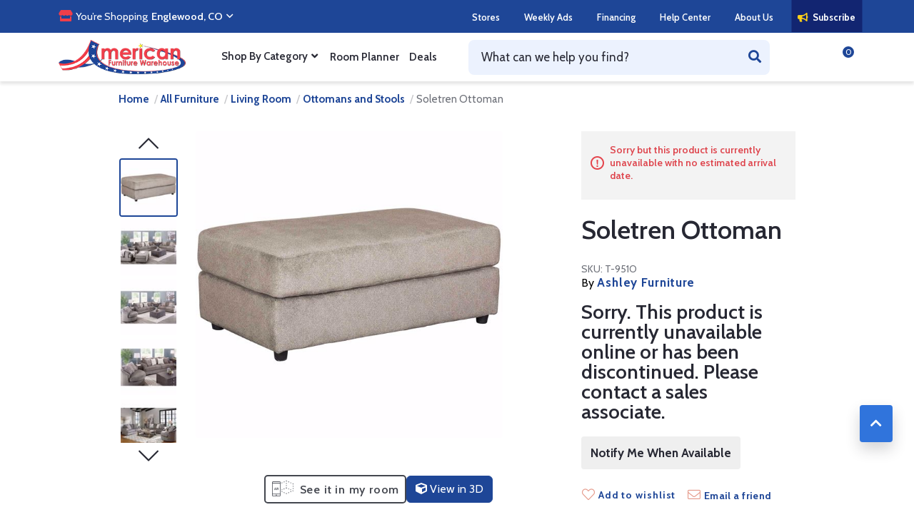

--- FILE ---
content_type: text/html; charset=utf-8
request_url: https://static.afw.com/soletren-ottoman
body_size: 23373
content:


<!DOCTYPE html>
<html lang="en" dir="ltr" class="html-product-details-page">
<head><script src="/lib_npm/jquery/jquery.min.js" type="text/javascript"></script><script src="/lib_npm/jquery-ui-dist/jquery-ui.min.js" type="text/javascript"></script><script src="/lib_npm/jquery-migrate/jquery-migrate.min.js" type="text/javascript"></script><script src="/lib_npm/magnific-popup/jquery.magnific-popup.min.js" type="text/javascript"></script><script src="/lib_npm/jquery-validation/jquery.validate.min.js" type="text/javascript"></script><script src="/lib_npm/jquery-validation-unobtrusive/jquery.validate.unobtrusive.min.js" type="text/javascript"></script><script src="/lib_npm/datatables.net/js/jquery.dataTables.min.js" type="text/javascript"></script><link charset="UTF-8" href="/plugins/misc.storis/styles/product/bundle-product-box.css" rel="stylesheet" type="text/css"></link><script src="/plugins/misc.storis/scripts/product/bundle-product-box-override.js" type="text/javascript"></script>
    <title>Soletren Ottoman | T-951O | AFW.com</title>
    <meta http-equiv="Content-type" content="text/html;charset=UTF-8" />
    <meta name="description" content="Shop for the Soletren Ottoman by Ashley Furniture at AFW. Buy sofas, couches, &amp; loveseats online. Pick up today. Nationwide shipping!" />
    <meta name="keywords" content="Soletren Ottoman,Ashley Furniture" />
    <meta name="generator" content="nopCommerce" />
    <meta name="viewport" content="width=device-width, initial-scale=1" />

    <script src="https://kit.fontawesome.com/6a7c438e1c.js" crossorigin="anonymous" type="text/javascript"></script>

    <meta property="og:type" content="product" />
<meta property="og:title" content="Soletren Ottoman" />
<meta property="og:description" content="Shop for the Soletren Ottoman by Ashley Furniture at AFW. Buy sofas, couches, &amp; loveseats online. Pick up today. Nationwide shipping!" />
<meta property="og:image" content="/images/thumbs/0105848_soletren-ottoman_600.jpeg" />
<meta property="og:image:url" content="/images/thumbs/0105848_soletren-ottoman_600.jpeg" />
<meta property="og:url" content="https://afwprod.southcentralus.cloudapp.azure.com/soletren-ottoman" />
<meta property="og:site_name" content="American Furniture Warehouse" />
<meta property="twitter:card" content="summary" />
<meta property="twitter:site" content="American Furniture Warehouse" />
<meta property="twitter:title" content="Soletren Ottoman" />
<meta property="twitter:description" content="Shop for the Soletren Ottoman by Ashley Furniture at AFW. Buy sofas, couches, &amp; loveseats online. Pick up today. Nationwide shipping!" />
<meta property="twitter:image" content="/images/thumbs/0105848_soletren-ottoman_600.jpeg" />
<meta property="twitter:url" content="https://afwprod.southcentralus.cloudapp.azure.com/soletren-ottoman" />


    
<script type="text/javascript">
    (function e() { var e = document.createElement("script"); e.type = "text/javascript", e.async = true, e.src = "//staticw2.yotpo.com/9UrU327vFknnu23jh4JlW9N9rVGrAM5KhCOdj6ED/widget.js"; var t = document.getElementsByTagName("script")[0]; t.parentNode.insertBefore(e, t) })();
</script>

    <link rel="stylesheet" type="text/css" href="https://cdn.jsdelivr.net/npm/slick-carousel@1.8.1/slick/slick.css" />
<link rel="stylesheet" type="text/css" href="/lib_npm/jquery-ui-dist/jquery-ui.min.css" />
<link rel="stylesheet" type="text/css" href="/Themes/AFW/Content/styles.css?bust=1763812320" />
<link rel="stylesheet" type="text/css" href="https://cdn.3dcloud.io/mxt-3d-spin-viewer/7.8.0/Mxt3dSpin-7.8.0.css" />
<link rel="stylesheet" type="text/css" href="/Plugins/SevenSpikes.Nop.Plugins.NopQuickTabs/Themes/DefaultClean/Content/QuickTabs.css" />
<link rel="stylesheet" type="text/css" href="/Plugins/AFW.FrontEnd/Content/Styles/MyAfwStore.css" />
<link rel="stylesheet" type="text/css" href="/Plugins/SevenSpikes.Nop.Plugins.MegaMenu/Themes/DefaultClean/Content/MegaMenu.css" />
<link rel="stylesheet" type="text/css" href="/Plugins/SevenSpikes.Nop.Plugins.ProductRibbons/Styles/Ribbons.common.css" />
<link rel="stylesheet" type="text/css" href="/Plugins/SevenSpikes.Nop.Plugins.ProductRibbons/Themes/DefaultClean/Content/Ribbons.css" />
<link rel="stylesheet" type="text/css" href="/Plugins/SevenSpikes.Nop.Plugins.AjaxCart/Themes/DefaultClean/Content/ajaxCart.css" />
<link rel="stylesheet" type="text/css" href="/Plugins/SevenSpikes.Nop.Plugins.ImageSquares/Styles/image-squares.css" />


    
    <script type="text/javascript">
        window.dataLayer = window.dataLayer || [];
        window.dataLayer.push({ ecommerce: null });  // Clear the previous ecommerce object.
            
        window.dataLayer.push({"pageType":"Product","actionType":"ProductDetails","customerEmailAddress":"builtin@search_engine_record.com","customerFirstName":null,"customerLastName":null,"customerEmailAddressHashed":"0f90e04b6e37a43940755a84aec7e87f651e7978f86dc95b4db4b40f5226cc66","customerFirstNameHashed":"","customerLastNameHashed":"","customerAddress_Address1Hashed":"375e53897943ef4d2a846770e5ea74371a655e20d81a20b387e55933fe2d7c5d","customerAddress_CityHashed":"1dd6c369516c0cbf6df0c8fd53af9707017e2efa2c0a2ea029ad356f388908da","customerAddress_PostalHashed":"0ebf60ba9fecfdb8191cb031d9ac191b23bbaeefe6270f027d943b16e1400dc7","customerAddress_CountryHashed":"79adb2a2fce5c6ba215fe5f27f532d4e7edbac4b6a5e09e1ef3a08084a904621","customerPhoneHashed":"1d96a5dacc200b80c3624930c9647655893552774a89c75126933408592af093","customerIsLoggedIn":false,"fireOrderSubmit":false,"orderId":null,"orderTotal":null,"orderSubtotal":null,"orderShipping":null,"orderDeliveryType":null,"orderTax":null,"orderQuantity":"0","orderProducts":[],"productName":"Soletren Ottoman","productPrice":"98.00","productSku":"T-951O","productUrl":"soletren-ottoman","productImageUrl":"/images/thumbs/0105848_soletren-ottoman.jpeg","productCategory":"Ottomans and Stools","productManufacturer":"Ashley Furniture","productVisibleIndividually":true,"productIsPublished":false});
        var checkoutData = {
            "event": "checkout",
            "ecommerce": {
                "checkout": {"actionField":{"step":0},"products":[]},
            },
            "eventCallback": function () {
                //console.log("checkout data callback");
            }
        }



        // bind to ajax event to trigger google checkout event
        let open = XMLHttpRequest.prototype.open;
        XMLHttpRequest.prototype.open = function () {
            this.addEventListener("load", handleAjaxOpen, false);
            open.apply(this, arguments);
        };

        var lastPath = null;

        function handleAjaxOpen(event) {

            // don't run the same url twice
            var path = window.location.pathname;
            if (path == lastPath)
                return;
            lastPath = path;

            // trigger event to google
            if (path.indexOf("/SecureCheckout/Shipping") > -1) {
                console.log('step == 2');
                checkoutData.ecommerce.checkout.actionField.step = 2;
                pushData();
            }
        }

        window.addEventListener('replaceState', function (e) {
            var pagePath = e.arguments[2];
            if (pagePath == '/SecureCheckout/Billing') {
                checkoutData.ecommerce.checkout.actionField.step = 3;
                console.log('step == 3');
                pushData();
            }
        });

        // trigger even when place order button is clicked (note button is not present on page load so need to watch on the document element)
        $(document).on('click', '#creditCardSubmitedBtnId', function () {
            console.log('step == 4');
            checkoutData.ecommerce.checkout.actionField.step = 4;
            pushData();
        });

        // push checkout event on the checkout completed place-order-button
        $(document).ready(function () {
            var path = window.location.pathname;
            if (path.indexOf("/checkout/completed/") > -1) {
                console.log('step == 5');
                checkoutData.ecommerce.checkout.actionField.step = 5;
                pushData();
            }
        })

        function pushData() {
            console.log('pushing data');

            // for some reason the field "gtm.uniqueEventId" is being added to checkout data, and is causing a problem
            var cleanData = { "event": "checkout", "ecommerce": checkoutData.ecommerce };

            // show results in console
            console.log(JSON.stringify(cleanData));

            // push into data layer
            window.dataLayer.push(cleanData);
        }

        var _wr = function (type) {
            var orig = history[type];
            return function () {
                var rv = orig.apply(this, arguments);
                var e = new Event(type);
                e.arguments = arguments;
                window.dispatchEvent(e);

                return rv;
            };
        };

        history.pushState = _wr('pushState'), history.replaceState = _wr('replaceState');
    </script>

    



<style>

        .product-details-page .full-description {
            display: none;
        }
        .product-details-page .ui-tabs .full-description {
            display: block;
        }
        .product-details-page .tabhead-full-description {
            display: none;
        }
        

        .product-details-page .product-specs-box {
            display: none;
        }
        .product-details-page .ui-tabs .product-specs-box {
            display: block;
        }
        .product-details-page .ui-tabs .product-specs-box .title {
            display: none;
        }
        
</style><script async src="/Plugins/FoxNetSoft.GoogleAnalytics4/Scripts/GoogleAnalytics4.js"></script>
<script>
window.dataLayer = window.dataLayer || [];
var GA4_productImpressions = GA4_productImpressions || [];
var GA4_productDetails = GA4_productDetails || [];
var GA4_cartproducts = GA4_cartproducts || [];
var GA4_wishlistproducts = GA4_wishlistproducts || [];
</script>
<script type="text/javascript">
        // create dataLayer
        window.dataLayer = window.dataLayer || [];
        function gtag() {
            dataLayer.push(arguments);
        }

        // set „denied" as default for both ad and analytics storage,
        gtag("consent", "default", {
            ad_user_data: "denied",
            ad_personalization: "denied",
            ad_storage: "denied",
            analytics_storage: "denied",
            wait_for_update: 2000 // milliseconds to wait for update
        });

        // Enable ads data redaction by default [optional]
        gtag("set", "ads_data_redaction", true);
    </script>

    <script type="text/javascript">
        // Google Tag Manager
        (function(w, d, s, l, i) {
            w[l] = w[l] || [];
            w[l].push({
                'gtm.start': new Date().getTime(),
                event: 'gtm.js'
            });
            var f = d.getElementsByTagName(s)[0],
                j = d.createElement(s),
                dl = l != 'dataLayer' ? '&l=' + l : '';
            j.async = true;
            j.src =
                'https://www.googletagmanager.com/gtm.js?id=' + i + dl;
            f.parentNode.insertBefore(j, f);
        })(window, document, 'script', 'dataLayer', 'GTM-MRFM578');
    </script>


    <link rel="canonical" href="https://afwprod.southcentralus.cloudapp.azure.com/soletren-ottoman" />

    
    
    <link rel="apple-touch-icon" sizes="152x152" href="/icons/icons_0/apple-icon-152x152.png?v12172019">  <link rel="apple-touch-icon" sizes="180x180" href="/icons/icons_0/apple-touch-icon.png?v=12132019">  <link rel="icon" type="image/png" sizes="384x384" href="/icons/icons_0/android-chrome-384x384.png?v12172019">  <link rel="icon" type="image/png" sizes="192x192" href="/icons/icons_0/android-chrome-192x192.png?v12172019">  <link rel="icon" type="image/png" sizes="32x32" href="/icons/icons_0/favicon-32x32.png?v=12132019">  <link rel="icon" type="image/png" sizes="16x16" href="/icons/icons_0/favicon-16x16.png?v=12132019">  <link rel="manifest" href="/icons/icons_0/site.webmanifest?v=12132019">  <link rel="mask-icon" href="/icons/icons_0/safari-pinned-tab.svg?v=12132019" color="#1f439a">  <link rel="shortcut icon" href="/icons/icons_0/favicon.ico?v=12132019">  <meta name="msapplication-TileColor" content="#1f439a">  <meta name="theme-color" content="#ffffff">
    <script type="text/javascript" src="https://cdn.3dcloud.io/mxt-ar-sdk/6.7.0-build.5/MxtWebAR-6.7.0-build.5.js"></script>
<script type="text/javascript" src="/Plugins/AFW.FrontEnd/Content/Scripts/AR/marxent_ar.js"></script>
<script type="text/javascript" src="https://cdnjs.cloudflare.com/ajax/libs/qrious/4.0.2/qrious.js"></script>
<script type="text/javascript" src="https://cdnjs.cloudflare.com/ajax/libs/qrious/4.0.2/qrious.js.map"></script>
<script type="text/javascript" src="https://cdn.jsdelivr.net/npm/bootstrap@5.3.7/dist/js/bootstrap.bundle.min.js"></script>
<script type="text/javascript" src="/Plugins/AFW.FrontEnd/Content/Scripts/afwAllInOne.js"></script>

    
    <!--Powered by nopCommerce - https://www.nopCommerce.com-->

    
</head>
<body>
    <input name="__RequestVerificationToken" type="hidden" value="CfDJ8EhHtOC_j5FKrri1XJe2t2fct47FUjBeeVwB_5PfHIstyI0q1RwvxaC-HFthsLM-lAnWWX3wmDWZDCWqffnVUF8IccJgXfyEFu5uc5VUmVZjbxQS2OC32KTMkRIAk2Twn9r17E6C33_k9l8raFcDJO0" />
    

<a class="skip-to-content-link" href="#maincontent">Skip to content</a>


<!-- Google Tag Manager (noscript) -->
<noscript><iframe src="https://www.googletagmanager.com/ns.html?id=GTM-MRFM578" height="0" width="0" style="display:none;visibility:hidden"></iframe></noscript>
<!-- End Google Tag Manager (noscript) -->


<div id="base-url-id" url="https://afwprod.southcentralus.cloudapp.azure.com/" style="display:none"></div>

<link href="/plugins/misc.storis/styles/bundle-storis-base.css?version=47.2.4.29550" rel="stylesheet" type="text/css"></link>
<script src="/plugins/misc.storis/scripts/bundle-storis-base.js?version=47.2.4.29550" type="text/javascript"></script>

<div class="ajax-loading-block-window" style="display: none">
</div>
<div id="dialog-notifications-success" role="status" aria-live="polite" aria-atomic="true" title="Notification" style="display:none;">
</div>
<div id="dialog-notifications-error" role="alert" aria-live="assertive" aria-atomic="true" title="Error" style="display:none;">
</div>
<div id="dialog-notifications-warning" role="alert" aria-live="assertive" aria-atomic="true" title="Warning" style="display:none;">
</div>
<div id="bar-notification" class="bar-notification-container" role="status" aria-live="polite" aria-atomic="true" data-close="Close">
</div>



<div class="master-wrapper-page use-bootstrap">
    
    
<div class="header use-bootstrap">
    
<link href="/plugins/misc.storis/styles/customeraccount/bundle-customer-open-orders.css?version=47.2.4.29550" rel="stylesheet" type="text/css"></link>
<script src="/plugins/misc.storis/scripts/customeraccount/bundle-customer-open-orders.js?version=47.2.4.29550" type="text/javascript"></script>


    


    <div class="nav-dark">
        <div class="container">
            <div class="nav-container row">
                <div class="nav-left col-auto">
                    <div class="mystore">
                        <div id="desktop-my-store-container">
                            <!-- My AFW Store Selector -->
<div class="my-afw-store-selector-container">
    <h5 class="store-selection-label">You&#x2019;re Shopping</h5>
    <h5 role="button" class="selected-store" tabindex="0">Englewood, CO</h5>

    <div id="my-afw-store-dropdown-container">
        <div role="button" id="mas-close-modal" aria-label="Close"><span class="fas fa-times" aria-hidden="true"></span></div>
        <div class="my-afw-store-details-container" style="">
            <h4 id="my-afw-store-selected-store-name" aria-live="polite">Englewood, CO</h4>
            <div id="my-afw-store-selected-store-hours" class="mas-open-until">Open Until 10pm</div>
            <address id="my-afw-store-selected-store-address" class="mas-address">
                8820 American Way<br />
                Englewood, CO 80112<br />
                &#x2B;13037999044
            </address>
            <a href="/weekly-ads/colorado" class="mas-link mas-store-link">Weekly Ads</a>
            <a href="/stores/co/englewood" class="mas-link mas-store-link">Store Details</a>
        </div>

        
<div class="my-afw-store-search-form mas-border-top-solid">
    <h4>Find Your Distribution Store</h4>
    <div class="mas-search-field-container">
        <input id="my-store-search-zip" type="text" placeholder="Enter Zip Code" aria-label="Zip Code" />
        <button id="mas-zip-submit" class="mas-button" title="Search Zip Code">
            <i class="far fa-search" aria-hidden="true"></i>
        </button>
    </div>

    <div class="mas-no-store-selected-description">
        We will update our inventory based on the <i><b style="color:#1f439a;">distribution store</b></i> associated with your closest local store.
        <div class="fas fa-question-circle mas-header-tooltip">
            <div class="mas-header-tooltip-content">
                <p>We have 7 distribution stores across Colorado, Arizona, and Texas:</p>
                <ul>
                    <li>AFW Englewood, CO</li>
                    <li>AFW Firestone, CO</li>
                    <li>AFW Thornton, CO</li>
                    <li>AFW Gilbert, AZ</li>
                    <li>AFW Glendale, AZ</li>
                    <li>AFW Katy, TX</li>
                    <li>AFW Webster, TX</li>
                </ul>
            </div>
        </div>
    </div>
</div>


        <div class="my-afw-store-list">
            
<div id="mas-afw-loader" class="afw-loader">
    <div class="stack-wave-loader">
        <div class="stack-wave stack-wave1"></div>
        <div class="stack-wave stack-wave2"></div>
        <div class="stack-wave stack-wave3"></div>
        <div class="stack-wave stack-wave4"></div>
        <div class="stack-wave stack-wave5"></div>
    </div>
        <div class="afw-loader-message">Searching stores...</div>
</div>
            <div class="mas-store-results">

    <div class="mas-detail">
        <div class="mas-store-header">
            <h4>Englewood, CO</h4>
            <div class="mas-store-miles">0 mi.</div>
        </div>
        <div class="mas-open-until">Open Until 10pm</div>
        <address class="mas-address">
            8820 American Way<br />
            Englewood, CO  80112<br />
            &#x2B;13037999044
        </address>
        <button class="mas-button mas-store-button" data-storeid="1">Make My Store</button>
        <a href="/stores/co/englewood" class="mas-link mas-store-link" target="_blank">Store Details</a>
    </div>
    <div class="mas-detail">
        <div class="mas-store-header">
            <h4>Thornton, CO</h4>
            <div class="mas-store-miles">20 mi.</div>
        </div>
        <div class="mas-open-until">Open Until 10pm</div>
        <address class="mas-address">
            8501 Grant St<br />
            Thornton, CO  80229<br />
            &#x2B;13032893311
        </address>
        <button class="mas-button mas-store-button" data-storeid="2">Make My Store</button>
        <a href="/stores/co/thornton" class="mas-link mas-store-link" target="_blank">Store Details</a>
    </div>
    <div class="mas-detail">
        <div class="mas-store-header">
            <h4>Firestone, CO</h4>
            <div class="mas-store-miles">42 mi.</div>
        </div>
        <div class="mas-open-until">Open Until 10pm</div>
        <address class="mas-address">
            10550 Jake Jabs Blvd<br />
            Firestone, CO  80504<br />
            &#x2B;13036842400
        </address>
        <button class="mas-button mas-store-button" data-storeid="10">Make My Store</button>
        <a href="/stores/co/firestone" class="mas-link mas-store-link" target="_blank">Store Details</a>
    </div>
            </div>
        </div>
    </div>
</div>


                        </div>
                    </div>
                </div>
                <div class="nav-right col-auto">
                    

    <ul class="mega-menu top-nav"
        data-isRtlEnabled="false"
        data-enableClickForDropDown="false">


<li class="  ">

    <a href="/stores" class="" title="Stores" ><span> Stores</span></a>

</li>

<li class="  ">

    <a href="/weekly-ads" class="" title="Weekly Ads" ><span> Weekly Ads</span></a>

</li>

<li class="  ">

    <a href="/financing" class="" title="Financing" ><span> Financing</span></a>

</li>

<li class="  ">

    <a href="/help-center" class="" title="Help Center" ><span> Help Center</span></a>

</li>

<li class="  ">

    <a href="/about-us" class="" title="About Us" ><span> About Us</span></a>

</li>

<li class="always-visible top-nav--subscribe  ">

    <a href="/afw-newsletter" class="" title="Subscribe" ><span> Subscribe</span></a>

</li>
    </ul>
    <div class="menu-title"><span>Menu</span></div>
    <ul class="mega-menu-responsive top-nav">


<li class="  ">

    <a href="/stores" class="" title="Stores" ><span> Stores</span></a>

</li>

<li class="  ">

    <a href="/weekly-ads" class="" title="Weekly Ads" ><span> Weekly Ads</span></a>

</li>

<li class="  ">

    <a href="/financing" class="" title="Financing" ><span> Financing</span></a>

</li>

<li class="  ">

    <a href="/help-center" class="" title="Help Center" ><span> Help Center</span></a>

</li>

<li class="  ">

    <a href="/about-us" class="" title="About Us" ><span> About Us</span></a>

</li>

<li class="always-visible top-nav--subscribe  ">

    <a href="/afw-newsletter" class="" title="Subscribe" ><span> Subscribe</span></a>

</li>
    </ul>

                </div>
            </div>
        </div>
    </div>
    
    <div class="nav-light">
        <div class="container">
            <div class="nav-container row">
                <div class="col-auto logo-wrapper order-1">
                    
<a href="/">
    <img class="afw-logo d-block d-lg-none" alt="American Furniture Warehouse" src="/Themes/AFW/Content/images/branding/260x70_logo-min.png" />
    <img class="afw-logo d-none d-lg-block" alt="American Furniture Warehouse" src="/Themes/AFW/Content/images/branding/260x70_logo-min.png" />
</a>
                </div>
                <div class="flex-bump d-lg-none col-12 order-3"></div>
                <div class="main-menu-container col-auto order-4 order-lg-2">
                    <div id="header-main-menu-wrapper">
                        <span id="main-menu-title" class="main-menu-title">
                            <span role="button" id="main-menu-title-desktop" class="d-none d-lg-block">Shop By Category</span>
                            <button id="main-menu-title-mobile" class="main-menu-title-mobile d-flex d-lg-none" title="Shop By Category" aria-label="Shop By Category">
                                <div class="menu-bar"><span></span></div>
                                <div class="menu-bar"><span></span></div>
                                <div class="menu-bar"><span></span></div>
                            </button>
                        </span>
                        
<div id="header-main-menu-container" class="header-main-menu-container">
    

    

    <ul class="mega-menu main-menu"
        data-isRtlEnabled="false"
        data-enableClickForDropDown="false">



<li class="has-sublist with-dropdown-in-grid">
        <a class="with-subcategories" href="/furniture"><span>All Furniture</span></a>

        <div class="dropdown categories fullWidth boxes-6">
            <div class="row-wrapper">
                <div class="row"><div class="box">
                <div class="picture-title-wrap">
                    <div class="title">
                        <a href="/living-room" title="Living Room"><span>Living Room</span></a>
                    </div>
                    <div class="picture">
                        <a href="/living-room" title="Show products in category Living Room">
                            <img class="lazy" alt="Picture for category Living Room" src="[data-uri]" data-original="/images/thumbs/0199038_living-room_200.jpeg" />
                        </a>
                    </div>
                </div>
                    <ul class="subcategories">
                            <li class="subcategory-item">
                                <a href="/sofa-and-loveseats" title="Sofas and Loveseats"><span>Sofas and Loveseats</span></a>
                            </li>
                            <li class="subcategory-item">
                                <a href="/sectionals" title="Sectionals"><span>Sectionals</span></a>
                            </li>
                            <li class="subcategory-item">
                                <a href="/recliner-chairs" title="Recliner Chairs"><span>Recliner Chairs</span></a>
                            </li>
                            <li class="subcategory-item">
                                <a href="/chairs" title="Chairs"><span>Chairs</span></a>
                            </li>
                            <li class="subcategory-item">
                                <a href="/entertainment-centers" title="Entertainment Centers"><span>Entertainment Centers</span></a>
                            </li>
                            <li class="subcategory-item">
                                <a href="/sleepers" title="Sleepers"><span>Sleepers</span></a>
                            </li>
                            <li class="subcategory-item">
                                <a href="/chaise-lounge-chairs" title="Chaises"><span>Chaises</span></a>
                            </li>
                            <li class="subcategory-item">
                                <a href="/futons" title="Futons and More"><span>Futons and More</span></a>
                            </li>
                            <li class="subcategory-item">
                                <a href="/accent-tables" title="Coffee / Side / Accent Tables"><span>Coffee / Side / Accent Tables</span></a>
                            </li>
                            <li class="subcategory-item">
                                <a href="/bean-bags" title="Poufs and Lounge Bags"><span>Poufs and Lounge Bags</span></a>
                            </li>
                            <li class="subcategory-item">
                                <a href="/ottoman-and-stools" title="Ottomans and Stools"><span>Ottomans and Stools</span></a>
                            </li>

                    </ul>
                </div><div class="box">
                <div class="picture-title-wrap">
                    <div class="title">
                        <a href="/bedroom" title="Bedroom"><span>Bedroom</span></a>
                    </div>
                    <div class="picture">
                        <a href="/bedroom" title="Show products in category Bedroom">
                            <img class="lazy" alt="Picture for category Bedroom" src="[data-uri]" data-original="/images/thumbs/0199400_bedroom_200.jpeg" />
                        </a>
                    </div>
                </div>
                    <ul class="subcategories">
                            <li class="subcategory-item">
                                <a href="/beds" title="Beds"><span>Beds</span></a>
                            </li>
                            <li class="subcategory-item">
                                <a href="/mattress-sleep-center" title="Mattress &amp; Sleep Center"><span>Mattress &amp; Sleep Center</span></a>
                            </li>
                            <li class="subcategory-item">
                                <a href="/headboards" title="Headboards"><span>Headboards</span></a>
                            </li>
                            <li class="subcategory-item">
                                <a href="/dressers-and-chests" title="Dressers and Chests"><span>Dressers and Chests</span></a>
                            </li>
                            <li class="subcategory-item">
                                <a href="/kids-bedroom" title="Kids Bedroom Furniture"><span>Kids Bedroom Furniture</span></a>
                            </li>
                            <li class="subcategory-item">
                                <a href="/upholstered-beds-3" title="Upholstered Beds"><span>Upholstered Beds</span></a>
                            </li>
                            <li class="subcategory-item">
                                <a href="/nightstands" title="Nightstands"><span>Nightstands</span></a>
                            </li>
                            <li class="subcategory-item">
                                <a href="/bunk-beds" title="Bunk Beds"><span>Bunk Beds</span></a>
                            </li>
                            <li class="subcategory-item">
                                <a href="/daybeds" title="Daybeds"><span>Daybeds</span></a>
                            </li>
                            <li class="subcategory-item">
                                <a href="/vanities-and-benches" title="Vanities and Benches"><span>Vanities and Benches</span></a>
                            </li>

                    </ul>
                </div><div class="box">
                <div class="picture-title-wrap">
                    <div class="title">
                        <a href="/dining-room" title="Dining Room"><span>Dining Room</span></a>
                    </div>
                    <div class="picture">
                        <a href="/dining-room" title="Show products in category Dining Room">
                            <img class="lazy" alt="Picture for category Dining Room" src="[data-uri]" data-original="/images/thumbs/0215870_dining-room_200.jpeg" />
                        </a>
                    </div>
                </div>
                    <ul class="subcategories">
                            <li class="subcategory-item">
                                <a href="/dining-sets" title="Dining Room Sets"><span>Dining Room Sets</span></a>
                            </li>
                            <li class="subcategory-item">
                                <a href="/dining-tables" title="Dining Room Tables"><span>Dining Room Tables</span></a>
                            </li>
                            <li class="subcategory-item">
                                <a href="/chairs-and-benches" title="Chairs and Benches"><span>Chairs and Benches</span></a>
                            </li>
                            <li class="subcategory-item">
                                <a href="/bar-and-counter-stools" title="Bar and Counter Stools"><span>Bar and Counter Stools</span></a>
                            </li>
                            <li class="subcategory-item">
                                <a href="/bars-buffets-and-side-boards" title="Bar, Buffets and Sideboards"><span>Bar, Buffets and Sideboards</span></a>
                            </li>

                    </ul>
                </div><div class="box">
                <div class="picture-title-wrap">
                    <div class="title">
                        <a href="/office" title="Home Office"><span>Home Office</span></a>
                    </div>
                    <div class="picture">
                        <a href="/office" title="Show products in category Home Office">
                            <img class="lazy" alt="Picture for category Home Office" src="[data-uri]" data-original="/images/thumbs/0181838_home-office_200.jpeg" />
                        </a>
                    </div>
                </div>
                    <ul class="subcategories">
                            <li class="subcategory-item">
                                <a href="/desks-and-office-furniture" title="Desks"><span>Desks</span></a>
                            </li>
                            <li class="subcategory-item">
                                <a href="/office-chairs-and-desk-chairs" title="Office Chairs"><span>Office Chairs</span></a>
                            </li>
                            <li class="subcategory-item">
                                <a href="/bookcases-and-storage" title="Bookcases and Storage"><span>Bookcases and Storage</span></a>
                            </li>
                            <li class="subcategory-item">
                                <a href="/file-cabinets" title="File Cabinets"><span>File Cabinets</span></a>
                            </li>
                            <li class="subcategory-item">
                                <a href="/credenzas" title="Credenzas"><span>Credenzas</span></a>
                            </li>

                    </ul>
                </div><div class="box">
                <div class="picture-title-wrap">
                    <div class="title">
                        <a href="/outdoor" title="Outdoor Furniture"><span>Outdoor Furniture</span></a>
                    </div>
                    <div class="picture">
                        <a href="/outdoor" title="Show products in category Outdoor Furniture">
                            <img class="lazy" alt="Picture for category Outdoor Furniture" src="[data-uri]" data-original="/images/thumbs/0215871_outdoor-furniture_200.jpeg" />
                        </a>
                    </div>
                </div>
                    <ul class="subcategories">
                            <li class="subcategory-item">
                                <a href="/patio-sets" title="Outdoor Sets"><span>Outdoor Sets</span></a>
                            </li>
                            <li class="subcategory-item">
                                <a href="/outdoor-sectionals-2" title="Outdoor Sectionals"><span>Outdoor Sectionals</span></a>
                            </li>
                            <li class="subcategory-item">
                                <a href="/patio-seating" title="Patio Seating"><span>Patio Seating</span></a>
                            </li>
                            <li class="subcategory-item">
                                <a href="/tables" title="Patio Tables"><span>Patio Tables</span></a>
                            </li>
                            <li class="subcategory-item">
                                <a href="/umbrellas" title="Umbrellas"><span>Umbrellas</span></a>
                            </li>
                            <li class="subcategory-item">
                                <a href="/fire-pits" title="Fire Pits"><span>Fire Pits</span></a>
                            </li>
                            <li class="subcategory-item">
                                <a href="/outdoor-accents" title="Outdoor Accents"><span>Outdoor Accents</span></a>
                            </li>

                    </ul>
                </div><div class="box">
                <div class="picture-title-wrap">
                    <div class="title">
                        <a href="/storage-and-shelves" title="Storage and Shelves"><span>Storage and Shelves</span></a>
                    </div>
                    <div class="picture">
                        <a href="/storage-and-shelves" title="Show products in category Storage and Shelves">
                            <img class="lazy" alt="Picture for category Storage and Shelves" src="[data-uri]" data-original="/images/thumbs/0013147_storage-and-shelves_200.jpeg" />
                        </a>
                    </div>
                </div>
                    <ul class="subcategories">
                            <li class="subcategory-item">
                                <a href="/shelving-units" title="Shelving and Organization"><span>Shelving and Organization</span></a>
                            </li>
                            <li class="subcategory-item">
                                <a href="/storage-benches" title="Storage Benches"><span>Storage Benches</span></a>
                            </li>
                            <li class="subcategory-item">
                                <a href="/accent-chests" title="Accent Chests"><span>Accent Chests</span></a>
                            </li>

                    </ul>
                </div></div>
            </div>

        </div>
</li>


<li class="has-sublist with-dropdown-in-grid">
        <a class="with-subcategories" href="/living-room"><span>Living Room</span></a>

        <div class="dropdown categories fullWidth boxes-4">
            <div class="row-wrapper">
                <div class="row"><div class="box">
                <div class="picture-title-wrap">
                    <div class="title">
                        <a href="/sofa-and-loveseats" title="Sofas and Loveseats"><span>Sofas and Loveseats</span></a>
                    </div>
                    <div class="picture">
                        <a href="/sofa-and-loveseats" title="Show products in category Sofas and Loveseats">
                            <img class="lazy" alt="Picture for category Sofas and Loveseats" src="[data-uri]" data-original="/images/thumbs/0205646_sofas-and-loveseats_290.jpeg" />
                        </a>
                    </div>
                </div>
                </div><div class="box">
                <div class="picture-title-wrap">
                    <div class="title">
                        <a href="/sectionals" title="Sectionals"><span>Sectionals</span></a>
                    </div>
                    <div class="picture">
                        <a href="/sectionals" title="Show products in category Sectionals">
                            <img class="lazy" alt="Picture for category Sectionals" src="[data-uri]" data-original="/images/thumbs/0205647_sectionals_290.jpeg" />
                        </a>
                    </div>
                </div>
                </div><div class="box">
                <div class="picture-title-wrap">
                    <div class="title">
                        <a href="/recliner-chairs" title="Recliner Chairs"><span>Recliner Chairs</span></a>
                    </div>
                    <div class="picture">
                        <a href="/recliner-chairs" title="Show products in category Recliner Chairs">
                            <img class="lazy" alt="Picture for category Recliner Chairs" src="[data-uri]" data-original="/images/thumbs/0205648_recliner-chairs_290.jpeg" />
                        </a>
                    </div>
                </div>
                </div><div class="box">
                <div class="picture-title-wrap">
                    <div class="title">
                        <a href="/chairs" title="Chairs"><span>Chairs</span></a>
                    </div>
                    <div class="picture">
                        <a href="/chairs" title="Show products in category Chairs">
                            <img class="lazy" alt="Picture for category Chairs" src="[data-uri]" data-original="/images/thumbs/0205649_chairs_290.jpeg" />
                        </a>
                    </div>
                </div>
                </div></div><div class="row"><div class="box">
                <div class="picture-title-wrap">
                    <div class="title">
                        <a href="/entertainment-centers" title="Entertainment Centers"><span>Entertainment Centers</span></a>
                    </div>
                    <div class="picture">
                        <a href="/entertainment-centers" title="Show products in category Entertainment Centers">
                            <img class="lazy" alt="Picture for category Entertainment Centers" src="[data-uri]" data-original="/images/thumbs/0205650_entertainment-centers_290.jpeg" />
                        </a>
                    </div>
                </div>
                </div><div class="box">
                <div class="picture-title-wrap">
                    <div class="title">
                        <a href="/sleepers" title="Sleepers"><span>Sleepers</span></a>
                    </div>
                    <div class="picture">
                        <a href="/sleepers" title="Show products in category Sleepers">
                            <img class="lazy" alt="Picture for category Sleepers" src="[data-uri]" data-original="/images/thumbs/0205651_sleepers_290.jpeg" />
                        </a>
                    </div>
                </div>
                </div><div class="box">
                <div class="picture-title-wrap">
                    <div class="title">
                        <a href="/chaise-lounge-chairs" title="Chaises"><span>Chaises</span></a>
                    </div>
                    <div class="picture">
                        <a href="/chaise-lounge-chairs" title="Show products in category Chaises">
                            <img class="lazy" alt="Picture for category Chaises" src="[data-uri]" data-original="/images/thumbs/0205652_chaises_290.jpeg" />
                        </a>
                    </div>
                </div>
                </div><div class="box">
                <div class="picture-title-wrap">
                    <div class="title">
                        <a href="/futons" title="Futons and More"><span>Futons and More</span></a>
                    </div>
                    <div class="picture">
                        <a href="/futons" title="Show products in category Futons and More">
                            <img class="lazy" alt="Picture for category Futons and More" src="[data-uri]" data-original="/images/thumbs/0205654_futons-and-more_290.jpeg" />
                        </a>
                    </div>
                </div>
                </div></div><div class="row"><div class="box">
                <div class="picture-title-wrap">
                    <div class="title">
                        <a href="/accent-tables" title="Coffee / Side / Accent Tables"><span>Coffee / Side / Accent Tables</span></a>
                    </div>
                    <div class="picture">
                        <a href="/accent-tables" title="Show products in category Coffee / Side / Accent Tables">
                            <img class="lazy" alt="Picture for category Coffee / Side / Accent Tables" src="[data-uri]" data-original="/images/thumbs/0205653_coffee-side-accent-tables_290.jpeg" />
                        </a>
                    </div>
                </div>
                </div><div class="box">
                <div class="picture-title-wrap">
                    <div class="title">
                        <a href="/bean-bags" title="Poufs and Lounge Bags"><span>Poufs and Lounge Bags</span></a>
                    </div>
                    <div class="picture">
                        <a href="/bean-bags" title="Show products in category Poufs and Lounge Bags">
                            <img class="lazy" alt="Picture for category Poufs and Lounge Bags" src="[data-uri]" data-original="/images/thumbs/0199047_poufs-and-lounge-bags_290.jpeg" />
                        </a>
                    </div>
                </div>
                </div><div class="box">
                <div class="picture-title-wrap">
                    <div class="title">
                        <a href="/ottoman-and-stools" title="Ottomans and Stools"><span>Ottomans and Stools</span></a>
                    </div>
                    <div class="picture">
                        <a href="/ottoman-and-stools" title="Show products in category Ottomans and Stools">
                            <img class="lazy" alt="Picture for category Ottomans and Stools" src="[data-uri]" data-original="/images/thumbs/0199046_ottomans-and-stools_290.jpeg" />
                        </a>
                    </div>
                </div>
                </div><div class="empty-box"></div></div>
            </div>

        </div>
</li>


<li class="has-sublist with-dropdown-in-grid">
        <a class="with-subcategories" href="/bedroom"><span>Bedroom</span></a>

        <div class="dropdown categories fullWidth boxes-4">
            <div class="row-wrapper">
                <div class="row"><div class="box">
                <div class="picture-title-wrap">
                    <div class="title">
                        <a href="/beds" title="Beds"><span>Beds</span></a>
                    </div>
                    <div class="picture">
                        <a href="/beds" title="Show products in category Beds">
                            <img class="lazy" alt="Picture for category Beds" src="[data-uri]" data-original="/images/thumbs/0205621_beds_290.jpeg" />
                        </a>
                    </div>
                </div>
                </div><div class="box">
                <div class="picture-title-wrap">
                    <div class="title">
                        <a href="/mattress-sleep-center" title="Mattress &amp; Sleep Center"><span>Mattress &amp; Sleep Center</span></a>
                    </div>
                    <div class="picture">
                        <a href="/mattress-sleep-center" title="Show products in category Mattress &amp; Sleep Center">
                            <img class="lazy" alt="Picture for category Mattress &amp; Sleep Center" src="[data-uri]" data-original="/images/thumbs/0215869_mattress-sleep-center_290.jpeg" />
                        </a>
                    </div>
                </div>
                    <ul class="subcategories">
                            <li class="subcategory-item">
                                <a href="/mattresses" title="Mattresses"><span>Mattresses</span></a>
                            </li>
                            <li class="subcategory-item">
                                <a href="/vendors" title="Mattress Brands"><span>Mattress Brands</span></a>
                            </li>
                            <li class="subcategory-item">
                                <a href="/foundations-2" title="Adjustable Beds and Foundations"><span>Adjustable Beds and Foundations</span></a>
                            </li>
                            <li class="subcategory-item">
                                <a href="/bedding" title="Sleep Accessories"><span>Sleep Accessories</span></a>
                            </li>

                    </ul>
                </div><div class="box">
                <div class="picture-title-wrap">
                    <div class="title">
                        <a href="/headboards" title="Headboards"><span>Headboards</span></a>
                    </div>
                    <div class="picture">
                        <a href="/headboards" title="Show products in category Headboards">
                            <img class="lazy" alt="Picture for category Headboards" src="[data-uri]" data-original="/images/thumbs/0205622_headboards_290.jpeg" />
                        </a>
                    </div>
                </div>
                </div><div class="box">
                <div class="picture-title-wrap">
                    <div class="title">
                        <a href="/dressers-and-chests" title="Dressers and Chests"><span>Dressers and Chests</span></a>
                    </div>
                    <div class="picture">
                        <a href="/dressers-and-chests" title="Show products in category Dressers and Chests">
                            <img class="lazy" alt="Picture for category Dressers and Chests" src="[data-uri]" data-original="/images/thumbs/0214106_dressers-and-chests_290.jpeg" />
                        </a>
                    </div>
                </div>
                </div></div><div class="row"><div class="box">
                <div class="picture-title-wrap">
                    <div class="title">
                        <a href="/kids-bedroom" title="Kids Bedroom Furniture"><span>Kids Bedroom Furniture</span></a>
                    </div>
                    <div class="picture">
                        <a href="/kids-bedroom" title="Show products in category Kids Bedroom Furniture">
                            <img class="lazy" alt="Picture for category Kids Bedroom Furniture" src="[data-uri]" data-original="/images/thumbs/0205624_kids-bedroom-furniture_290.jpeg" />
                        </a>
                    </div>
                </div>
                </div><div class="box">
                <div class="picture-title-wrap">
                    <div class="title">
                        <a href="/upholstered-beds-3" title="Upholstered Beds"><span>Upholstered Beds</span></a>
                    </div>
                    <div class="picture">
                        <a href="/upholstered-beds-3" title="Show products in category Upholstered Beds">
                            <img class="lazy" alt="Picture for category Upholstered Beds" src="[data-uri]" data-original="/images/thumbs/0205656_upholstered-beds_290.jpeg" />
                        </a>
                    </div>
                </div>
                </div><div class="box">
                <div class="picture-title-wrap">
                    <div class="title">
                        <a href="/nightstands" title="Nightstands"><span>Nightstands</span></a>
                    </div>
                    <div class="picture">
                        <a href="/nightstands" title="Show products in category Nightstands">
                            <img class="lazy" alt="Picture for category Nightstands" src="[data-uri]" data-original="/images/thumbs/0205659_nightstands_290.jpeg" />
                        </a>
                    </div>
                </div>
                </div><div class="box">
                <div class="picture-title-wrap">
                    <div class="title">
                        <a href="/bunk-beds" title="Bunk Beds"><span>Bunk Beds</span></a>
                    </div>
                    <div class="picture">
                        <a href="/bunk-beds" title="Show products in category Bunk Beds">
                            <img class="lazy" alt="Picture for category Bunk Beds" src="[data-uri]" data-original="/images/thumbs/0205657_bunk-beds_290.jpeg" />
                        </a>
                    </div>
                </div>
                </div></div><div class="row"><div class="box">
                <div class="picture-title-wrap">
                    <div class="title">
                        <a href="/daybeds" title="Daybeds"><span>Daybeds</span></a>
                    </div>
                    <div class="picture">
                        <a href="/daybeds" title="Show products in category Daybeds">
                            <img class="lazy" alt="Picture for category Daybeds" src="[data-uri]" data-original="/images/thumbs/0205625_daybeds_290.jpeg" />
                        </a>
                    </div>
                </div>
                </div><div class="box">
                <div class="picture-title-wrap">
                    <div class="title">
                        <a href="/vanities-and-benches" title="Vanities and Benches"><span>Vanities and Benches</span></a>
                    </div>
                    <div class="picture">
                        <a href="/vanities-and-benches" title="Show products in category Vanities and Benches">
                            <img class="lazy" alt="Picture for category Vanities and Benches" src="[data-uri]" data-original="/images/thumbs/0214105_vanities-and-benches_290.jpeg" />
                        </a>
                    </div>
                </div>
                </div><div class="empty-box"></div><div class="empty-box"></div></div>
            </div>

        </div>
</li>


<li class="has-sublist with-dropdown-in-grid">
        <a class="with-subcategories" href="/mattress-sleep-center"><span>Mattress &amp; Sleep Center</span></a>

        <div class="dropdown categories fullWidth boxes-6">
            <div class="row-wrapper">
                <div class="row"><div class="box">
                <div class="picture-title-wrap">
                    <div class="title">
                        <a href="/mattresses" title="Mattresses"><span>Mattresses</span></a>
                    </div>
                    <div class="picture">
                        <a href="/mattresses" title="Show products in category Mattresses">
                            <img class="lazy" alt="Picture for category Mattresses" src="[data-uri]" data-original="/images/thumbs/0201296_mattresses_200.jpeg" />
                        </a>
                    </div>
                </div>
                </div><div class="box">
                <div class="picture-title-wrap">
                    <div class="title">
                        <a href="/vendors" title="Mattress Brands"><span>Mattress Brands</span></a>
                    </div>
                    <div class="picture">
                        <a href="/vendors" title="Show products in category Mattress Brands">
                            <img class="lazy" alt="Picture for category Mattress Brands" src="[data-uri]" data-original="/images/thumbs/0201896_mattress-brands_200.jpeg" />
                        </a>
                    </div>
                </div>
                    <ul class="subcategories">
                            <li class="subcategory-item">
                                <a href="/memory-foam-mattresses" title="Memory Foam"><span>Memory Foam</span></a>
                            </li>
                            <li class="subcategory-item">
                                <a href="/simmons-brand" title="Beautyrest"><span>Beautyrest</span></a>
                            </li>
                            <li class="subcategory-item">
                                <a href="/sealy-brand" title="Sealy"><span>Sealy</span></a>
                            </li>
                            <li class="subcategory-item">
                                <a href="/serta-brand" title="Serta"><span>Serta</span></a>
                            </li>
                            <li class="subcategory-item">
                                <a href="/cloud-mattress-brand" title="Cloud Mattress"><span>Cloud Mattress</span></a>
                            </li>
                            <li class="subcategory-item">
                                <a href="/therapedic-brand" title="Therapedic"><span>Therapedic</span></a>
                            </li>

                    </ul>
                </div><div class="box">
                <div class="picture-title-wrap">
                    <div class="title">
                        <a href="/foundations-2" title="Adjustable Beds and Foundations"><span>Adjustable Beds and Foundations</span></a>
                    </div>
                    <div class="picture">
                        <a href="/foundations-2" title="Show products in category Adjustable Beds and Foundations">
                            <img class="lazy" alt="Picture for category Adjustable Beds and Foundations" src="[data-uri]" data-original="/images/thumbs/0200502_adjustable-beds-and-foundations_200.jpeg" />
                        </a>
                    </div>
                </div>
                </div><div class="box">
                <div class="picture-title-wrap">
                    <div class="title">
                        <a href="/bedding" title="Sleep Accessories"><span>Sleep Accessories</span></a>
                    </div>
                    <div class="picture">
                        <a href="/bedding" title="Show products in category Sleep Accessories">
                            <img class="lazy" alt="Picture for category Sleep Accessories" src="[data-uri]" data-original="/images/thumbs/0013455_sleep-accessories_200.jpeg" />
                        </a>
                    </div>
                </div>
                </div><div class="empty-box"></div><div class="empty-box"></div></div>
            </div>

        </div>
</li>


<li class="has-sublist with-dropdown-in-grid">
        <a class="with-subcategories" href="/dining-room"><span>Dining Room</span></a>

        <div class="dropdown categories fullWidth boxes-4">
            <div class="row-wrapper">
                <div class="row"><div class="box">
                <div class="picture-title-wrap">
                    <div class="title">
                        <a href="/dining-sets" title="Dining Room Sets"><span>Dining Room Sets</span></a>
                    </div>
                    <div class="picture">
                        <a href="/dining-sets" title="Show products in category Dining Room Sets">
                            <img class="lazy" alt="Picture for category Dining Room Sets" src="[data-uri]" data-original="/images/thumbs/0200417_dining-room-sets_290.jpeg" />
                        </a>
                    </div>
                </div>
                </div><div class="box">
                <div class="picture-title-wrap">
                    <div class="title">
                        <a href="/dining-tables" title="Dining Room Tables"><span>Dining Room Tables</span></a>
                    </div>
                    <div class="picture">
                        <a href="/dining-tables" title="Show products in category Dining Room Tables">
                            <img class="lazy" alt="Picture for category Dining Room Tables" src="[data-uri]" data-original="/images/thumbs/0200418_dining-room-tables_290.jpeg" />
                        </a>
                    </div>
                </div>
                </div><div class="box">
                <div class="picture-title-wrap">
                    <div class="title">
                        <a href="/chairs-and-benches" title="Chairs and Benches"><span>Chairs and Benches</span></a>
                    </div>
                    <div class="picture">
                        <a href="/chairs-and-benches" title="Show products in category Chairs and Benches">
                            <img class="lazy" alt="Picture for category Chairs and Benches" src="[data-uri]" data-original="/images/thumbs/0205660_chairs-and-benches_290.jpeg" />
                        </a>
                    </div>
                </div>
                </div><div class="box">
                <div class="picture-title-wrap">
                    <div class="title">
                        <a href="/bar-and-counter-stools" title="Bar and Counter Stools"><span>Bar and Counter Stools</span></a>
                    </div>
                    <div class="picture">
                        <a href="/bar-and-counter-stools" title="Show products in category Bar and Counter Stools">
                            <img class="lazy" alt="Picture for category Bar and Counter Stools" src="[data-uri]" data-original="/images/thumbs/0205661_bar-and-counter-stools_290.jpeg" />
                        </a>
                    </div>
                </div>
                </div></div><div class="row"><div class="box">
                <div class="picture-title-wrap">
                    <div class="title">
                        <a href="/bars-buffets-and-side-boards" title="Bar, Buffets and Sideboards"><span>Bar, Buffets and Sideboards</span></a>
                    </div>
                    <div class="picture">
                        <a href="/bars-buffets-and-side-boards" title="Show products in category Bar, Buffets and Sideboards">
                            <img class="lazy" alt="Picture for category Bar, Buffets and Sideboards" src="[data-uri]" data-original="/images/thumbs/0205655_bar-buffets-and-sideboards_290.jpeg" />
                        </a>
                    </div>
                </div>
                </div><div class="empty-box"></div><div class="empty-box"></div><div class="empty-box"></div></div>
            </div>

        </div>
</li>


<li class="has-sublist with-dropdown-in-grid">
        <a class="with-subcategories" href="/office"><span>Home Office</span></a>

        <div class="dropdown categories fullWidth boxes-4">
            <div class="row-wrapper">
                <div class="row"><div class="box">
                <div class="picture-title-wrap">
                    <div class="title">
                        <a href="/desks-and-office-furniture" title="Desks"><span>Desks</span></a>
                    </div>
                    <div class="picture">
                        <a href="/desks-and-office-furniture" title="Show products in category Desks">
                            <img class="lazy" alt="Picture for category Desks" src="[data-uri]" data-original="/images/thumbs/0189869_desks_290.jpeg" />
                        </a>
                    </div>
                </div>
                </div><div class="box">
                <div class="picture-title-wrap">
                    <div class="title">
                        <a href="/office-chairs-and-desk-chairs" title="Office Chairs"><span>Office Chairs</span></a>
                    </div>
                    <div class="picture">
                        <a href="/office-chairs-and-desk-chairs" title="Show products in category Office Chairs">
                            <img class="lazy" alt="Picture for category Office Chairs" src="[data-uri]" data-original="/images/thumbs/0207174_office-chairs_290.jpeg" />
                        </a>
                    </div>
                </div>
                </div><div class="box">
                <div class="picture-title-wrap">
                    <div class="title">
                        <a href="/bookcases-and-storage" title="Bookcases and Storage"><span>Bookcases and Storage</span></a>
                    </div>
                    <div class="picture">
                        <a href="/bookcases-and-storage" title="Show products in category Bookcases and Storage">
                            <img class="lazy" alt="Picture for category Bookcases and Storage" src="[data-uri]" data-original="/images/thumbs/0189868_bookcases-and-storage_290.jpeg" />
                        </a>
                    </div>
                </div>
                </div><div class="box">
                <div class="picture-title-wrap">
                    <div class="title">
                        <a href="/file-cabinets" title="File Cabinets"><span>File Cabinets</span></a>
                    </div>
                    <div class="picture">
                        <a href="/file-cabinets" title="Show products in category File Cabinets">
                            <img class="lazy" alt="Picture for category File Cabinets" src="[data-uri]" data-original="/images/thumbs/0120715_file-cabinets_290.jpeg" />
                        </a>
                    </div>
                </div>
                </div></div><div class="row"><div class="box">
                <div class="picture-title-wrap">
                    <div class="title">
                        <a href="/credenzas" title="Credenzas"><span>Credenzas</span></a>
                    </div>
                    <div class="picture">
                        <a href="/credenzas" title="Show products in category Credenzas">
                            <img class="lazy" alt="Picture for category Credenzas" src="[data-uri]" data-original="/images/thumbs/0111378_credenzas_290.jpeg" />
                        </a>
                    </div>
                </div>
                </div><div class="empty-box"></div><div class="empty-box"></div><div class="empty-box"></div></div>
            </div>

        </div>
</li>


<li class="has-sublist with-dropdown-in-grid">
        <a class="with-subcategories" href="/outdoor"><span>Outdoor Furniture</span></a>

        <div class="dropdown categories fullWidth boxes-4">
            <div class="row-wrapper">
                <div class="row"><div class="box">
                <div class="picture-title-wrap">
                    <div class="title">
                        <a href="/patio-sets" title="Outdoor Sets"><span>Outdoor Sets</span></a>
                    </div>
                    <div class="picture">
                        <a href="/patio-sets" title="Show products in category Outdoor Sets">
                            <img class="lazy" alt="Picture for category Outdoor Sets" src="[data-uri]" data-original="/images/thumbs/0205665_outdoor-sets_290.jpeg" />
                        </a>
                    </div>
                </div>
                </div><div class="box">
                <div class="picture-title-wrap">
                    <div class="title">
                        <a href="/outdoor-sectionals-2" title="Outdoor Sectionals"><span>Outdoor Sectionals</span></a>
                    </div>
                    <div class="picture">
                        <a href="/outdoor-sectionals-2" title="Show products in category Outdoor Sectionals">
                            <img class="lazy" alt="Picture for category Outdoor Sectionals" src="[data-uri]" data-original="/images/thumbs/0201004_outdoor-sectionals_290.jpeg" />
                        </a>
                    </div>
                </div>
                </div><div class="box">
                <div class="picture-title-wrap">
                    <div class="title">
                        <a href="/patio-seating" title="Patio Seating"><span>Patio Seating</span></a>
                    </div>
                    <div class="picture">
                        <a href="/patio-seating" title="Show products in category Patio Seating">
                            <img class="lazy" alt="Picture for category Patio Seating" src="[data-uri]" data-original="/images/thumbs/0013192_patio-seating_290.jpeg" />
                        </a>
                    </div>
                </div>
                </div><div class="box">
                <div class="picture-title-wrap">
                    <div class="title">
                        <a href="/tables" title="Patio Tables"><span>Patio Tables</span></a>
                    </div>
                    <div class="picture">
                        <a href="/tables" title="Show products in category Patio Tables">
                            <img class="lazy" alt="Picture for category Patio Tables" src="[data-uri]" data-original="/images/thumbs/0013191_patio-tables_290.jpeg" />
                        </a>
                    </div>
                </div>
                </div></div><div class="row"><div class="box">
                <div class="picture-title-wrap">
                    <div class="title">
                        <a href="/umbrellas" title="Umbrellas"><span>Umbrellas</span></a>
                    </div>
                    <div class="picture">
                        <a href="/umbrellas" title="Show products in category Umbrellas">
                            <img class="lazy" alt="Picture for category Umbrellas" src="[data-uri]" data-original="/images/thumbs/0013195_umbrellas_290.jpeg" />
                        </a>
                    </div>
                </div>
                </div><div class="box">
                <div class="picture-title-wrap">
                    <div class="title">
                        <a href="/fire-pits" title="Fire Pits"><span>Fire Pits</span></a>
                    </div>
                    <div class="picture">
                        <a href="/fire-pits" title="Show products in category Fire Pits">
                            <img class="lazy" alt="Picture for category Fire Pits" src="[data-uri]" data-original="/images/thumbs/0013193_fire-pits_290.jpeg" />
                        </a>
                    </div>
                </div>
                </div><div class="box">
                <div class="picture-title-wrap">
                    <div class="title">
                        <a href="/outdoor-accents" title="Outdoor Accents"><span>Outdoor Accents</span></a>
                    </div>
                    <div class="picture">
                        <a href="/outdoor-accents" title="Show products in category Outdoor Accents">
                            <img class="lazy" alt="Picture for category Outdoor Accents" src="[data-uri]" data-original="/images/thumbs/0013194_outdoor-accents_290.jpeg" />
                        </a>
                    </div>
                </div>
                </div><div class="empty-box"></div></div>
            </div>

        </div>
</li>


<li class="has-sublist with-dropdown-in-grid">
        <a class="with-subcategories" href="/home-decor"><span>Home Decor</span></a>

        <div class="dropdown categories fullWidth boxes-6">
            <div class="row-wrapper">
                <div class="row"><div class="box">
                <div class="picture-title-wrap">
                    <div class="title">
                        <a href="/rugs" title="Rugs"><span>Rugs</span></a>
                    </div>
                    <div class="picture">
                        <a href="/rugs" title="Show products in category Rugs">
                            <img class="lazy" alt="Picture for category Rugs" src="[data-uri]" data-original="/images/thumbs/0101267_rugs_200.jpeg" />
                        </a>
                    </div>
                </div>
                    <ul class="subcategories">
                            <li class="subcategory-item">
                                <a href="/small-rugs-3x5" title="Small Rugs"><span>Small Rugs</span></a>
                            </li>
                            <li class="subcategory-item">
                                <a href="/medium-rugs-5x7" title="Medium Rugs"><span>Medium Rugs</span></a>
                            </li>
                            <li class="subcategory-item">
                                <a href="/large-rugs" title="Large Rugs"><span>Large Rugs</span></a>
                            </li>
                            <li class="subcategory-item">
                                <a href="/runners" title="Runners"><span>Runners</span></a>
                            </li>

                    </ul>
                </div><div class="box">
                <div class="picture-title-wrap">
                    <div class="title">
                        <a href="/wall-decor" title="Wall Decor"><span>Wall Decor</span></a>
                    </div>
                    <div class="picture">
                        <a href="/wall-decor" title="Show products in category Wall Decor">
                            <img class="lazy" alt="Picture for category Wall Decor" src="[data-uri]" data-original="/images/thumbs/0101272_wall-decor_200.jpeg" />
                        </a>
                    </div>
                </div>
                    <ul class="subcategories">
                            <li class="subcategory-item">
                                <a href="/artists-of-the-west-program" title="Artists of the West"><span>Artists of the West</span></a>
                            </li>
                            <li class="subcategory-item">
                                <a href="/wall-accents" title="Wall Accents"><span>Wall Accents</span></a>
                            </li>
                            <li class="subcategory-item">
                                <a href="/shelves" title="Storage, Shelves and Frames"><span>Storage, Shelves and Frames</span></a>
                            </li>
                            <li class="subcategory-item">
                                <a href="/framed-artwork" title="Framed Artwork"><span>Framed Artwork</span></a>
                            </li>
                            <li class="subcategory-item">
                                <a href="/canvas-prints" title="Canvas Prints"><span>Canvas Prints</span></a>
                            </li>

                    </ul>
                </div><div class="box">
                <div class="picture-title-wrap">
                    <div class="title">
                        <a href="/mirrors" title="Mirrors"><span>Mirrors</span></a>
                    </div>
                    <div class="picture">
                        <a href="/mirrors" title="Show products in category Mirrors">
                            <img class="lazy" alt="Picture for category Mirrors" src="[data-uri]" data-original="/images/thumbs/0101269_mirrors_200.jpeg" />
                        </a>
                    </div>
                </div>
                    <ul class="subcategories">
                            <li class="subcategory-item">
                                <a href="/wall-mirrors" title="Wall Mirrors"><span>Wall Mirrors</span></a>
                            </li>
                            <li class="subcategory-item">
                                <a href="/storage-mirrors" title="Storage Mirrors"><span>Storage Mirrors</span></a>
                            </li>
                            <li class="subcategory-item">
                                <a href="/leaning-mirrors" title="Standing &amp; Leaning Mirrors"><span>Standing &amp; Leaning Mirrors</span></a>
                            </li>

                    </ul>
                </div><div class="box">
                <div class="picture-title-wrap">
                    <div class="title">
                        <a href="/lighting" title="Lighting"><span>Lighting</span></a>
                    </div>
                    <div class="picture">
                        <a href="/lighting" title="Show products in category Lighting">
                            <img class="lazy" alt="Picture for category Lighting" src="[data-uri]" data-original="/images/thumbs/0101268_lighting_200.jpeg" />
                        </a>
                    </div>
                </div>
                    <ul class="subcategories">
                            <li class="subcategory-item">
                                <a href="/floor-lamps" title="Floor Lamps"><span>Floor Lamps</span></a>
                            </li>
                            <li class="subcategory-item">
                                <a href="/table-lamps" title="Table Lamps"><span>Table Lamps</span></a>
                            </li>

                    </ul>
                </div><div class="box">
                <div class="picture-title-wrap">
                    <div class="title">
                        <a href="/home-accents" title="Accents"><span>Accents</span></a>
                    </div>
                    <div class="picture">
                        <a href="/home-accents" title="Show products in category Accents">
                            <img class="lazy" alt="Picture for category Accents" src="[data-uri]" data-original="/images/thumbs/0101271_accents_200.jpeg" />
                        </a>
                    </div>
                </div>
                    <ul class="subcategories">
                            <li class="subcategory-item">
                                <a href="/plants-and-trees" title="Plants and Trees"><span>Plants and Trees</span></a>
                            </li>
                            <li class="subcategory-item">
                                <a href="/vases-and-ceramics" title="Vases, Bowls &amp; Pots"><span>Vases, Bowls &amp; Pots</span></a>
                            </li>
                            <li class="subcategory-item">
                                <a href="/candle-holders-and-lanterns" title="Candle Holders and Lanterns"><span>Candle Holders and Lanterns</span></a>
                            </li>
                            <li class="subcategory-item">
                                <a href="/knicks-and-knacks" title="Knicks and Knacks"><span>Knicks and Knacks</span></a>
                            </li>
                            <li class="subcategory-item">
                                <a href="/sculpture" title="Sculpture"><span>Sculpture</span></a>
                            </li>
                            <li class="subcategory-item">
                                <a href="/small-accent-furniture" title="Accent Furniture"><span>Accent Furniture</span></a>
                            </li>
                            <li class="subcategory-item">
                                <a href="/clocks-and-sand-clocks" title="Clocks and Sand Clocks"><span>Clocks and Sand Clocks</span></a>
                            </li>
                            <li class="subcategory-item">
                                <a href="/signs-and-message-cubes" title="Signs and Message Cubes"><span>Signs and Message Cubes</span></a>
                            </li>
                            <li class="subcategory-item">
                                <a href="/tabletop-decor" title="Tabletop Decor"><span>Tabletop Decor</span></a>
                            </li>

                    </ul>
                </div><div class="box">
                <div class="picture-title-wrap">
                    <div class="title">
                        <a href="/pillows-throws" title="Pillows &amp; Throws"><span>Pillows &amp; Throws</span></a>
                    </div>
                    <div class="picture">
                        <a href="/pillows-throws" title="Show products in category Pillows &amp; Throws">
                            <img class="lazy" alt="Picture for category Pillows &amp; Throws" src="[data-uri]" data-original="/images/thumbs/0101270_pillows-throws_200.jpeg" />
                        </a>
                    </div>
                </div>
                    <ul class="subcategories">
                            <li class="subcategory-item">
                                <a href="/decorative-pillows" title="Decorative Pillows"><span>Decorative Pillows</span></a>
                            </li>
                            <li class="subcategory-item">
                                <a href="/throw-blankets" title="Throw Blankets"><span>Throw Blankets</span></a>
                            </li>

                    </ul>
                </div></div>
            </div>

        </div>
</li>


<li class="has-sublist with-dropdown-in-grid">
        <a class="with-subcategories" href="/gaming"><span>Gaming</span></a>

        <div class="dropdown categories fullWidth boxes-4">
            <div class="row-wrapper">
                <div class="row"><div class="box">
                <div class="picture-title-wrap">
                    <div class="title">
                        <a href="/gaming-chairs" title="Gaming Chairs"><span>Gaming Chairs</span></a>
                    </div>
                    <div class="picture">
                        <a href="/gaming-chairs" title="Show products in category Gaming Chairs">
                            <img class="lazy" alt="Picture for category Gaming Chairs" src="[data-uri]" data-original="/images/thumbs/0203795_gaming-chairs_290.png" />
                        </a>
                    </div>
                </div>
                </div><div class="box">
                <div class="picture-title-wrap">
                    <div class="title">
                        <a href="/gaming-desks" title="Gaming Desks"><span>Gaming Desks</span></a>
                    </div>
                    <div class="picture">
                        <a href="/gaming-desks" title="Show products in category Gaming Desks">
                            <img class="lazy" alt="Picture for category Gaming Desks" src="[data-uri]" data-original="/images/thumbs/0203801_gaming-desks_290.jpeg" />
                        </a>
                    </div>
                </div>
                </div><div class="empty-box"></div><div class="empty-box"></div></div>
            </div>

        </div>
</li>

<li class=" root-category ">

    <a href="/room-planner" class="" title="3D Room Planner" ><span> 3D Room Planner</span></a>

</li>


<li class="has-sublist with-dropdown-in-grid">
        <a class="with-subcategories" href="/discover"><span>Inspiration</span></a>

        <div class="dropdown categories fullWidth boxes-6">
            <div class="row-wrapper">
                <div class="row"><div class="box">
                <div class="picture-title-wrap">
                    <div class="title">
                        <a href="/afw-blog" title="Blog"><span>Blog</span></a>
                    </div>
                    <div class="picture">
                        <a href="/afw-blog" title="Show products in category Blog">
                            <img class="lazy" alt="Picture for category Blog" src="[data-uri]" data-original="/images/thumbs/0105708_blog_200.jpeg" />
                        </a>
                    </div>
                </div>
                </div><div class="box">
                <div class="picture-title-wrap">
                    <div class="title">
                        <a href="/room-planner" title="3D Room Planner"><span>3D Room Planner</span></a>
                    </div>
                    <div class="picture">
                        <a href="/room-planner" title="Show products in category 3D Room Planner">
                            <img class="lazy" alt="Picture for category 3D Room Planner" src="[data-uri]" data-original="/images/thumbs/0130780_3d-room-planner_200.jpeg" />
                        </a>
                    </div>
                </div>
                </div><div class="box">
                <div class="picture-title-wrap">
                    <div class="title">
                        <a href="/app" title="Visualizer App"><span>Visualizer App</span></a>
                    </div>
                    <div class="picture">
                        <a href="/app" title="Show products in category Visualizer App">
                            <img class="lazy" alt="Picture for category Visualizer App" src="[data-uri]" data-original="/images/thumbs/0105705_visualizer-app_200.jpeg" />
                        </a>
                    </div>
                </div>
                </div><div class="empty-box"></div><div class="empty-box"></div><div class="empty-box"></div></div>
            </div>

        </div>
</li>


<li class="has-sublist with-dropdown-in-grid">
        <a class="with-subcategories" href="/whats-new"><span>Deals &amp; Promotions</span></a>

        <div class="dropdown categories fullWidth boxes-6">
            <div class="row-wrapper">
                <div class="row"><div class="box">
                <div class="picture-title-wrap">
                    <div class="title">
                        <a href="/new-products" title="New Products"><span>New Products</span></a>
                    </div>
                    <div class="picture">
                        <a href="/new-products" title="Show products in category New Products">
                            <img class="lazy" alt="Picture for category New Products" src="[data-uri]" data-original="/images/thumbs/0198192_new-products_200.png" />
                        </a>
                    </div>
                </div>
                </div><div class="box">
                <div class="picture-title-wrap">
                    <div class="title">
                        <a href="/ashley-promotions" title="Ashley Furniture Promotions"><span>Ashley Furniture Promotions</span></a>
                    </div>
                    <div class="picture">
                        <a href="/ashley-promotions" title="Show products in category Ashley Furniture Promotions">
                            <img class="lazy" alt="Picture for category Ashley Furniture Promotions" src="[data-uri]" data-original="/images/thumbs/0195002_ashley-furniture-promotions_200.jpeg" />
                        </a>
                    </div>
                </div>
                </div><div class="box">
                <div class="picture-title-wrap">
                    <div class="title">
                        <a href="/simmons-promotions" title="Beautyrest Promotions"><span>Beautyrest Promotions</span></a>
                    </div>
                    <div class="picture">
                        <a href="/simmons-promotions" title="Show products in category Beautyrest Promotions">
                            <img class="lazy" alt="Picture for category Beautyrest Promotions" src="[data-uri]" data-original="/images/thumbs/0195003_beautyrest-promotions_200.jpeg" />
                        </a>
                    </div>
                </div>
                </div><div class="box">
                <div class="picture-title-wrap">
                    <div class="title">
                        <a href="/sealy-promotions" title="Sealy Promotions"><span>Sealy Promotions</span></a>
                    </div>
                    <div class="picture">
                        <a href="/sealy-promotions" title="Show products in category Sealy Promotions">
                            <img class="lazy" alt="Picture for category Sealy Promotions" src="[data-uri]" data-original="/images/thumbs/0102113_sealy-promotions_200.jpeg" />
                        </a>
                    </div>
                </div>
                </div><div class="box">
                <div class="picture-title-wrap">
                    <div class="title">
                        <a href="/serta-promotions" title="Serta Promotions"><span>Serta Promotions</span></a>
                    </div>
                    <div class="picture">
                        <a href="/serta-promotions" title="Show products in category Serta Promotions">
                            <img class="lazy" alt="Picture for category Serta Promotions" src="[data-uri]" data-original="/images/thumbs/0112669_serta-promotions_200.jpeg" />
                        </a>
                    </div>
                </div>
                </div><div class="empty-box"></div></div>
            </div>

        </div>
</li>
    </ul>
    <div class="menu-title"><span>Menu</span></div>
    <ul class="mega-menu-responsive main-menu">


<li class="has-sublist">

        <a class="with-subcategories" href="/furniture"><span>All Furniture</span></a>

        <div class="plus-button"></div>
        <div class="sublist-wrap">
            <div class="back-button">
                <span>Back</span>
            </div>
            <div class="main-menu-parent-header headline-title-button">
                <span class="main-menu-parent-title">All Furniture</span>
                <a href="/furniture" class="sm-inline-button primary-button">Explore All</a>
            </div>
            <ul class="sublist">
                
        <li class="has-sublist">
            <a href="/living-room" title="Living Room" class="with-subcategories"><span>Living Room</span></a>
            <div class="plus-button"></div>
            <div class="sublist-wrap">
                <div class="back-button">
                    <span>Back</span>
                </div>
                <div class="main-menu-parent-header headline-title-button">
                    <span class="main-menu-parent-title">Living Room</span>
                    <a href="/living-room" class="sm-inline-button primary-button">Explore All</a>
                </div>
                <ul class="sublist">
                    
        <li>
            <a class="lastLevelCategory" href="/sofa-and-loveseats" title="Sofas and Loveseats"><span>Sofas and Loveseats</span></a>
        </li>
        <li>
            <a class="lastLevelCategory" href="/sectionals" title="Sectionals"><span>Sectionals</span></a>
        </li>
        <li>
            <a class="lastLevelCategory" href="/recliner-chairs" title="Recliner Chairs"><span>Recliner Chairs</span></a>
        </li>
        <li>
            <a class="lastLevelCategory" href="/chairs" title="Chairs"><span>Chairs</span></a>
        </li>
        <li>
            <a class="lastLevelCategory" href="/entertainment-centers" title="Entertainment Centers"><span>Entertainment Centers</span></a>
        </li>
        <li>
            <a class="lastLevelCategory" href="/sleepers" title="Sleepers"><span>Sleepers</span></a>
        </li>
        <li>
            <a class="lastLevelCategory" href="/chaise-lounge-chairs" title="Chaises"><span>Chaises</span></a>
        </li>
        <li>
            <a class="lastLevelCategory" href="/futons" title="Futons and More"><span>Futons and More</span></a>
        </li>
        <li>
            <a class="lastLevelCategory" href="/accent-tables" title="Coffee / Side / Accent Tables"><span>Coffee / Side / Accent Tables</span></a>
        </li>
        <li>
            <a class="lastLevelCategory" href="/bean-bags" title="Poufs and Lounge Bags"><span>Poufs and Lounge Bags</span></a>
        </li>
        <li>
            <a class="lastLevelCategory" href="/ottoman-and-stools" title="Ottomans and Stools"><span>Ottomans and Stools</span></a>
        </li>


                </ul>
            </div>
        </li>
        <li class="has-sublist">
            <a href="/bedroom" title="Bedroom" class="with-subcategories"><span>Bedroom</span></a>
            <div class="plus-button"></div>
            <div class="sublist-wrap">
                <div class="back-button">
                    <span>Back</span>
                </div>
                <div class="main-menu-parent-header headline-title-button">
                    <span class="main-menu-parent-title">Bedroom</span>
                    <a href="/bedroom" class="sm-inline-button primary-button">Explore All</a>
                </div>
                <ul class="sublist">
                    
        <li>
            <a class="lastLevelCategory" href="/beds" title="Beds"><span>Beds</span></a>
        </li>
        <li class="has-sublist">
            <a href="/mattress-sleep-center" title="Mattress &amp; Sleep Center" class="with-subcategories"><span>Mattress &amp; Sleep Center</span></a>
            <div class="plus-button"></div>
            <div class="sublist-wrap">
                <div class="back-button">
                    <span>Back</span>
                </div>
                <div class="main-menu-parent-header headline-title-button">
                    <span class="main-menu-parent-title">Mattress &amp; Sleep Center</span>
                    <a href="/mattress-sleep-center" class="sm-inline-button primary-button">Explore All</a>
                </div>
                <ul class="sublist">
                    
        <li>
            <a class="lastLevelCategory" href="/mattresses" title="Mattresses"><span>Mattresses</span></a>
        </li>
        <li class="has-sublist">
            <a href="/vendors" title="Mattress Brands" class="with-subcategories"><span>Mattress Brands</span></a>
            <div class="plus-button"></div>
            <div class="sublist-wrap">
                <div class="back-button">
                    <span>Back</span>
                </div>
                <div class="main-menu-parent-header headline-title-button">
                    <span class="main-menu-parent-title">Mattress Brands</span>
                    <a href="/vendors" class="sm-inline-button primary-button">Explore All</a>
                </div>
                <ul class="sublist">
                    
        <li>
            <a class="lastLevelCategory" href="/memory-foam-mattresses" title="Memory Foam"><span>Memory Foam</span></a>
        </li>
        <li>
            <a class="lastLevelCategory" href="/simmons-brand" title="Beautyrest"><span>Beautyrest</span></a>
        </li>
        <li>
            <a class="lastLevelCategory" href="/sealy-brand" title="Sealy"><span>Sealy</span></a>
        </li>
        <li>
            <a class="lastLevelCategory" href="/serta-brand" title="Serta"><span>Serta</span></a>
        </li>
        <li>
            <a class="lastLevelCategory" href="/cloud-mattress-brand" title="Cloud Mattress"><span>Cloud Mattress</span></a>
        </li>
        <li>
            <a class="lastLevelCategory" href="/therapedic-brand" title="Therapedic"><span>Therapedic</span></a>
        </li>


                </ul>
            </div>
        </li>
        <li>
            <a class="lastLevelCategory" href="/foundations-2" title="Adjustable Beds and Foundations"><span>Adjustable Beds and Foundations</span></a>
        </li>
        <li>
            <a class="lastLevelCategory" href="/bedding" title="Sleep Accessories"><span>Sleep Accessories</span></a>
        </li>


                </ul>
            </div>
        </li>
        <li>
            <a class="lastLevelCategory" href="/headboards" title="Headboards"><span>Headboards</span></a>
        </li>
        <li>
            <a class="lastLevelCategory" href="/dressers-and-chests" title="Dressers and Chests"><span>Dressers and Chests</span></a>
        </li>
        <li>
            <a class="lastLevelCategory" href="/kids-bedroom" title="Kids Bedroom Furniture"><span>Kids Bedroom Furniture</span></a>
        </li>
        <li>
            <a class="lastLevelCategory" href="/upholstered-beds-3" title="Upholstered Beds"><span>Upholstered Beds</span></a>
        </li>
        <li>
            <a class="lastLevelCategory" href="/nightstands" title="Nightstands"><span>Nightstands</span></a>
        </li>
        <li>
            <a class="lastLevelCategory" href="/bunk-beds" title="Bunk Beds"><span>Bunk Beds</span></a>
        </li>
        <li>
            <a class="lastLevelCategory" href="/daybeds" title="Daybeds"><span>Daybeds</span></a>
        </li>
        <li>
            <a class="lastLevelCategory" href="/vanities-and-benches" title="Vanities and Benches"><span>Vanities and Benches</span></a>
        </li>


                </ul>
            </div>
        </li>
        <li class="has-sublist">
            <a href="/dining-room" title="Dining Room" class="with-subcategories"><span>Dining Room</span></a>
            <div class="plus-button"></div>
            <div class="sublist-wrap">
                <div class="back-button">
                    <span>Back</span>
                </div>
                <div class="main-menu-parent-header headline-title-button">
                    <span class="main-menu-parent-title">Dining Room</span>
                    <a href="/dining-room" class="sm-inline-button primary-button">Explore All</a>
                </div>
                <ul class="sublist">
                    
        <li>
            <a class="lastLevelCategory" href="/dining-sets" title="Dining Room Sets"><span>Dining Room Sets</span></a>
        </li>
        <li>
            <a class="lastLevelCategory" href="/dining-tables" title="Dining Room Tables"><span>Dining Room Tables</span></a>
        </li>
        <li>
            <a class="lastLevelCategory" href="/chairs-and-benches" title="Chairs and Benches"><span>Chairs and Benches</span></a>
        </li>
        <li>
            <a class="lastLevelCategory" href="/bar-and-counter-stools" title="Bar and Counter Stools"><span>Bar and Counter Stools</span></a>
        </li>
        <li>
            <a class="lastLevelCategory" href="/bars-buffets-and-side-boards" title="Bar, Buffets and Sideboards"><span>Bar, Buffets and Sideboards</span></a>
        </li>


                </ul>
            </div>
        </li>
        <li class="has-sublist">
            <a href="/office" title="Home Office" class="with-subcategories"><span>Home Office</span></a>
            <div class="plus-button"></div>
            <div class="sublist-wrap">
                <div class="back-button">
                    <span>Back</span>
                </div>
                <div class="main-menu-parent-header headline-title-button">
                    <span class="main-menu-parent-title">Home Office</span>
                    <a href="/office" class="sm-inline-button primary-button">Explore All</a>
                </div>
                <ul class="sublist">
                    
        <li>
            <a class="lastLevelCategory" href="/desks-and-office-furniture" title="Desks"><span>Desks</span></a>
        </li>
        <li>
            <a class="lastLevelCategory" href="/office-chairs-and-desk-chairs" title="Office Chairs"><span>Office Chairs</span></a>
        </li>
        <li>
            <a class="lastLevelCategory" href="/bookcases-and-storage" title="Bookcases and Storage"><span>Bookcases and Storage</span></a>
        </li>
        <li>
            <a class="lastLevelCategory" href="/file-cabinets" title="File Cabinets"><span>File Cabinets</span></a>
        </li>
        <li>
            <a class="lastLevelCategory" href="/credenzas" title="Credenzas"><span>Credenzas</span></a>
        </li>


                </ul>
            </div>
        </li>
        <li class="has-sublist">
            <a href="/outdoor" title="Outdoor Furniture" class="with-subcategories"><span>Outdoor Furniture</span></a>
            <div class="plus-button"></div>
            <div class="sublist-wrap">
                <div class="back-button">
                    <span>Back</span>
                </div>
                <div class="main-menu-parent-header headline-title-button">
                    <span class="main-menu-parent-title">Outdoor Furniture</span>
                    <a href="/outdoor" class="sm-inline-button primary-button">Explore All</a>
                </div>
                <ul class="sublist">
                    
        <li>
            <a class="lastLevelCategory" href="/patio-sets" title="Outdoor Sets"><span>Outdoor Sets</span></a>
        </li>
        <li>
            <a class="lastLevelCategory" href="/outdoor-sectionals-2" title="Outdoor Sectionals"><span>Outdoor Sectionals</span></a>
        </li>
        <li>
            <a class="lastLevelCategory" href="/patio-seating" title="Patio Seating"><span>Patio Seating</span></a>
        </li>
        <li>
            <a class="lastLevelCategory" href="/tables" title="Patio Tables"><span>Patio Tables</span></a>
        </li>
        <li>
            <a class="lastLevelCategory" href="/umbrellas" title="Umbrellas"><span>Umbrellas</span></a>
        </li>
        <li>
            <a class="lastLevelCategory" href="/fire-pits" title="Fire Pits"><span>Fire Pits</span></a>
        </li>
        <li>
            <a class="lastLevelCategory" href="/outdoor-accents" title="Outdoor Accents"><span>Outdoor Accents</span></a>
        </li>


                </ul>
            </div>
        </li>
        <li class="has-sublist">
            <a href="/storage-and-shelves" title="Storage and Shelves" class="with-subcategories"><span>Storage and Shelves</span></a>
            <div class="plus-button"></div>
            <div class="sublist-wrap">
                <div class="back-button">
                    <span>Back</span>
                </div>
                <div class="main-menu-parent-header headline-title-button">
                    <span class="main-menu-parent-title">Storage and Shelves</span>
                    <a href="/storage-and-shelves" class="sm-inline-button primary-button">Explore All</a>
                </div>
                <ul class="sublist">
                    
        <li>
            <a class="lastLevelCategory" href="/shelving-units" title="Shelving and Organization"><span>Shelving and Organization</span></a>
        </li>
        <li>
            <a class="lastLevelCategory" href="/storage-benches" title="Storage Benches"><span>Storage Benches</span></a>
        </li>
        <li>
            <a class="lastLevelCategory" href="/accent-chests" title="Accent Chests"><span>Accent Chests</span></a>
        </li>


                </ul>
            </div>
        </li>

            </ul>
        </div>

</li>

<li class="has-sublist">

        <a class="with-subcategories" href="/living-room"><span>Living Room</span></a>

        <div class="plus-button"></div>
        <div class="sublist-wrap">
            <div class="back-button">
                <span>Back</span>
            </div>
            <div class="main-menu-parent-header headline-title-button">
                <span class="main-menu-parent-title">Living Room</span>
                <a href="/living-room" class="sm-inline-button primary-button">Explore All</a>
            </div>
            <ul class="sublist">
                
        <li>
            <a class="lastLevelCategory" href="/sofa-and-loveseats" title="Sofas and Loveseats"><span>Sofas and Loveseats</span></a>
        </li>
        <li>
            <a class="lastLevelCategory" href="/sectionals" title="Sectionals"><span>Sectionals</span></a>
        </li>
        <li>
            <a class="lastLevelCategory" href="/recliner-chairs" title="Recliner Chairs"><span>Recliner Chairs</span></a>
        </li>
        <li>
            <a class="lastLevelCategory" href="/chairs" title="Chairs"><span>Chairs</span></a>
        </li>
        <li>
            <a class="lastLevelCategory" href="/entertainment-centers" title="Entertainment Centers"><span>Entertainment Centers</span></a>
        </li>
        <li>
            <a class="lastLevelCategory" href="/sleepers" title="Sleepers"><span>Sleepers</span></a>
        </li>
        <li>
            <a class="lastLevelCategory" href="/chaise-lounge-chairs" title="Chaises"><span>Chaises</span></a>
        </li>
        <li>
            <a class="lastLevelCategory" href="/futons" title="Futons and More"><span>Futons and More</span></a>
        </li>
        <li>
            <a class="lastLevelCategory" href="/accent-tables" title="Coffee / Side / Accent Tables"><span>Coffee / Side / Accent Tables</span></a>
        </li>
        <li>
            <a class="lastLevelCategory" href="/bean-bags" title="Poufs and Lounge Bags"><span>Poufs and Lounge Bags</span></a>
        </li>
        <li>
            <a class="lastLevelCategory" href="/ottoman-and-stools" title="Ottomans and Stools"><span>Ottomans and Stools</span></a>
        </li>

            </ul>
        </div>

</li>

<li class="has-sublist">

        <a class="with-subcategories" href="/bedroom"><span>Bedroom</span></a>

        <div class="plus-button"></div>
        <div class="sublist-wrap">
            <div class="back-button">
                <span>Back</span>
            </div>
            <div class="main-menu-parent-header headline-title-button">
                <span class="main-menu-parent-title">Bedroom</span>
                <a href="/bedroom" class="sm-inline-button primary-button">Explore All</a>
            </div>
            <ul class="sublist">
                
        <li>
            <a class="lastLevelCategory" href="/beds" title="Beds"><span>Beds</span></a>
        </li>
        <li class="has-sublist">
            <a href="/mattress-sleep-center" title="Mattress &amp; Sleep Center" class="with-subcategories"><span>Mattress &amp; Sleep Center</span></a>
            <div class="plus-button"></div>
            <div class="sublist-wrap">
                <div class="back-button">
                    <span>Back</span>
                </div>
                <div class="main-menu-parent-header headline-title-button">
                    <span class="main-menu-parent-title">Mattress &amp; Sleep Center</span>
                    <a href="/mattress-sleep-center" class="sm-inline-button primary-button">Explore All</a>
                </div>
                <ul class="sublist">
                    
        <li>
            <a class="lastLevelCategory" href="/mattresses" title="Mattresses"><span>Mattresses</span></a>
        </li>
        <li class="has-sublist">
            <a href="/vendors" title="Mattress Brands" class="with-subcategories"><span>Mattress Brands</span></a>
            <div class="plus-button"></div>
            <div class="sublist-wrap">
                <div class="back-button">
                    <span>Back</span>
                </div>
                <div class="main-menu-parent-header headline-title-button">
                    <span class="main-menu-parent-title">Mattress Brands</span>
                    <a href="/vendors" class="sm-inline-button primary-button">Explore All</a>
                </div>
                <ul class="sublist">
                    
        <li>
            <a class="lastLevelCategory" href="/memory-foam-mattresses" title="Memory Foam"><span>Memory Foam</span></a>
        </li>
        <li>
            <a class="lastLevelCategory" href="/simmons-brand" title="Beautyrest"><span>Beautyrest</span></a>
        </li>
        <li>
            <a class="lastLevelCategory" href="/sealy-brand" title="Sealy"><span>Sealy</span></a>
        </li>
        <li>
            <a class="lastLevelCategory" href="/serta-brand" title="Serta"><span>Serta</span></a>
        </li>
        <li>
            <a class="lastLevelCategory" href="/cloud-mattress-brand" title="Cloud Mattress"><span>Cloud Mattress</span></a>
        </li>
        <li>
            <a class="lastLevelCategory" href="/therapedic-brand" title="Therapedic"><span>Therapedic</span></a>
        </li>


                </ul>
            </div>
        </li>
        <li>
            <a class="lastLevelCategory" href="/foundations-2" title="Adjustable Beds and Foundations"><span>Adjustable Beds and Foundations</span></a>
        </li>
        <li>
            <a class="lastLevelCategory" href="/bedding" title="Sleep Accessories"><span>Sleep Accessories</span></a>
        </li>


                </ul>
            </div>
        </li>
        <li>
            <a class="lastLevelCategory" href="/headboards" title="Headboards"><span>Headboards</span></a>
        </li>
        <li>
            <a class="lastLevelCategory" href="/dressers-and-chests" title="Dressers and Chests"><span>Dressers and Chests</span></a>
        </li>
        <li>
            <a class="lastLevelCategory" href="/kids-bedroom" title="Kids Bedroom Furniture"><span>Kids Bedroom Furniture</span></a>
        </li>
        <li>
            <a class="lastLevelCategory" href="/upholstered-beds-3" title="Upholstered Beds"><span>Upholstered Beds</span></a>
        </li>
        <li>
            <a class="lastLevelCategory" href="/nightstands" title="Nightstands"><span>Nightstands</span></a>
        </li>
        <li>
            <a class="lastLevelCategory" href="/bunk-beds" title="Bunk Beds"><span>Bunk Beds</span></a>
        </li>
        <li>
            <a class="lastLevelCategory" href="/daybeds" title="Daybeds"><span>Daybeds</span></a>
        </li>
        <li>
            <a class="lastLevelCategory" href="/vanities-and-benches" title="Vanities and Benches"><span>Vanities and Benches</span></a>
        </li>

            </ul>
        </div>

</li>

<li class="has-sublist">

        <a class="with-subcategories" href="/mattress-sleep-center"><span>Mattress &amp; Sleep Center</span></a>

        <div class="plus-button"></div>
        <div class="sublist-wrap">
            <div class="back-button">
                <span>Back</span>
            </div>
            <div class="main-menu-parent-header headline-title-button">
                <span class="main-menu-parent-title">Mattress &amp; Sleep Center</span>
                <a href="/mattress-sleep-center" class="sm-inline-button primary-button">Explore All</a>
            </div>
            <ul class="sublist">
                
        <li>
            <a class="lastLevelCategory" href="/mattresses" title="Mattresses"><span>Mattresses</span></a>
        </li>
        <li class="has-sublist">
            <a href="/vendors" title="Mattress Brands" class="with-subcategories"><span>Mattress Brands</span></a>
            <div class="plus-button"></div>
            <div class="sublist-wrap">
                <div class="back-button">
                    <span>Back</span>
                </div>
                <div class="main-menu-parent-header headline-title-button">
                    <span class="main-menu-parent-title">Mattress Brands</span>
                    <a href="/vendors" class="sm-inline-button primary-button">Explore All</a>
                </div>
                <ul class="sublist">
                    
        <li>
            <a class="lastLevelCategory" href="/memory-foam-mattresses" title="Memory Foam"><span>Memory Foam</span></a>
        </li>
        <li>
            <a class="lastLevelCategory" href="/simmons-brand" title="Beautyrest"><span>Beautyrest</span></a>
        </li>
        <li>
            <a class="lastLevelCategory" href="/sealy-brand" title="Sealy"><span>Sealy</span></a>
        </li>
        <li>
            <a class="lastLevelCategory" href="/serta-brand" title="Serta"><span>Serta</span></a>
        </li>
        <li>
            <a class="lastLevelCategory" href="/cloud-mattress-brand" title="Cloud Mattress"><span>Cloud Mattress</span></a>
        </li>
        <li>
            <a class="lastLevelCategory" href="/therapedic-brand" title="Therapedic"><span>Therapedic</span></a>
        </li>


                </ul>
            </div>
        </li>
        <li>
            <a class="lastLevelCategory" href="/foundations-2" title="Adjustable Beds and Foundations"><span>Adjustable Beds and Foundations</span></a>
        </li>
        <li>
            <a class="lastLevelCategory" href="/bedding" title="Sleep Accessories"><span>Sleep Accessories</span></a>
        </li>

            </ul>
        </div>

</li>

<li class="has-sublist">

        <a class="with-subcategories" href="/dining-room"><span>Dining Room</span></a>

        <div class="plus-button"></div>
        <div class="sublist-wrap">
            <div class="back-button">
                <span>Back</span>
            </div>
            <div class="main-menu-parent-header headline-title-button">
                <span class="main-menu-parent-title">Dining Room</span>
                <a href="/dining-room" class="sm-inline-button primary-button">Explore All</a>
            </div>
            <ul class="sublist">
                
        <li>
            <a class="lastLevelCategory" href="/dining-sets" title="Dining Room Sets"><span>Dining Room Sets</span></a>
        </li>
        <li>
            <a class="lastLevelCategory" href="/dining-tables" title="Dining Room Tables"><span>Dining Room Tables</span></a>
        </li>
        <li>
            <a class="lastLevelCategory" href="/chairs-and-benches" title="Chairs and Benches"><span>Chairs and Benches</span></a>
        </li>
        <li>
            <a class="lastLevelCategory" href="/bar-and-counter-stools" title="Bar and Counter Stools"><span>Bar and Counter Stools</span></a>
        </li>
        <li>
            <a class="lastLevelCategory" href="/bars-buffets-and-side-boards" title="Bar, Buffets and Sideboards"><span>Bar, Buffets and Sideboards</span></a>
        </li>

            </ul>
        </div>

</li>

<li class="has-sublist">

        <a class="with-subcategories" href="/office"><span>Home Office</span></a>

        <div class="plus-button"></div>
        <div class="sublist-wrap">
            <div class="back-button">
                <span>Back</span>
            </div>
            <div class="main-menu-parent-header headline-title-button">
                <span class="main-menu-parent-title">Home Office</span>
                <a href="/office" class="sm-inline-button primary-button">Explore All</a>
            </div>
            <ul class="sublist">
                
        <li>
            <a class="lastLevelCategory" href="/desks-and-office-furniture" title="Desks"><span>Desks</span></a>
        </li>
        <li>
            <a class="lastLevelCategory" href="/office-chairs-and-desk-chairs" title="Office Chairs"><span>Office Chairs</span></a>
        </li>
        <li>
            <a class="lastLevelCategory" href="/bookcases-and-storage" title="Bookcases and Storage"><span>Bookcases and Storage</span></a>
        </li>
        <li>
            <a class="lastLevelCategory" href="/file-cabinets" title="File Cabinets"><span>File Cabinets</span></a>
        </li>
        <li>
            <a class="lastLevelCategory" href="/credenzas" title="Credenzas"><span>Credenzas</span></a>
        </li>

            </ul>
        </div>

</li>

<li class="has-sublist">

        <a class="with-subcategories" href="/outdoor"><span>Outdoor Furniture</span></a>

        <div class="plus-button"></div>
        <div class="sublist-wrap">
            <div class="back-button">
                <span>Back</span>
            </div>
            <div class="main-menu-parent-header headline-title-button">
                <span class="main-menu-parent-title">Outdoor Furniture</span>
                <a href="/outdoor" class="sm-inline-button primary-button">Explore All</a>
            </div>
            <ul class="sublist">
                
        <li>
            <a class="lastLevelCategory" href="/patio-sets" title="Outdoor Sets"><span>Outdoor Sets</span></a>
        </li>
        <li>
            <a class="lastLevelCategory" href="/outdoor-sectionals-2" title="Outdoor Sectionals"><span>Outdoor Sectionals</span></a>
        </li>
        <li>
            <a class="lastLevelCategory" href="/patio-seating" title="Patio Seating"><span>Patio Seating</span></a>
        </li>
        <li>
            <a class="lastLevelCategory" href="/tables" title="Patio Tables"><span>Patio Tables</span></a>
        </li>
        <li>
            <a class="lastLevelCategory" href="/umbrellas" title="Umbrellas"><span>Umbrellas</span></a>
        </li>
        <li>
            <a class="lastLevelCategory" href="/fire-pits" title="Fire Pits"><span>Fire Pits</span></a>
        </li>
        <li>
            <a class="lastLevelCategory" href="/outdoor-accents" title="Outdoor Accents"><span>Outdoor Accents</span></a>
        </li>

            </ul>
        </div>

</li>

<li class="has-sublist">

        <a class="with-subcategories" href="/home-decor"><span>Home Decor</span></a>

        <div class="plus-button"></div>
        <div class="sublist-wrap">
            <div class="back-button">
                <span>Back</span>
            </div>
            <div class="main-menu-parent-header headline-title-button">
                <span class="main-menu-parent-title">Home Decor</span>
                <a href="/home-decor" class="sm-inline-button primary-button">Explore All</a>
            </div>
            <ul class="sublist">
                
        <li class="has-sublist">
            <a href="/rugs" title="Rugs" class="with-subcategories"><span>Rugs</span></a>
            <div class="plus-button"></div>
            <div class="sublist-wrap">
                <div class="back-button">
                    <span>Back</span>
                </div>
                <div class="main-menu-parent-header headline-title-button">
                    <span class="main-menu-parent-title">Rugs</span>
                    <a href="/rugs" class="sm-inline-button primary-button">Explore All</a>
                </div>
                <ul class="sublist">
                    
        <li>
            <a class="lastLevelCategory" href="/small-rugs-3x5" title="Small Rugs"><span>Small Rugs</span></a>
        </li>
        <li>
            <a class="lastLevelCategory" href="/medium-rugs-5x7" title="Medium Rugs"><span>Medium Rugs</span></a>
        </li>
        <li>
            <a class="lastLevelCategory" href="/large-rugs" title="Large Rugs"><span>Large Rugs</span></a>
        </li>
        <li>
            <a class="lastLevelCategory" href="/runners" title="Runners"><span>Runners</span></a>
        </li>


                </ul>
            </div>
        </li>
        <li class="has-sublist">
            <a href="/wall-decor" title="Wall Decor" class="with-subcategories"><span>Wall Decor</span></a>
            <div class="plus-button"></div>
            <div class="sublist-wrap">
                <div class="back-button">
                    <span>Back</span>
                </div>
                <div class="main-menu-parent-header headline-title-button">
                    <span class="main-menu-parent-title">Wall Decor</span>
                    <a href="/wall-decor" class="sm-inline-button primary-button">Explore All</a>
                </div>
                <ul class="sublist">
                    
        <li>
            <a class="lastLevelCategory" href="/artists-of-the-west-program" title="Artists of the West"><span>Artists of the West</span></a>
        </li>
        <li>
            <a class="lastLevelCategory" href="/wall-accents" title="Wall Accents"><span>Wall Accents</span></a>
        </li>
        <li>
            <a class="lastLevelCategory" href="/shelves" title="Storage, Shelves and Frames"><span>Storage, Shelves and Frames</span></a>
        </li>
        <li>
            <a class="lastLevelCategory" href="/framed-artwork" title="Framed Artwork"><span>Framed Artwork</span></a>
        </li>
        <li>
            <a class="lastLevelCategory" href="/canvas-prints" title="Canvas Prints"><span>Canvas Prints</span></a>
        </li>


                </ul>
            </div>
        </li>
        <li class="has-sublist">
            <a href="/mirrors" title="Mirrors" class="with-subcategories"><span>Mirrors</span></a>
            <div class="plus-button"></div>
            <div class="sublist-wrap">
                <div class="back-button">
                    <span>Back</span>
                </div>
                <div class="main-menu-parent-header headline-title-button">
                    <span class="main-menu-parent-title">Mirrors</span>
                    <a href="/mirrors" class="sm-inline-button primary-button">Explore All</a>
                </div>
                <ul class="sublist">
                    
        <li>
            <a class="lastLevelCategory" href="/wall-mirrors" title="Wall Mirrors"><span>Wall Mirrors</span></a>
        </li>
        <li>
            <a class="lastLevelCategory" href="/storage-mirrors" title="Storage Mirrors"><span>Storage Mirrors</span></a>
        </li>
        <li>
            <a class="lastLevelCategory" href="/leaning-mirrors" title="Standing &amp; Leaning Mirrors"><span>Standing &amp; Leaning Mirrors</span></a>
        </li>


                </ul>
            </div>
        </li>
        <li class="has-sublist">
            <a href="/lighting" title="Lighting" class="with-subcategories"><span>Lighting</span></a>
            <div class="plus-button"></div>
            <div class="sublist-wrap">
                <div class="back-button">
                    <span>Back</span>
                </div>
                <div class="main-menu-parent-header headline-title-button">
                    <span class="main-menu-parent-title">Lighting</span>
                    <a href="/lighting" class="sm-inline-button primary-button">Explore All</a>
                </div>
                <ul class="sublist">
                    
        <li>
            <a class="lastLevelCategory" href="/floor-lamps" title="Floor Lamps"><span>Floor Lamps</span></a>
        </li>
        <li>
            <a class="lastLevelCategory" href="/table-lamps" title="Table Lamps"><span>Table Lamps</span></a>
        </li>


                </ul>
            </div>
        </li>
        <li class="has-sublist">
            <a href="/home-accents" title="Accents" class="with-subcategories"><span>Accents</span></a>
            <div class="plus-button"></div>
            <div class="sublist-wrap">
                <div class="back-button">
                    <span>Back</span>
                </div>
                <div class="main-menu-parent-header headline-title-button">
                    <span class="main-menu-parent-title">Accents</span>
                    <a href="/home-accents" class="sm-inline-button primary-button">Explore All</a>
                </div>
                <ul class="sublist">
                    
        <li>
            <a class="lastLevelCategory" href="/plants-and-trees" title="Plants and Trees"><span>Plants and Trees</span></a>
        </li>
        <li>
            <a class="lastLevelCategory" href="/vases-and-ceramics" title="Vases, Bowls &amp; Pots"><span>Vases, Bowls &amp; Pots</span></a>
        </li>
        <li>
            <a class="lastLevelCategory" href="/candle-holders-and-lanterns" title="Candle Holders and Lanterns"><span>Candle Holders and Lanterns</span></a>
        </li>
        <li>
            <a class="lastLevelCategory" href="/knicks-and-knacks" title="Knicks and Knacks"><span>Knicks and Knacks</span></a>
        </li>
        <li>
            <a class="lastLevelCategory" href="/sculpture" title="Sculpture"><span>Sculpture</span></a>
        </li>
        <li>
            <a class="lastLevelCategory" href="/small-accent-furniture" title="Accent Furniture"><span>Accent Furniture</span></a>
        </li>
        <li>
            <a class="lastLevelCategory" href="/clocks-and-sand-clocks" title="Clocks and Sand Clocks"><span>Clocks and Sand Clocks</span></a>
        </li>
        <li>
            <a class="lastLevelCategory" href="/signs-and-message-cubes" title="Signs and Message Cubes"><span>Signs and Message Cubes</span></a>
        </li>
        <li>
            <a class="lastLevelCategory" href="/tabletop-decor" title="Tabletop Decor"><span>Tabletop Decor</span></a>
        </li>


                </ul>
            </div>
        </li>
        <li class="has-sublist">
            <a href="/pillows-throws" title="Pillows &amp; Throws" class="with-subcategories"><span>Pillows &amp; Throws</span></a>
            <div class="plus-button"></div>
            <div class="sublist-wrap">
                <div class="back-button">
                    <span>Back</span>
                </div>
                <div class="main-menu-parent-header headline-title-button">
                    <span class="main-menu-parent-title">Pillows &amp; Throws</span>
                    <a href="/pillows-throws" class="sm-inline-button primary-button">Explore All</a>
                </div>
                <ul class="sublist">
                    
        <li>
            <a class="lastLevelCategory" href="/decorative-pillows" title="Decorative Pillows"><span>Decorative Pillows</span></a>
        </li>
        <li>
            <a class="lastLevelCategory" href="/throw-blankets" title="Throw Blankets"><span>Throw Blankets</span></a>
        </li>


                </ul>
            </div>
        </li>

            </ul>
        </div>

</li>

<li class="has-sublist">

        <a class="with-subcategories" href="/gaming"><span>Gaming</span></a>

        <div class="plus-button"></div>
        <div class="sublist-wrap">
            <div class="back-button">
                <span>Back</span>
            </div>
            <div class="main-menu-parent-header headline-title-button">
                <span class="main-menu-parent-title">Gaming</span>
                <a href="/gaming" class="sm-inline-button primary-button">Explore All</a>
            </div>
            <ul class="sublist">
                
        <li>
            <a class="lastLevelCategory" href="/gaming-chairs" title="Gaming Chairs"><span>Gaming Chairs</span></a>
        </li>
        <li>
            <a class="lastLevelCategory" href="/gaming-desks" title="Gaming Desks"><span>Gaming Desks</span></a>
        </li>

            </ul>
        </div>

</li>

<li class=" root-category ">

    <a href="/room-planner" class="" title="3D Room Planner" ><span> 3D Room Planner</span></a>

</li>

<li class="has-sublist">

        <a class="with-subcategories" href="/discover"><span>Inspiration</span></a>

        <div class="plus-button"></div>
        <div class="sublist-wrap">
            <div class="back-button">
                <span>Back</span>
            </div>
            <div class="main-menu-parent-header headline-title-button">
                <span class="main-menu-parent-title">Inspiration</span>
                <a href="/discover" class="sm-inline-button primary-button">Explore All</a>
            </div>
            <ul class="sublist">
                
        <li>
            <a class="lastLevelCategory" href="/afw-blog" title="Blog"><span>Blog</span></a>
        </li>
        <li>
            <a class="lastLevelCategory" href="/room-planner" title="3D Room Planner"><span>3D Room Planner</span></a>
        </li>
        <li>
            <a class="lastLevelCategory" href="/app" title="Visualizer App"><span>Visualizer App</span></a>
        </li>

            </ul>
        </div>

</li>

<li class="has-sublist">

        <a class="with-subcategories" href="/whats-new"><span>Deals &amp; Promotions</span></a>

        <div class="plus-button"></div>
        <div class="sublist-wrap">
            <div class="back-button">
                <span>Back</span>
            </div>
            <div class="main-menu-parent-header headline-title-button">
                <span class="main-menu-parent-title">Deals &amp; Promotions</span>
                <a href="/whats-new" class="sm-inline-button primary-button">Explore All</a>
            </div>
            <ul class="sublist">
                
        <li>
            <a class="lastLevelCategory" href="/new-products" title="New Products"><span>New Products</span></a>
        </li>
        <li>
            <a class="lastLevelCategory" href="/ashley-promotions" title="Ashley Furniture Promotions"><span>Ashley Furniture Promotions</span></a>
        </li>
        <li>
            <a class="lastLevelCategory" href="/simmons-promotions" title="Beautyrest Promotions"><span>Beautyrest Promotions</span></a>
        </li>
        <li>
            <a class="lastLevelCategory" href="/sealy-promotions" title="Sealy Promotions"><span>Sealy Promotions</span></a>
        </li>
        <li>
            <a class="lastLevelCategory" href="/serta-promotions" title="Serta Promotions"><span>Serta Promotions</span></a>
        </li>

            </ul>
        </div>

</li>
    </ul>

</div>
                    </div>
                    

    <ul class="mega-menu header-links-menu col-lg-auto"
        data-isRtlEnabled="false"
        data-enableClickForDropDown="false">


<li class="col-lg-auto  ">

    <a href="/room-planner" class="" title="Room Planner" ><span> Room Planner</span></a>

</li>

<li class="col-lg-auto  ">

    <a href="/promotions" class="" title="Deals" ><span> Deals</span></a>

</li>
    </ul>
    <div class="menu-title"><span>Menu</span></div>
    <ul class="mega-menu-responsive header-links-menu col-lg-auto">


<li class="col-lg-auto  ">

    <a href="/room-planner" class="" title="Room Planner" ><span> Room Planner</span></a>

</li>

<li class="col-lg-auto  ">

    <a href="/promotions" class="" title="Deals" ><span> Deals</span></a>

</li>
    </ul>

                </div>
                <div class="search-box store-search-box col order-5 order-lg-3 d-flex align-items-center">
                    

<div class="search-box-wrapper">
        <form method="get" id="small-search-box-form" class="search-box__form" action="/search">
            <input type="text" class="search-box-text" id="small-searchterms" autocomplete="off" name="q" placeholder="What can we help you find?" aria-label="Search store" unbxdattr="sq" />
            
            <button type="submit" class="search-box-button" unbxdattr="sq_bt">Search</button>
            


        </form>
        <div role="dialog"
             class="search-box__suggestions"
             tabindex="-1"
             aria-label="Search Suggestions"
             aria-hidden="true"
             style="display:none;">
            <div class="search-box__keywords"></div>
            <div class="search-box__autocomplete"></div>
        </div>
            
                
</div>

                </div>
                <div class="icon-container col col-lg-auto order-2 order-lg-4">
                    <a id="header-all-stores" class="header-icons d-block d-md-none" href="/stores" title="Stores"></a>
	                <div id="header-user" class="header-icons header-dropdown-menu-container" title="Account">
	                    





<div id="header-user-menu-links" class="header-dropdown-content">
    <div class="dropdown-close"></div>
    <span class="header-dropdown-title">Account</span>
    <div class="header-dropdown-wrapper">
        <span class="header-login-greeting">
                <span>Welcome!</span>
        </span>

        




            <div class="header-login-container">
                <a href="/login?returnUrl=%2Fsoletren-ottoman" class="primary-button">Sign In</a>
                <a href="/register?returnUrl=%2Fsoletren-ottoman" class="secondary-button">Create Account</a>
            </div>

        

    <ul class="mega-menu header-user-menu"
        data-isRtlEnabled="false"
        data-enableClickForDropDown="false">


<li class="  ">

    <a href="/delivery-calendar-and-tracking" class="" title="Track Your Order" ><span> Track Your Order</span></a>

</li>

<li class="  ">

    <a href="/recentlyviewedproducts" class="" title="Recently Viewed Products" ><span> Recently Viewed Products</span></a>

</li>

<li class=" root-category ">

    <a href="/help" class="" title="Help Center" ><span> Help Center</span></a>

</li>
    </ul>
    <div class="menu-title"><span>Menu</span></div>
    <ul class="mega-menu-responsive header-user-menu">


<li class="  ">

    <a href="/delivery-calendar-and-tracking" class="" title="Track Your Order" ><span> Track Your Order</span></a>

</li>

<li class="  ">

    <a href="/recentlyviewedproducts" class="" title="Recently Viewed Products" ><span> Recently Viewed Products</span></a>

</li>

<li class=" root-category ">

    <a href="/help" class="" title="Help Center" ><span> Help Center</span></a>

</li>
    </ul>

    </div>
</div>


	                </div>
                    <a href="/cart" id="header-cart" class="header-icons" title="Cart">
                        <div class="header-cart-bg">
                            <span class="cart-qty">0</span>
                        </div>
                    </a>
	            </div>
	        </div>
	    </div>
    </div>
    
</div>
    

    <main id="maincontent" class="master-wrapper-content ctrl-Product">
        











<div id="product-ribbon-info" data-productid="32337"
     data-productboxselector=".product-item, .item-holder"
     data-productboxpicturecontainerselector=".picture, .item-picture"
     data-productpagepicturesparentcontainerselector=".product-essential"
     data-productpagebugpicturecontainerselector=".picture"
     data-retrieveproductribbonsurl="/RetrieveProductRibbons">
</div>


    

<div class="ajaxCartInfo" data-getAjaxCartButtonUrl="/NopAjaxCart/GetAjaxCartButtonsAjax"
     data-productPageAddToCartButtonSelector="button.add-to-cart-button"
     data-productBoxAddToCartButtonSelector="button.product-box-add-to-cart-button"
     data-productBoxProductItemElementSelector=".product-item"
     data-useNopNotification="False"
     data-nopNotificationResource="The product has been added to your &lt;a href=&quot;/cart&quot;&gt;shopping cart&lt;/a&gt;"
     data-enableOnProductPage="True"
     data-enableOnCatalogPages="True"
     data-miniShoppingCartQuatityFormattingResource="{0}"
     data-miniWishlistQuatityFormattingResource="({0})"
     data-addToWishlistButtonSelector="button.add-to-wishlist-button">
</div>

<input id="addProductVariantToCartUrl" name="addProductVariantToCartUrl" type="hidden" value="/AddProductFromProductDetailsPageToCartAjax" />
<input id="addProductToCartUrl" name="addProductToCartUrl" type="hidden" value="/AddProductToCartAjax" />
<input id="miniShoppingCartUrl" name="miniShoppingCartUrl" type="hidden" value="/MiniShoppingCart" />
<input id="flyoutShoppingCartUrl" name="flyoutShoppingCartUrl" type="hidden" value="/NopAjaxCartFlyoutShoppingCart" />
<input id="checkProductAttributesUrl" name="checkProductAttributesUrl" type="hidden" value="/CheckIfProductOrItsAssociatedProductsHasAttributes" />
<input id="getMiniProductDetailsViewUrl" name="getMiniProductDetailsViewUrl" type="hidden" value="/GetMiniProductDetailsView" />
<input id="flyoutShoppingCartPanelSelector" name="flyoutShoppingCartPanelSelector" type="hidden" value="#flyout-cart" />
<input id="shoppingCartMenuLinkSelector" name="shoppingCartMenuLinkSelector" type="hidden" value="span.cart-qty" />
<input id="wishlistMenuLinkSelector" name="wishlistMenuLinkSelector" type="hidden" value="span.wishlist-qty" />



<div id="color-squares-info"
     data-retrieve-color-squares-url="/ImageSquares/RetrieveColorSquares"
     data-product-attribute-change-url="/ShoppingCart/ProductDetails_AttributeChange"
     data-productbox-selector=".product-item"
     data-productbox-container-selector=".image-squares-holder">
</div>

        <div class="master-column-wrapper">
            

    


    <div class="breadcrumb">
        <ul>
            
            <li>
                <span>
                    <a href="/">
                        <span>Home</span>
                    </a>
                </span>
                <span class="delimiter">/</span>
            </li>            
                <li>
                    <a href="/furniture">
                        <span>All Furniture</span>
                    </a>
                    <span class="delimiter">/</span>
                </li>
                <li>
                    <a href="/living-room">
                        <span>Living Room</span>
                    </a>
                    <span class="delimiter">/</span>
                </li>
                <li>
                    <a href="/ottoman-and-stools">
                        <span>Ottomans and Stools</span>
                    </a>
                    <span class="delimiter">/</span>
                </li>
            <li>
                <strong class="current-item">Soletren Ottoman</strong>
                <span id="/soletren-ottoman"></span>              
                
            </li>
        </ul>
            <script type="application/ld+json">
                {"@context":"https://schema.org","@type":"BreadcrumbList","itemListElement":[{"@type":"ListItem","position":1,"item":{"@id":"https://afwprod.southcentralus.cloudapp.azure.com/furniture","name":"All Furniture"}},{"@type":"ListItem","position":2,"item":{"@id":"https://afwprod.southcentralus.cloudapp.azure.com/living-room","name":"Living Room"}},{"@type":"ListItem","position":3,"item":{"@id":"https://afwprod.southcentralus.cloudapp.azure.com/ottoman-and-stools","name":"Ottomans and Stools"}},{"@type":"ListItem","position":4,"item":{"@id":"https://afwprod.southcentralus.cloudapp.azure.com/soletren-ottoman","name":"Soletren Ottoman"}}]}
            </script>
    </div>



<div class="center-1">
    
    <script src="https://cdn.jsdelivr.net/npm/bootstrap@5.3.7/dist/js/bootstrap.min.js" integrity="sha384-7qAoOXltbVP82dhxHAUje59V5r2YsVfBafyUDxEdApLPmcdhBPg1DKg1ERo0BZlK" crossorigin="anonymous" type="text/javascript"></script>

<!--product breadcrumb-->

<div class="pdp page product-details-page">
    <!-- *AFW* ProductTemplate.Simple -->
    <div class="page-body">
        

<script>
window.dataLayer = window.dataLayer || [];
var GA4_productImpressions = GA4_productImpressions || [];
var GA4_productDetails = GA4_productDetails || [];
GA4_productDetails=[{
  'item_name': 'Soletren Ottoman',
  'item_id': 'T-951O',
  'price': 0.00,
  'item_brand': 'Ashley Furniture',
  'item_category': 'Ottomans and Stools',
  'productId': 32337
}];
dataLayer.push({
'event': 'ga4_view_item',
'ecommerce': {
'currency': 'USD',
'items': GA4_productDetails
}
});
</script>

        <form method="post" id="product-details-form" action="">
                <script type="application/ld+json">
                    {"@context":"https://schema.org","@type":"Product","name":"Soletren Ottoman","sku":"T-951O","mpn":"9510308","description":"Flaunting a trendsetting silhouette, the Soletren Ottoman by Ashley Furniture puts the contemporary in your contemporary home. Surface space is ample, giving you elongated plushness for foot relaxation. Microfiber fabric satisfies your need for a piece that feels as good as it looks.","image":"/images/thumbs/0105848_soletren-ottoman_600.jpeg","brand":[{"@type":"Brand","name":"Ashley Furniture"}],"offers":{"@type":"Offer","url":"https://afwprod.southcentralus.cloudapp.azure.com/soletren-ottoman","availability":"https://schema.org/OutOfStock"},"review":[],"hasVariant":[]}
                </script>
            <div data-productid="32337">
                <div class="product-essential">
                    
                    <!--product pictures-->

<div class="gallery-container">
<!-- *AFW* _ProductDetailsPictures.cshtml -->
<div class="gallery">
    
            
        <div class="picture-thumbs">
                <div class="thumb-item">
                    <img src="/images/thumbs/0105848_soletren-ottoman_100.jpeg" alt="Picture of Soletren Ottoman" title="Picture of Soletren Ottoman" data-defaultsize="/images/thumbs/0105848_soletren-ottoman_600.jpeg" data-fullsize="/images/thumbs/0105848_soletren-ottoman.jpeg" />
                </div>
                <div class="thumb-item">
                    <img src="/images/thumbs/0105849_soletren-ottoman_100.jpeg" alt="Picture of Soletren Ottoman" title="Picture of Soletren Ottoman" data-defaultsize="/images/thumbs/0105849_soletren-ottoman_600.jpeg" data-fullsize="/images/thumbs/0105849_soletren-ottoman.jpeg" />
                </div>
                <div class="thumb-item">
                    <img src="/images/thumbs/0105850_soletren-ottoman_100.jpeg" alt="Picture of Soletren Ottoman" title="Picture of Soletren Ottoman" data-defaultsize="/images/thumbs/0105850_soletren-ottoman_600.jpeg" data-fullsize="/images/thumbs/0105850_soletren-ottoman.jpeg" />
                </div>
                <div class="thumb-item">
                    <img src="/images/thumbs/0105851_soletren-ottoman_100.jpeg" alt="Picture of Soletren Ottoman" title="Picture of Soletren Ottoman" data-defaultsize="/images/thumbs/0105851_soletren-ottoman_600.jpeg" data-fullsize="/images/thumbs/0105851_soletren-ottoman.jpeg" />
                </div>
                <div class="thumb-item">
                    <img src="/images/thumbs/0105852_soletren-ottoman_100.jpeg" alt="Picture of Soletren Ottoman" title="Picture of Soletren Ottoman" data-defaultsize="/images/thumbs/0105852_soletren-ottoman_600.jpeg" data-fullsize="/images/thumbs/0105852_soletren-ottoman.jpeg" />
                </div>
                <div class="thumb-item">
                    <img src="/images/thumbs/0105853_soletren-ottoman_100.jpeg" alt="Picture of Soletren Ottoman" title="Picture of Soletren Ottoman" data-defaultsize="/images/thumbs/0105853_soletren-ottoman_600.jpeg" data-fullsize="/images/thumbs/0105853_soletren-ottoman.jpeg" />
                </div>
                <div class="thumb-item">
                    <img src="/images/thumbs/0105854_soletren-ottoman_100.jpeg" alt="Picture of Soletren Ottoman" title="Picture of Soletren Ottoman" data-defaultsize="/images/thumbs/0105854_soletren-ottoman_600.jpeg" data-fullsize="/images/thumbs/0105854_soletren-ottoman.jpeg" />
                </div>
                <div class="thumb-item">
                    <img src="/images/thumbs/0105855_soletren-ottoman_100.jpeg" alt="Picture of Soletren Ottoman" title="Picture of Soletren Ottoman" data-defaultsize="/images/thumbs/0105855_soletren-ottoman_600.jpeg" data-fullsize="/images/thumbs/0105855_soletren-ottoman.jpeg" />
                </div>
                <div class="thumb-item">
                    <img src="/images/thumbs/0105856_soletren-ottoman_100.jpeg" alt="Picture of Soletren Ottoman" title="Picture of Soletren Ottoman" data-defaultsize="/images/thumbs/0105856_soletren-ottoman_600.jpeg" data-fullsize="/images/thumbs/0105856_soletren-ottoman.jpeg" />
                </div>
                <div class="thumb-item">
                    <img src="/images/thumbs/0105857_soletren-ottoman_100.jpeg" alt="Picture of Soletren Ottoman" title="Picture of Soletren Ottoman" data-defaultsize="/images/thumbs/0105857_soletren-ottoman_600.jpeg" data-fullsize="/images/thumbs/0105857_soletren-ottoman.jpeg" />
                </div>
        </div>
        
    <div class="picture" id="mainImage">
        <img class="gallery-main-image" alt="Picture of Soletren Ottoman" src="/images/thumbs/0105848_soletren-ottoman_600.jpeg" data-fullsize="/images/thumbs/0105848_soletren-ottoman.jpeg"
                 title="Picture of Soletren Ottoman" id="main-product-img-32337" />
    </div>

    
    </div>

    <div class="gallery-bottom-block">
        
            <button type="button" id="see-it-in-my-room" class="btn btn-primary" data-bs-toggle="modal" data-bs-target="#seeItInMyRoomModal">
                See it in my room
            </button>
            <!-- Modal -->
            <div class="modal fade" id="seeItInMyRoomModal" tabindex="-1" role="dialog" aria-labelledby="seeItInMyRoomModalLabel" aria-hidden="true">
                <div class="modal-dialog modal-dialog-centered" role="document">
                    <div class="modal-content">
                        <div class="modal-header">
                            <h5 class="modal-title" id="seeItInMyRoomModalLabel">See It In My Room</h5>
                            <button type="button" class="btn-close" data-bs-dismiss="modal" aria-label="Close"></button>
                        </div>
                        <div class="modal-body">                           
                            <!-- Do Web Based Implementation -->
                            <div id="qrCodeBox" class="d-flex align-items-center justify-content-center" style="display:none;">
                                <div style="display:inline-block;margin-right:10px;">
                                    <canvas id="qr"></canvas>
                                </div>
                                <div class="qrInfo">
                                    <ol class="mb-0">
                                        <li>Scan QR Code with Phone Camera</li>
                                        <li>Tap The Link</li>
                                        <li>Position Piece In Your Room</li>
                                    </ol>
                                </div>
                            </div>
                            <script type="text/javascript">
                                (function () {
                                    new QRious({
                                        element: document.getElementById('qr'),
                                        value: 'https://www.afw.com/soletren-ottoman',
                                        size: 125
                                    });
                                })();
                            </script>
                            <model-viewer class="viewer" id="spin" ar-status="not-presenting" src="" poster="img/sample.jpg" camera-controls="" camera-orbit="0.9677rad 1.2427rad auto" shadow-intensity="1" alt=""></model-viewer>
                            <script type="text/javascript">
                                updateButtonWithArAsset('T-951O', '000029', 'AIzaSyCk8LiYWqh_-ziRyI56QjkbDbcw9mGkXMU', 'True');
                            </script>
                        </div>
                        <div class="modal-footer">
                            <div id="arButtonWrap" class="view-in-ar" style="display:none;">
                                <a href="#" id="mainButton" style="display:inline-block;" class="btn btn-primary" rel="ar">
                                    <span class="fal fa-tablet-alt" aria-hidden="true"></span> View in Room
                                </a>
                            </div>
                            <button type="button" class="btn btn-secondary" data-bs-dismiss="modal">Close</button>
                        </div>
                    </div>
                </div>
            </div>


        
        <script type="text/javascript">
            $(document).ready(function () {
                initSpinViewer('T-951O', '000029', 'AIzaSyB9nRjQIorAVtbxjE2a_ZBMKNxhnVrmhOc', '0000b0', Mxt3dSpin.MxtAssetEnvironment.PRODUCTION);
            });
        </script>
        <div class="spin-content">
            <a id="pdp-3DSpin-display-link" href="javascript:void(0);" class="btn btn-primary">
                <span class="fas fa-cube" aria-hidden="true"></span> View in 3D
            </a>
        </div>
        <div id="spinWindow">
            <div id="spinContent"></div>
        </div>

    </div>
    
</div>
                    <div class="overview">
                            <div class="discontinued-product">
        <h4>Sorry but this product is currently unavailable with no estimated arrival date.</h4>
    </div>

                        <div class="product-name">
                            <h1>
                                Soletren Ottoman
                            </h1>
                        </div>
                        
                        <div class="overview-sku">
                            <!--SKU, MAN, GTIN, vendor-->
                            <span><div class="additional-details d-flex align-items-start w-auto flex-wrap">
        <div class="sku" >
            <span class="label">SKU:</span>
            <span class="value" id="sku-32337">T-951O</span>
        </div>
</div></span>
                            <!--manufacturers-->
                            <span>
                                    <div class="manufacturers">
        <span>By</span>
        <span class="value">
                <a class="link-primary" href="/ashley-furniture">Ashley Furniture</a>
        </span>
    </div>

                            </span>
                        </div>
                        <!--price & add to cart & estimate shipping-->
    <div class="prices">
            <div class="product-price call-for-price">
                <span>Sorry. This product is currently unavailable online or has been discontinued. Please contact a sales associate.</span>
            </div>
    </div>



    <div class="pickup-delivery-details">

<link href="/plugins/misc.storis/styles/product/bundle-product-pickup.css?version=47.2.4.29550" rel="stylesheet" type="text/css"></link>
<script src="/plugins/misc.storis/scripts/product/bundle-product-pickup.js?version=47.2.4.29550" type="text/javascript"></script>
<link href="/plugins/misc.storis/styles/product/bundle-DeliveryPickupModal.css?version=47.2.4.29550" rel="stylesheet" type="text/css"></link>
<script src="/Plugins/Misc.STORIS/scripts/product/bundle-ProductDetailsModalStoreLocator.js?version=47.2.4.29550" type="text/javascript"></script>
<link href="/Plugins/Misc.STORIS/styles/product/bundle-showroomdialog.css?version=47.2.4.29550" rel="stylesheet" type="text/css"></link>

<link href="/Plugins/Misc.STORIS/styles/product-details/bundle-fulfillment-options.css?version=47.2.4.29550" rel="stylesheet" type="text/css"></link>
<script src="/Plugins/Misc.STORIS/scripts/product-details/bundle-fulfillment-options.js?version=47.2.4.29550" type="text/javascript"></script>


<script type="text/javascript">
    $(document).ready(function () {
        var disableBuyButton = 'True' == "True";
        if (disableBuyButton) {
            $('.availability > .stock').hide();
        }
    });
</script>    <div class="availability">
        <div class="back-in-stock-subscription">
    <button type="button" id="back-in-stock-subscribe-32337" class="button-2 subscribe-button">Notify Me When Available</button>

    
</div>

    </div>
    </div>
                        <!-- Sectional Customizer -->
                        

                        <!--availability-->
                        <!--delivery-->
                        
                        <!--Assembly Required Notification-->

                        <!--sample download-->
                        
                        <!--attributes-->


                        <!--gift card-->
 



<div>
</div>

                        <!--rental info-->


                        <!--wishlist, compare, email a friend-->
                        <div class="overview-buttons">
                            

    <div class="add-to-wishlist">
        <button type="button" id="add-to-wishlist-button-32337" class="add-to-wishlist-button hov-trigger text-secondary-red-hov text-secondary-red-act op-80-act-hov " data-productid="32337" alt-message="Add to wishlist" data-alt-message="Added to Wishlist" data-onhov-message="Remove From Wishlist" onclick="AjaxCart.addproducttocart_details('/addproducttocart/details/32337/2', '#product-details-form');return false;">
            <svg aria-hidden="true" version="1.1" xmlns="http://www.w3.org/2000/svg" width="21" height="18" viewBox="0 0 21 18">
                <path class="fill-white stroke-white" style="stroke-width:1.5;stroke-miterlimit:10;" d="M17.2,1.3c-1.2-0.5-2.8-0.4-4.2,0.4c-1,0.6-1.8,1.4-2.4,2.3c-0.5-0.9-1.4-1.8-2.4-2.3C6.8,0.9,5.3,0.8,4.1,1.3
	C2.8,1.9,1.7,3,1.3,4.3C0.9,5.3,0.7,6.8,1.7,8.5c1.7,3.1,8.3,8,8.5,8.2l0.4,0.3l0.4-0.3c0.3-0.2,6.9-5.1,8.5-8.2
	c1-1.8,0.8-3.3,0.4-4.2C19.5,3,18.5,1.9,17.2,1.3L17.2,1.3z" />
                <path class="fill-transparent stroke-secondary-red op-50 fill-secondary-red-act fill-transparent-act-hov op-100-hov op-100-act" style="stroke-width:1.5;stroke-miterlimit:10;" d="M17.2,1.3c-1.2-0.5-2.8-0.4-4.2,0.4c-1,0.6-1.8,1.4-2.4,2.3c-0.5-0.9-1.4-1.8-2.4-2.3C6.8,0.9,5.3,0.8,4.1,1.3
	C2.8,1.9,1.7,3,1.3,4.3C0.9,5.3,0.7,6.8,1.7,8.5c1.7,3.1,8.3,8,8.5,8.2l0.4,0.3l0.4-0.3c0.3-0.2,6.9-5.1,8.5-8.2
	c1-1.8,0.8-3.3,0.4-4.2C19.5,3,18.5,1.9,17.2,1.3L17.2,1.3z" />
            </svg>
            <span>Add to wishlist</span>
        </button>
    </div>
                            
                                <div class="email-a-friend">
        <button type="button" class="button-2 email-a-friend-button" onclick="setLocation('/productemailafriend/32337')">Email a friend</button>
    </div>

    <div class="product-share-button">
        <!-- AddThis Button BEGIN --><div class="addthis_toolbox addthis_default_style "><a class="addthis_button_compact fas fa-share-alt"></a></div><script type="text/javascript" src="https://s7.addthis.com/js/250/addthis_widget.js#pubid=nopsolutions"></script><!-- AddThis Button END -->
    </div>
                            
                            <!--product reviews-->
        <div class="product-rating-box" title="0 review(s)" aria-hidden="true">
            <div class="yotpo bottomLine"
                 data-appkey="9UrU327vFknnu23jh4JlW9N9rVGrAM5KhCOdj6ED"
                 data-domain="afwprod.southcentralus.cloudapp.azure.com"
                 data-product-id="T-951O"
                 data-product-models="Nothing"
                 data-name="Soletren Ottoman"
                 data-url="https://afwprod.southcentralus.cloudapp.azure.com/soletren-ottoman"
                 data-image-url="/images/thumbs/0105848_soletren-ottoman_400.jpeg"
                 data-description="&amp;lt;p&amp;gt;Flaunting a trendsetting silhouette, the Soletren Ottoman by Ashley Furniture puts the contemporary in your contemporary home.&amp;lt;/p&amp;gt; &amp;lt;ul&amp;gt; &amp;lt;li&amp;gt;Soletren Ottoman from Ashley Furniture.&amp;lt;/li&amp;gt; &amp;lt;li&amp;gt;Frame constructed of hardwoods and plywood.&amp;lt;/li&amp;gt; &amp;lt;li&amp;gt;Quality foam cushion core construction.&amp;lt;/li&amp;gt; &amp;lt;li&amp;gt;Ottoman is covered in a 100% gray polyester cover.&amp;lt;/li&amp;gt; &amp;lt;li&amp;gt;Spot clean with water-based solvents, cc W.&amp;lt;/li&amp;gt; &amp;lt;/ul&amp;gt;"
                 data-bread-crumbs="Nothing">
            </div>
        </div>
                        </div>
                        
                    </div>

                    
                        <div class="product-info-wrapper">
            
                <div class="product-info product-description product-video">
                    <h2 class="h3-style">Description</h2>
                    <div class="product-info-details">
                        <p>Flaunting a trendsetting silhouette, the Soletren Ottoman by Ashley Furniture puts the contemporary in your contemporary home.</p> <ul> <li>Soletren Ottoman from Ashley Furniture.</li> <li>Frame constructed of hardwoods and plywood.</li> <li>Quality foam cushion core construction.</li> <li>Ottoman is covered in a 100% gray polyester cover.</li> <li>Spot clean with water-based solvents, cc W.</li> </ul>
                        <p><iframe width="300" height="150" class="darkNeutral" src="https://www.youtube.com/embed/eXj26nvAa1M" frameborder="0" allowfullscreen="allowfullscreen"></iframe></p>
                    </div>
                </div>
                <div class="product-info product-specifications">
                    <h3 class="h3-style">Dimensions  / Specifications</h3>
                    <div class="product-info-details">
                                    <table class="data-table">
                <thead>
                    <tr class="hidden-row">
                        <th width="28%"><span>Attribute name</span></th>
                        <th><span>Attribute value</span></th>
                    </tr>
                </thead>
                <tbody>
                            <tr  class="odd">
                                <td class="spec-name">
                                    Availability:
                                </td>
                                <td class="spec-value">
In Stores                                </td>
                            </tr>
                            <tr  class="odd">
                                <td class="spec-name">
                                    View in Room:
                                </td>
                                <td class="spec-value">
View in Room                                </td>
                            </tr>
                            <tr  class="odd">
                                <td class="spec-name">
                                    Width:
                                </td>
                                <td class="spec-value">
48                                </td>
                            </tr>
                            <tr  class="odd">
                                <td class="spec-name">
                                    Height:
                                </td>
                                <td class="spec-value">
20                                </td>
                            </tr>
                            <tr  class="odd">
                                <td class="spec-name">
                                    Depth:
                                </td>
                                <td class="spec-value">
26                                </td>
                            </tr>
                            <tr  class="odd">
                                <td class="spec-name">
                                    Style:
                                </td>
                                <td class="spec-value">
Modern / Contemporary                                </td>
                            </tr>
                            <tr  class="odd">
                                <td class="spec-name">
                                    Color / Finish:
                                </td>
                                <td class="spec-value">
Gray                                </td>
                            </tr>
                            <tr  class="odd">
                                <td class="spec-name">
                                    Covering / Fabric:
                                </td>
                                <td class="spec-value">
Fabric                                </td>
                            </tr>
                            <tr  class="odd">
                                <td class="spec-name">
                                    Shape:
                                </td>
                                <td class="spec-value">
Rectangle                                </td>
                            </tr>
                            <tr  class="odd">
                                <td class="spec-name">
                                    Ottoman Type:
                                </td>
                                <td class="spec-value">
Regular Ottoman                                </td>
                            </tr>
                            <tr  class="odd">
                                <td class="spec-name">
                                    Weight:
                                </td>
                                <td class="spec-value">
35                                </td>
                            </tr>
                </tbody>
            </table>

                    </div>                    
                </div>
    </div>


                    

                    <!-- PROP 65 Warning Display (Dimensions) -->

                </div>

                
    

    
    
    
    <div id="quickTabs" class="productTabs "
         data-ajaxEnabled="true"
         data-productReviewsAddNewUrl="/ProductTab/ProductReviewsTabAddNew/32337"
         data-productContactUsUrl="/ProductTab/ProductContactUsTabAddNew/32337"
         data-couldNotLoadTabErrorMessage="Couldn&#x27;t load this tab.">
        
<div class="productTabs-header">
    <ul>
        <li id="175-tab"><a href="#quickTab-default">Videos</a></li>
            <li id="description-tab">
                <a href="/ProductTab/ProductFullDescriptionTab/32337">Product Information</a>
            </li>
            <li id="specifications-tab">
                <a href="/ProductTab/ProductSpecificationsTab/32337">Dimensions  / Specifications</a>
            </li>
    </ul>
</div>
<div class="productTabs-body">
    <div id="quickTab-default">
        <div class="custom-tab">
    <p><iframe width="300" height="150" class="darkNeutral" src="https://www.youtube.com/embed/eXj26nvAa1M" frameborder="0" allowfullscreen="allowfullscreen"></iframe></p>
</div>
    </div>
</div>
    </div>



                <div class="product-collateral">
                    <div class="product-collection-container">
                        

<div class="product-collection">
    



</div>




                        
                    </div>
                </div>
            </div>
        <input name="__RequestVerificationToken" type="hidden" value="CfDJ8EhHtOC_j5FKrri1XJe2t2fct47FUjBeeVwB_5PfHIstyI0q1RwvxaC-HFthsLM-lAnWWX3wmDWZDCWqffnVUF8IccJgXfyEFu5uc5VUmVZjbxQS2OC32KTMkRIAk2Twn9r17E6C33_k9l8raFcDJO0" /></form>

    <div class="yotpo yotpo-main-widget"
         data-product-id="T-951O"
         data-name="Soletren Ottoman"
         data-price=""
         data-currency="USD"
         data-url="https://afwprod.southcentralus.cloudapp.azure.com/soletren-ottoman"
         data-image-url="/images/thumbs/0105848_soletren-ottoman_600.jpeg"
         data-description="&amp;lt;p&amp;gt;Flaunting a trendsetting silhouette, the Soletren Ottoman by Ashley Furniture puts the contemporary in your contemporary home.&amp;lt;/p&amp;gt; &amp;lt;ul&amp;gt; &amp;lt;li&amp;gt;Soletren Ottoman from Ashley Furniture.&amp;lt;/li&amp;gt; &amp;lt;li&amp;gt;Frame constructed of hardwoods and plywood.&amp;lt;/li&amp;gt; &amp;lt;li&amp;gt;Quality foam cushion core construction.&amp;lt;/li&amp;gt; &amp;lt;li&amp;gt;Ottoman is covered in a 100% gray polyester cover.&amp;lt;/li&amp;gt; &amp;lt;li&amp;gt;Spot clean with water-based solvents, cc W.&amp;lt;/li&amp;gt; &amp;lt;/ul&amp;gt;">
    </div>
    <div class="yotpo yotpo-pictures-widget"
         data-gallery-id="60be0883d74597000834aa25"
         data-product-id="T-951O">
    </div>
        
        
        
    </div>
</div>
<script type="text/javascript">
    //Trim target element so we can hide it with .css if empty (product attribute section)
    $(document).ready(function () {
        $('div.product-attributes').html($.trim($('div.product-attributes').html()));
    });

    $(document).ready(function () {
        $(document).ajaxComplete(function () {
            setSelectedImgClass();
        });
    });

    //On Click for PDP image thumbnails to set SelectedImage class
    $(document).ready(function () {
        $(document).on('click', $('#product-details-form div.gallery-container div.thumb-item.slick-slide.slick-active > img'), function () {
            setSelectedImgClass();
            /*return false;*/
        })
    });

    //function to set class on matched thumbnail img to main image
    function setSelectedImgClass() {
        var className = 'selectedImg slick-current';
        $('#product-details-form div.gallery-container div.thumb-item.slick-slide.slick-active').removeClass(className);
        var mainImg = $('#product-details-form div.picture img').first().attr('src');
        $('#product-details-form div.gallery-container div.thumb-item.slick-slide.slick-active > img[data-defaultsize="' + mainImg + '"]').first().parent('div.thumb-item.slick-slide.slick-active').addClass(className);
    }

    if (window.storis.productFamily) {
        window.storis.productFamily.buildImageHtml = customBuildImageHtml;
    }

    function customBuildThumbHtml(image) {
        /*alert('customBuildThumbHtml called ' + image.title);*/
        var productImageThumbContainerHandle = ".gallery .picture-thumbs";
        var productImageThumbContainer = $(productImageThumbContainerHandle);
        var exist = productImageThumbContainer.children("[href='" + image.fullSizeUrl + "']"),
            imgElement = customBuildImageHtml(image, false), /*Calling our customer version of BuildImageHtml since the Storis version if not public.*/
            linkHtml = $("<div></div>"); /*This needs to be a <div> element in our solution, not an <a> */

        if (exist.length === 0) {
            if (image.fullSizeUrl !== "") {
                linkHtml.prop({
                    class: "thumb-item", /*Cannot use the property of 'thumbHrefClassName' as it is not public. So I'm hard coding the value now.*/
                    href: image.fullSizeUrl,
                    title: image.title
                });

                linkHtml.html(imgElement);
                $(productImageThumbContainer).append(linkHtml);
            } else {
                $(productImageThumbContainer).append(imgElement);
            }
        }
    }

    function customBuildImageHtml(pic, isMain) {
        /*alert('customBuildImageHtml called ' + pic.title);*/
        var zoomHtml = "",
            img = null;

        if (pic) {
            img = $("<img />");

            /*Need to add the 'fullSizeUrl' attribute to manually parse and remove the 'max-size' vlaue getting appended to it*/
            //var fullSizeUrl = pic.fullSizeUrl.substring(0, pic.fullSizeUrl.length - 10) + pic.fullSizeUrl.substring(pic.fullSizeUrl.length - 5);
            var fullSizeUrl = pic.fullSizeUrl;
            if (isMain) {
                img.prop({
                    src: pic.url || "",
                    itemprop: "image",
                    class: "gallery-main-image",
                    id: "main-product-img-" + pic.id.substring(0, 5) /*changed how the id is appended. Only taking the first 5 char to get the acutal product Id not Id + Sku as was before*/
                });
                img.attr({
                    'data-fullsize': fullSizeUrl || "",
                    'data-defaultsize': pic.defaultUrl || ""
                });
            }
            else {
                img.prop({
                    src: pic.thumbUrl || "",
                    title: pic.title || ""
                });
                img.attr({
                    'data-fullsize': fullSizeUrl || "",
                    'data-defaultsize': pic.url || ""
                });
            }

            /*The two properties below are not public, so I had to create my own local to get working for now*/
            //var isImageZoom = JSON.parse($('#storis-attribute-view-model').val()).imageZoom;
            var isQuickView = JSON.parse($('#storis-attribute-view-model').val()).isQuickView;

            if (isQuickView) {
                img = $("<a />").append(img);
            }
        }

        return img;
    }
</script>
<style>
    div.product-attributes.column:empty {
        display: none;
    }
</style>
<script type="text/javascript">
    /*$(function () {
        if ((window.innerWidth > 1024) && $(".gallery").length) {
            var totalWidth = $(".gallery").width() - $(".picture-thumbs").width() - 358;
            $(".html-product-details-page .gallery-bottom-block").css("margin-left", (totalWidth / 2));
        }
    });*/
    (function (storis, $) {
        var config = { attributes: false, childList: true, subtree: false },
            observer = new MutationObserver(mutationHandler);
        var targetNodes = $('div.picture-thumbs');
        var counter = 0;
        function mutationEvent() {
            if (!counter == 0) {
                targetNodes.removeClass("slick-initialized slick-slider slick-vertical");
                initProductThumbSlider();
                setSelectedImgClass();
                enableZoom();
            }
            counter++;
        }
        function mutationHandler(mutations) {
            observer.disconnect();
            mutationEvent();
            observer.observe(targetNodes[0], config);
        }
        function addMutationHandler() {
            // using MutationObserver to monitor .ajax-products-busy for changes.
            if (targetNodes.length > 0) {
                if (observer) {
                    observer.observe(targetNodes[0], config);
                } else { // support for older browsers...
                    this.addEventListener("DOMNodeInserted", mutationEvent, false);
                }
            }
        }
        $(document).ready(addMutationHandler);
    }(window.storis || {}, jQuery || {}));
</script>
    
</div>

        </div>
        
    </main>
    

<div class="footer use-bootstrap">
    <div class="footer-upper container">
        <div class="footer-columns row mx-0">
            <div class="footer-column-links col-12 col-lg-8 order-2 order-md-1 mx-auto px-0">
                <div class="footer-column information col-12 col-md-4 order-2 order-md-1">
                    <div class="footer-accordion d-flex justify-space-between">
                        <h2 class="title col">
                            About AFW
                        </h2>
                        <span class="footer-chevron d-md-none col-auto"></span>
                    </div>
                    

    <ul class="mega-menu footer-menu-column"
        data-isRtlEnabled="false"
        data-enableClickForDropDown="false">


<li class=" root-category ">

    <a href="/about-us" class="" title="About Us" ><span> About Us</span></a>

</li>

<li class="  ">

    <a href="/stores" class="" title="Stores" ><span> Stores</span></a>

</li>

<li class=" root-category ">

    <a href="/careers" class="" title="Careers" ><span> Careers</span></a>

</li>

<li class="  ">

    <a href="/blog" class="" title="Blog" ><span> Blog</span></a>

</li>

<li class=" root-category ">

    <a href="/community" class="" title="AFW Giving Back" ><span> AFW Giving Back</span></a>

</li>

<li class=" root-category ">

    <a href="/school-program" class="" title="School  Rewards" ><span> School  Rewards</span></a>

</li>

<li class="  ">

    <a href="/environment" class="" title="Environmental Initiatives" ><span> Environmental Initiatives</span></a>

</li>

<li class="  ">

    <a href="/reviews" class="" title="Customer Reviews" ><span> Customer Reviews</span></a>

</li>
    </ul>
    <div class="menu-title"><span>Menu</span></div>
    <ul class="mega-menu-responsive footer-menu-column">


<li class=" root-category ">

    <a href="/about-us" class="" title="About Us" ><span> About Us</span></a>

</li>

<li class="  ">

    <a href="/stores" class="" title="Stores" ><span> Stores</span></a>

</li>

<li class=" root-category ">

    <a href="/careers" class="" title="Careers" ><span> Careers</span></a>

</li>

<li class="  ">

    <a href="/blog" class="" title="Blog" ><span> Blog</span></a>

</li>

<li class=" root-category ">

    <a href="/community" class="" title="AFW Giving Back" ><span> AFW Giving Back</span></a>

</li>

<li class=" root-category ">

    <a href="/school-program" class="" title="School  Rewards" ><span> School  Rewards</span></a>

</li>

<li class="  ">

    <a href="/environment" class="" title="Environmental Initiatives" ><span> Environmental Initiatives</span></a>

</li>

<li class="  ">

    <a href="/reviews" class="" title="Customer Reviews" ><span> Customer Reviews</span></a>

</li>
    </ul>

                    <ul class="list footer-toggle">
                    </ul>
                </div>
                <div class="footer-column my-account col-12 col-md-4 order-3 order-md-2">
                    <div class="footer-accordion d-flex justify-space-between">
                        <h2 class="title col">
                            My Account
                        </h2>
                        <span class="footer-chevron d-md-none col-auto"></span>
                    </div>
                    

    <ul class="mega-menu footer-menu-column"
        data-isRtlEnabled="false"
        data-enableClickForDropDown="false">


<li class="  ">

    <a href="/delivery-calendar-and-tracking" class="" title="Track Order" ><span> Track Order</span></a>

</li>

<li class="  ">

    <a href="/CustomerAccount/OrderList" class="" title="My Orders" ><span> My Orders</span></a>

</li>

<li class="  ">

    <a href="/customer/info" class="" title="My Account" ><span> My Account</span></a>

</li>

<li class="  ">

    <a href="/customer/addresses" class="" title="My Addresses" ><span> My Addresses</span></a>

</li>

<li class="  ">

    <a href="/wishlist" class="" title="Wishlist" ><span> Wishlist</span></a>

</li>

<li class="  ">

    <a href="/recentlyviewedproducts" class="" title="Recently Viewed Products" ><span> Recently Viewed Products</span></a>

</li>

<li class="  ">

    <a href="/cart" class="" title="Shopping Cart" ><span> Shopping Cart</span></a>

</li>
    </ul>
    <div class="menu-title"><span>Menu</span></div>
    <ul class="mega-menu-responsive footer-menu-column">


<li class="  ">

    <a href="/delivery-calendar-and-tracking" class="" title="Track Order" ><span> Track Order</span></a>

</li>

<li class="  ">

    <a href="/CustomerAccount/OrderList" class="" title="My Orders" ><span> My Orders</span></a>

</li>

<li class="  ">

    <a href="/customer/info" class="" title="My Account" ><span> My Account</span></a>

</li>

<li class="  ">

    <a href="/customer/addresses" class="" title="My Addresses" ><span> My Addresses</span></a>

</li>

<li class="  ">

    <a href="/wishlist" class="" title="Wishlist" ><span> Wishlist</span></a>

</li>

<li class="  ">

    <a href="/recentlyviewedproducts" class="" title="Recently Viewed Products" ><span> Recently Viewed Products</span></a>

</li>

<li class="  ">

    <a href="/cart" class="" title="Shopping Cart" ><span> Shopping Cart</span></a>

</li>
    </ul>

                    <ul class="list footer-toggle">
                    </ul>
                </div>
                <div class="footer-column customer-service col-12 col-md-4 order-4 order-md-3">
                    <div class="footer-accordion d-flex justify-space-between">
                        <h2 class="title col">
                            Help & Support
                        </h2>
                        <span class="footer-chevron d-md-none col-auto"></span>
                    </div>
                    

    <ul class="mega-menu footer-menu-column"
        data-isRtlEnabled="false"
        data-enableClickForDropDown="false">


<li class="  ">

    <a href="/help-center" class="" title="Help Center" ><span> Help Center</span></a>

</li>

<li class=" root-category ">

    <a href="/delivery" class="" title="Platinum Furniture Delivery Service" ><span> Platinum Furniture Delivery Service</span></a>

</li>

<li class=" root-category ">

    <a href="/pick-up" class="" title="Pick Up" ><span> Pick Up</span></a>

</li>

<li class=" root-category ">

    <a href="/warranty" class="" title="Warranty" ><span> Warranty</span></a>

</li>

<li class=" root-category ">

    <a href="/returns" class="" title="Returns" ><span> Returns</span></a>

</li>

<li class="  ">

    <a href="/financing" class="" title="Financing" ><span> Financing</span></a>

</li>

<li class=" root-category ">

    <a href="/gift-cards" class="" title="Gift Cards" ><span> Gift Cards</span></a>

</li>
    </ul>
    <div class="menu-title"><span>Menu</span></div>
    <ul class="mega-menu-responsive footer-menu-column">


<li class="  ">

    <a href="/help-center" class="" title="Help Center" ><span> Help Center</span></a>

</li>

<li class=" root-category ">

    <a href="/delivery" class="" title="Platinum Furniture Delivery Service" ><span> Platinum Furniture Delivery Service</span></a>

</li>

<li class=" root-category ">

    <a href="/pick-up" class="" title="Pick Up" ><span> Pick Up</span></a>

</li>

<li class=" root-category ">

    <a href="/warranty" class="" title="Warranty" ><span> Warranty</span></a>

</li>

<li class=" root-category ">

    <a href="/returns" class="" title="Returns" ><span> Returns</span></a>

</li>

<li class="  ">

    <a href="/financing" class="" title="Financing" ><span> Financing</span></a>

</li>

<li class=" root-category ">

    <a href="/gift-cards" class="" title="Gift Cards" ><span> Gift Cards</span></a>

</li>
    </ul>

                    <ul class="list footer-toggle">
                    </ul>
                </div>
                <div class="footer-column col-12 d-md-none order-1 order-md-4">
                    <h2 class="title">
                        Get the AFW Visualizer App
                    </h2>
                    <div class="app-container align-items-md-center">
                        <div class="app-rounded-square">
                            <a href="/app" title="AFW Visualizer App">
                                <img src="/Themes/AFW/Content/images/branding/40x40_logo-min.png" alt="AFW Visualizer App" />
                            </a>
                        </div>
                        <div class="download-app-button">
                            <a href="https://apps.apple.com/us/app/apple-store/id1438455495" title="Download on the Apple Store" target="_blank">
                                <img class="apple-store-badge" src="/Themes/AFW/Content/images/branding/apple-download-badge.png" alt="Download on the Apple Store" />
                            </a>
                        </div>
                        <div class="download-app-button">
                            <a href="https://play.google.com/store/apps/details?id=com.afw.retail" title="Download on the Google Play Store" target="_blank">
                                <img class="google-play-badge" src="/Themes/AFW/Content/images/branding/google-download-badge.png" alt="Download on the Google Play Store" />
                            </a>
                        </div>
                    </div>
                </div>
            </div>
            <div class="footer-column follow-us col-12 col-lg-4 order-1 order-md-4 mx-auto px-0">
                <div class="social-apps">
                    <div class="social">
                        <div class="title">
                            Don't Forget! Follow Us On
                        </div>
                        


<ul class="">
        <li class="facebook">
            <a href="https://www.facebook.com/AFWonline" target="_blank" title="Facebook">
                <span class="fab fa-facebook"></span>
            </a>
        </li>
        <li class="instagram">
            <a href="https://www.instagram.com/afwonline/?hl=en" target="_blank" title="Instagram">
                <span class="fab fa-instagram"></span>
            </a>
        </li>
        <li class="pinterest">
            <a href="https://www.pinterest.com/afwonline" target="_blank" title="Pinterest">
                <span class="fab fa-pinterest"></span>
            </a>
        </li>
        <li class="youtube">
            <a href="https://www.youtube.com/channel/UC1-CJ3ODBwAi8WTq0DNY3eg" target="_blank" title="YouTube">
                <span class="fab fa-youtube"></span>
            </a>
        </li>
</ul>
                    </div>
                    <div class="footer-app d-none d-md-block">
                        <div class="title">
                            Get the AFW Visualizer App
                        </div>
                        <div class="app-container">
                            <div class="app-rounded-square">
                                <a href="/app" title="AFW Visualizer App">
                                    <img src="/Themes/AFW/Content/images/branding/40x40_logo-min.png" alt="AFW Visualizer App" />
                                </a>
                            </div>
                            <div class="download-app-button">
                                <a href="https://apps.apple.com/us/app/apple-store/id1438455495" title="Download on the Apple Store" target="_blank">
                                    <img class="apple-store-badge" src="/Themes/AFW/Content/images/branding/apple-download-badge.png" alt="Download on the Apple Store" />
                                </a>
                            </div>
                            <div class="download-app-button">
                                <a href="https://play.google.com/store/apps/details?id=com.afw.retail" title="Download on the Google Play Store" target="_blank">
                                    <img class="google-play-badge" src="/Themes/AFW/Content/images/branding/google-download-badge.png" alt="Download on the Google Play Store" />
                                </a>
                            </div>
                        </div>
                    </div>
                </div>
            </div>
        </div>
    </div>
    <div class="footer-lower">
        <div class="footer-info">
            <div class="footer-laws">
                <ul>
                    <li><a href="/conditions-of-use">Terms of Service</a></li>
                    <li><a href="/privacy-policy">Privacy Policy</a></li>
                    <li><a href="/accessibility">Accessibility Statement</a></li>
                </ul>
            </div>
            <span class="footer-disclaimer">Copyright &copy; 2025 American Furniture Warehouse. All rights reserved.</span>
        </div>
            <div class="footer-powered-by">
                Powered by <a href="https://www.nopcommerce.com/">nopCommerce</a>
            </div>
        
    </div>
    

    <!-- AFW Fire JS to load Yotpo Product Reviews on Manufactor Catagory Listing Page -->

    

</div>

<button onclick="topFunction()" id="scrollTopBtn" aria-label="Scroll to Top"><span class="fas fa-chevron-up" aria-hidden="true"></span></button>




</div>



<script>
function deferjqueryloadingGoogleAnalytics4() {
    if (window.jQuery && typeof $== 'function' && window.GoogleGA4Helper) 
    {
GoogleGA4Helper.Init('USD', true, false);
        GoogleGA4Helper.Initialization();
    }
    else
        setTimeout(function () { deferjqueryloadingGoogleAnalytics4() }, 300);
}
deferjqueryloadingGoogleAnalytics4();
</script>



    <script type="text/javascript" src="/lib_npm/jquery/jquery.min.js"></script>
<script type="text/javascript" src="/lib_npm/jquery-validation/jquery.validate.min.js"></script>
<script type="text/javascript" src="/lib_npm/jquery-validation-unobtrusive/jquery.validate.unobtrusive.min.js"></script>
<script type="text/javascript" src="/lib_npm/jquery-ui-dist/jquery-ui.min.js"></script>
<script type="text/javascript" src="/lib_npm/jquery-migrate/jquery-migrate.min.js"></script>
<script type="text/javascript" src="/js/public.common.js"></script>
<script type="text/javascript" src="/js/public.ajaxcart.js"></script>
<script type="text/javascript" src="/js/public.countryselect.js"></script>
<script type="text/javascript" src="/Plugins/SevenSpikes.Core/Scripts/lib/kendo/2024.1.130/js/kendo.public.min.js"></script>
<script type="text/javascript" src="/Themes/AFW/Content/lib/jquery.zoom.min.js"></script>
<script type="text/javascript" src="https://cdn.3dcloud.io/mxt-3d-spin-viewer/7.8.0/Mxt3dSpin-7.8.0.js"></script>
<script type="text/javascript" src="/Plugins/AFW.FrontEnd/Content/Scripts/Spin/marxent_3D_spin.js"></script>
<script type="text/javascript" src="/Plugins/SevenSpikes.Nop.Plugins.NopQuickTabs/Scripts/ProductTabs.min.js"></script>
<script type="text/javascript" src="/Plugins/AFW.FrontEnd/Content/Scripts/my-afw-store.js"></script>
<script type="text/javascript" src="/Plugins/SevenSpikes.Core/Scripts/perfect-scrollbar.min.js"></script>
<script type="text/javascript" src="/Plugins/SevenSpikes.Core/Scripts/sevenspikes.core.min.js"></script>
<script type="text/javascript" src="/Plugins/SevenSpikes.Nop.Plugins.MegaMenu/Scripts/MegaMenu.min.js"></script>
<script type="text/javascript" src="/Plugins/SevenSpikes.Core/Scripts/jquery.json-2.4.min.js"></script>
<script type="text/javascript" src="/Plugins/SevenSpikes.Nop.Plugins.ProductRibbons/Scripts/ProductRibbons.min.js"></script>
<script type="text/javascript" src="/Plugins/SevenSpikes.Nop.Plugins.AjaxCart/Scripts/AjaxCart.min.js"></script>
<script type="text/javascript" src="/Plugins/SevenSpikes.Core/Scripts/color-squares.min.js"></script>
<script type="text/javascript" src="/Plugins/SevenSpikes.Nop.Plugins.ImageSquares/Scripts/image-squares.js"></script>
<script type="text/javascript" src="/Plugins/AFW.FrontEnd/Content/Scripts/AnalyticsPluginCompatabilityHelper.js"></script>
<script type="text/javascript" src="/Themes/AFW/Content/scripts/afw.js?bust=1763812320"></script>
<script type="text/javascript" src="https://cdn.jsdelivr.net/npm/slick-carousel@1.8.1/slick/slick.min.js"></script>

    <script type="text/javascript">

                    function enableZoom() {
                    $('#mainImage').trigger('zoom.destroy');
                    $('#mainImage').zoom({
                        url: $('.gallery-main-image').data('fullsize')
                    });
                    var img=new Image();
                    img.src=$('.gallery-main-image').data('fullsize');
                }

                function preloadImage(url) {
                    var img=new Image();
                    img.src= url;
                }
preloadImage('/images/thumbs/0105848_soletren-ottoman.jpeg');
                    preloadImage('/images/thumbs/0105849_soletren-ottoman.jpeg');
                    preloadImage('/images/thumbs/0105850_soletren-ottoman.jpeg');
                    preloadImage('/images/thumbs/0105851_soletren-ottoman.jpeg');
                    preloadImage('/images/thumbs/0105852_soletren-ottoman.jpeg');
                    preloadImage('/images/thumbs/0105853_soletren-ottoman.jpeg');
                    preloadImage('/images/thumbs/0105854_soletren-ottoman.jpeg');
                    preloadImage('/images/thumbs/0105855_soletren-ottoman.jpeg');
                    preloadImage('/images/thumbs/0105856_soletren-ottoman.jpeg');
                    preloadImage('/images/thumbs/0105857_soletren-ottoman.jpeg');
                                                $(document).ready(function() {

                    enableZoom();
                                    $(document).on('click', '.thumb-item img',
                    function () {
                    /*debugger;*/
                    $('.gallery-main-image').data('fullsize', $(this).data('fullsize'));
                    $('.gallery-main-image').attr('src', $(this).data('defaultsize'));
                    $('.gallery-main-image').attr('title', $(this).attr('title'));
                    $('.gallery-main-image').attr('alt', $(this).attr('alt'));
                    $('.syte-discovery').data('image-src', $(this).data('fullsize'));
                    $('.syte-discovery').attr('data-image-src', $(this).data('fullsize'));


                        enableZoom();
                                        });
            });
        </script>

<script type="text/javascript">
            $(function() {
                $("#back-in-stock-subscribe-32337").on('click', function() {
                    displayPopupContentFromUrl('/backinstocksubscribe/32337', 'Notify Me When Available');
                });
            });
    </script>

<script type="text/javascript">
    $(document).ready(function () {
        console.log('begin my afw store functionality');
        myAfwSelector.init();
        myAfwSelector.mySelectedStore = {"NopId":1,"StorisWarehouseId":62,"StorisShowroomId":61,"GooglePlacesId":"ChIJBc0fQ3WPbIcRUBglHjAF3L4","IsPickupLocation":true,"WarehouseName":"Englewood, CO","Address1":"8820 American Way","Address2":"","City":"Englewood","State":"CO","StateName":"Colorado","ZipCode":"80112","TimeZone":{"Id":"Mountain Standard Time","DisplayName":"(UTC-07:00) Mountain Time (US \u0026 Canada)","StandardName":"Mountain Standard Time","DaylightName":"Mountain Daylight Time","BaseUtcOffset":"-07:00:00","AdjustmentRules":[{"DateStart":"0001-01-01T00:00:00","DateEnd":"2006-12-31T00:00:00","DaylightDelta":"01:00:00","DaylightTransitionStart":{"TimeOfDay":"0001-01-01T02:00:00","Month":4,"Week":1,"Day":1,"DayOfWeek":0,"IsFixedDateRule":false},"DaylightTransitionEnd":{"TimeOfDay":"0001-01-01T02:00:00","Month":10,"Week":5,"Day":1,"DayOfWeek":0,"IsFixedDateRule":false},"BaseUtcOffsetDelta":"00:00:00","NoDaylightTransitions":false},{"DateStart":"2007-01-01T00:00:00","DateEnd":"9999-12-31T00:00:00","DaylightDelta":"01:00:00","DaylightTransitionStart":{"TimeOfDay":"0001-01-01T02:00:00","Month":3,"Week":2,"Day":1,"DayOfWeek":0,"IsFixedDateRule":false},"DaylightTransitionEnd":{"TimeOfDay":"0001-01-01T02:00:00","Month":11,"Week":1,"Day":1,"DayOfWeek":0,"IsFixedDateRule":false},"BaseUtcOffsetDelta":"00:00:00","NoDaylightTransitions":false}],"SupportsDaylightSavingTime":true},"CurrentLocalTime":"2025-11-22T04:52:00.6674076","IsOpen":false,"OpenUntil":"10pm","FormattedPhone":"(303) 799-9044","DetailPageUrl":"stores/co/englewood","StatePageUrl":"stores/co","ExternalReferenceIds":{"Yext":"englewood","GooglePlaces":"ChIJBc0fQ3WPbIcRUBglHjAF3L4","StorisShowroom":"61","StorisWarehouse":"62","NopCommerce":"1"},"Name":"American Furniture Warehouse","Description":"The American Furniture Warehouse megastore in the South Denver area is your destination for the largest selection of furniture in the Denver Metro area and the state of Colorado.  Stop by the Englewood American Furniture Warehouse and browse our huge selection of sectionals, sofas and couches, mattresses, Bedroom furniture, Dining Room furniture, Sofas, Home Office Furniture, Entertainment Centers and so much moreShop the largest selection of quality, stylish home furnishings from brands like Ashley Furniture, Jackson Catnapper, Simmons Beautyrest,  and other great brands at the lowest prices  anywhere, anytime. What\u0027s more, AFW is known to have the largest selection of furniture under one roof in the United States - not just Colorado. American Furniture Warehouse keeps costs low, so customers enjoy not only unmatched quality, but also unbeatable savings on brand-name furniture. . Sales staff are knowledgable and can accommodate for our Spanish speaking customers. We are proud to offer the best furniture shopping experience in Colorado.","Closed":false,"Phone":"+13037999044","Latitude":39.5583247,"Longitude":-104.8256804,"StoreHours":{"Sunday":{"DayOfWeek":0,"IsClosed":false,"Open":"2025-11-22T10:00:00","Close":"2025-11-22T22:00:00"},"Monday":{"DayOfWeek":1,"IsClosed":false,"Open":"2025-11-22T10:00:00","Close":"2025-11-22T22:00:00"},"Tuesday":{"DayOfWeek":2,"IsClosed":false,"Open":"2025-11-22T10:00:00","Close":"2025-11-22T22:00:00"},"Wednesday":{"DayOfWeek":3,"IsClosed":false,"Open":"2025-11-22T10:00:00","Close":"2025-11-22T22:00:00"},"Thursday":{"DayOfWeek":4,"IsClosed":false,"Open":"2025-11-22T10:00:00","Close":"2025-11-22T22:00:00"},"Friday":{"DayOfWeek":5,"IsClosed":false,"Open":"2025-11-22T10:00:00","Close":"2025-11-22T22:00:00"},"Saturday":{"DayOfWeek":6,"IsClosed":false,"Open":"2025-11-22T10:00:00","Close":"2025-11-22T22:00:00"}},"HolidayHours":[{"Date":"2025-11-26T00:00:00","IsRegularHOurs":false,"DayOfWeek":0,"IsClosed":false,"Open":"2025-11-22T10:00:00","Close":"2025-11-22T20:00:00"},{"Date":"2025-11-27T00:00:00","IsRegularHOurs":false,"DayOfWeek":0,"IsClosed":true,"Open":null,"Close":null},{"Date":"2025-11-28T00:00:00","IsRegularHOurs":false,"DayOfWeek":0,"IsClosed":false,"Open":"2025-11-22T08:00:00","Close":"2025-11-22T22:00:00"},{"Date":"2025-12-24T00:00:00","IsRegularHOurs":false,"DayOfWeek":0,"IsClosed":false,"Open":"2025-11-22T08:00:00","Close":"2025-11-22T18:00:00"},{"Date":"2025-12-25T00:00:00","IsRegularHOurs":false,"DayOfWeek":0,"IsClosed":true,"Open":null,"Close":null},{"Date":"2025-12-31T00:00:00","IsRegularHOurs":false,"DayOfWeek":0,"IsClosed":false,"Open":"2025-11-22T10:00:00","Close":"2025-11-22T20:00:00"}],"FulfillmentMessage":"Pickup hours start at 10 AM.","TopBannerImageUrl":null,"TopBannerLinkUrl":null,"TopBannerAltText":null,"MetaTitle":"Shop Home Furniture - South Denver Store","MetaDescription":"Shop home furniture in our south Denver store in Englewood, CO. Best selection and prices on new office, living room, dining room, and bedroom furniture.","MetaKeywords":"Englewood, Colorado, American Furniture Warehouse, AFW, Ashley Furniture","GalleryImages":["http://a.mktgcdn.com/p/3p_oDgHUxAXY7vggcVNXJOgTxWKgYFVQs4zYY7H7Ch4/600x441.jpg","http://a.mktgcdn.com/p/rNldWylRJKwY0W-1QdmiPLyXLkNUCv51Je77iixNLZM/600x441.jpg"],"ShowroomMaps":[],"DistanceMiles":0.0};
    });
</script>

<script type="text/javascript">
                $("#small-search-box-form").on("submit", function (event) {
                    if ($("#small-searchterms").val().trim() == "") {
                        alert('Please enter some search keyword');
                        $("#small-searchterms").focus();
                        event.preventDefault();
                    }
                });
            </script>

<script type="text/javascript">
                    function renderKeywordSuggestions(keywords) {
                        if (keywords.length) {
                            var html = "<ul>";
                            keywords.forEach(function (kw) {
                                html += `<li><a href="/search?q=${encodeURIComponent(kw.term)}">${htmlEncode(kw.term)}</a></li>`
                            });
                            html += "</ul>";
                            $('.search-box__keywords').html(html);
                        }
                    }
                    $(document).ready(function () {
                        $('#small-searchterms').autocomplete({
                            delay: 500,
                            minLength: 3,
                            appendTo: '.search-box__autocomplete',
                            open: function (event, ui) {
                                $('.search-box__suggestions').show(function () {
                                    $(this).attr('aria-hidden', false);
                                });
                            },
                            close: function (event, ui) {
                                $('.search-box__suggestions').hide(function () {
                                    $(this).attr('aria-hidden', false);
                                });
                            },
                            source: function (request, response) {
                                $.ajax({
                                    url: '/catalog/searchtermautocomplete',
                                    data: { term: request.term },
                                    success: function (data) {
                                        renderKeywordSuggestions(data.keywords);
                                        response(data.products);
                                    }
                                });
                            },
                            select: function (event, ui) {
                                $("#small-searchterms").val(ui.item.label);
                                setLocation(ui.item.producturl);
                                return false;
                            }
                        })
                            .data("ui-autocomplete")._renderItem = function (ul, item) {
                                var label = `<span>${htmlEncode(item.label)}</span>`;
                                var image = `<img src="${item.productpictureurl}" alt="${item.label} - thumbnail"/>`;

                                        return $("<li></li>")
                                        .data("item.autocomplete", item)
                                        .append(`<a href="${item.producturl}">${image}${label}</a>`)
                                        .appendTo(ul);
                                        };

                        $(document).on('click touch', function (event) {
                            if (!$(event.target).closest('.search-box').length) {
                                $('#small-searchterms').autocomplete('close');
                            }
                        });
                    });
                </script>

<script type="text/javascript">
        var localized_data = {
            AjaxCartFailure: "Failed to add the product. Please refresh the page and try one more time."
        };
        AjaxCart.init(false, '#header-cart .cart-qty', '#header-wishlist .wishlist-qty', '#flyout-cart', localized_data);
    </script>

<script type="text/javascript">
    $(document).ready(function () {
        $('.footer-block .title').on('click', function () {
            var e = window, a = 'inner';
            if (!('innerWidth' in window)) {
                a = 'client';
                e = document.documentElement || document.body;
            }
            var result = { width: e[a + 'Width'], height: e[a + 'Height'] };
            if (result.width < 769) {
                $(this).siblings('.list').slideToggle('slow');
            }
        });
    });
</script>

<script type="text/javascript">
    $(document).ready(function () {
        $('.block .title').on('click', function () {
            var e = window, a = 'inner';
            if (!('innerWidth' in window)) {
                a = 'client';
                e = document.documentElement || document.body;
            }
            var result = { width: e[a + 'Width'], height: e[a + 'Height'] };
            if (result.width < 1001) {
                $(this).siblings('.listbox').slideToggle('slow');
            }
        });
    });
</script>



    
</body>
</html>

--- FILE ---
content_type: text/html; charset=utf-8
request_url: https://static.afw.com/RetrieveProductRibbons
body_size: 187
content:

            <div class="ribbon-position top-left" data-productribbonid="11" data-productid="32337">
                <div class="product-ribbon ar-view">


                </div>
            </div>


--- FILE ---
content_type: text/css
request_url: https://cdn.3dcloud.io/mxt-3d-spin-viewer/7.8.0/Mxt3dSpin-7.8.0.css
body_size: 5151
content:
@import url(https://fonts.googleapis.com/css?family=Mulish:500,500i,700,700i,800,800i&display=swap);:root{--mxt-corner-roundness:6px;--mxt-client-primary-rgb:0,0,0;--mxt-client-secondary-rgb:0,0,0;--mxt-client-drop-shadow-rgb:0,0,0;--mxt-client-blueprint-active-toolbar-button:#4fc1df;--mxt-cta-button-drop-shadow:0 1px 0 0 var(--mxt-client-drop-shadow),0 0 2px 1px rgba(0,0,0,.05);--mxt-cta-button-border-thickness:0px;--mxt-cta-button-border-color:#c1c1c1;--mxt-cta-button-font-color:#fff;--mxt-non-cta-button-drop-shadow:var(--mxt-dark-drop-shadow);--mxt-non-cta-button-border-thickness:0px;--mxt-non-cta-button-border-color:#c1c1c1;--mxt-non-cta-button-background-color:#fff;--mxt-non-cta-button-font-color:#666;--mxt-toolbelt-btn-drop-shadow:var(--mxt-dark-drop-shadow);--mxt-toolbelt-btn-border-thickness:0px;--mxt-toolbelt-btn-border-color:#c1c1c1;--mxt-toolbelt-btn-background-color:#fff;--mxt-toolbelt-btn-font-color:#666;--mxt-nav-control-drop-shadow:var(--mxt-dark-drop-shadow);--mxt-nav-control-border-thickness:0px;--mxt-nav-control-border-color:#c1c1c1;--mxt-nav-control-background-color:#fff;--mxt-nav-control-font-color:#666;--mxt-nav-control-primary-background-color:var(--primary-right-gradient);--mxt-nav-control-primary-font-color:var(--mxt-cta-button-font-color);--mxt-action-menu-drop-shadow:var(--mxt-dark-drop-shadow);--mxt-action-menu-border-thickness:0px;--mxt-action-menu-border-color:#c1c1c1;--mxt-action-menu-background-color:#fff;--mxt-action-menu-font-color:#666;--mxt-tooltip-drop-shadow:var(--mxt-dark-drop-shadow);--mxt-tooltip-border-thickness:0px;--mxt-tooltip-border-color:#c1c1c1;--mxt-tooltip-font-color:#666;--mxt-toolbar-background-color:#fff;--mxt-toolbar-button-color:#f5f5f5;--mxt-toolbar-font-color:#666;--mxt-toolbar-divider-color:#d8d8d8;--mxt-toolbar-cta-button-color:#5c5c5c;--mxt-toolbar-cta-font-color:#fff;--mxt-toolbar-cta-divider-color:#4c4c4c;--mxt-font:Mulish;--mxt-font-header-lg:800 30px var(--mxt-font);--mxt-font-header:800 22px var(--mxt-font);--mxt-font-subheader:700 15px var(--mxt-font);--mxt-font-body-lg:500 15px var(--mxt-font);--mxt-font-body-lg-bold:700 15px var(--mxt-font);--mxt-font-body:500 13px var(--mxt-font);--mxt-font-body-bold:700 13px var(--mxt-font);--mxt-font-body-sm:500 11px var(--mxt-font);--mxt-font-body-ex-sm:500 10px var(--mxt-font);--mxt-login-register-hero:'url("")';--style-grid-image-size-sm:50px;--style-grid-image-size-md:60px;--style-grid-image-size-lg:70px;--mxt-dark-drop-shadow:0 1px 1px 0 rgba(0,0,0,.2),0 0 2px 1px rgba(0,0,0,.05);--mxt-client-primary:rgb(var(--mxt-client-primary-rgb));--mxt-client-drop-shadow:rgb(var(--mxt-client-drop-shadow-rgb));--mxt-client-secondary:rgb(var(--mxt-client-secondary-rgb));--mxt-button-disabled-font-color:#a5a5a5;--font-color:#666;--primary-right-gradient:linear-gradient(to right,var(--mxt-client-primary),var(--mxt-client-secondary));--primary-top-gradient:linear-gradient(to top,var(--mxt-client-primary),var(--mxt-client-secondary));--fancy-rotate-overlay-color:#2aace2;--space-evenly:space-evenly;--mxt-action-menu-item-width:70px;--mxt-toolbar-width:160px;--toggle-blue-rgb:79,193,223;--toggle-blue:rgb(var(--toggle-blue-rgb));--mxt-primary-logo-width:300px;--mxt-nav-control-button-primary-width:145px;--mxt-nav-menu-height:44px;--mxt-guided-design-font-color:#fff;--mxt-guided-design-border-color:#fff}@supports(-ms-accelerator:true){:root{--space-evenly:space-around}}.mobileEnabled .navigationButtons{bottom:0;flex-flow:row wrap;height:auto;position:fixed;top:auto;transition:none;width:100%;z-index:1001}@media(orientation:landscape){.mobileEnabled .navigationButtons{bottom:auto;flex:0 0 50px;flex-flow:column;height:100%;position:relative;top:0;transition:width .3s ease}}@media(min-width:992px){.mobileEnabled .navigationButtons{bottom:auto;flex:0 0 var(--mxt-toolbar-width);flex-flow:column;height:100%;position:relative;top:0;transition:width .3s ease}}.mobileEnabled .navigationButtons.isMobileMenu .navigationPanelButtons .navigationButtonWrapper{display:none}@media(orientation:landscape){.mobileEnabled .navigationButtons.isMobileMenu .navigationPanelButtons .navigationButtonWrapper{display:block}}@media(min-width:992px){.mobileEnabled .navigationButtons.isMobileMenu .navigationPanelButtons .navigationButtonWrapper{display:block}}.mobileEnabled .navigationButtons.isMobileMenu .navigationPanelButtons .navigationButtonWrapper.isMobile{display:flex}@media(min-width:992px){.mobileEnabled .navigationButtons.isMobileMenu .navigationPanelButtons .navigationButtonWrapper.isMobile{display:block}}.mobileEnabled .navigationButtons.isMobileMenu .navigationPanelButtons .navigationButtonWrapper.isMobile .mxt-md{display:none}@media(orientation:landscape){.mobileEnabled .navigationButtons.isMobileMenu .navigationPanelButtons .navigationButtonWrapper.isMobile .mxt-md{display:flex}}@media(min-width:992px){.mobileEnabled .navigationButtons.isMobileMenu .navigationPanelButtons .navigationButtonWrapper.isMobile .mxt-md{display:flex}}.mobileEnabled .navigationButtons .navigationBaseButton{width:100%}@media(orientation:landscape){.mobileEnabled .navigationButtons .navigationBaseButton{width:50px}}@media(min-width:992px){.mobileEnabled .navigationButtons .navigationBaseButton{width:160px}}.mobileEnabled .navigationButtons #navigationPanelButtons{display:flex;flex-flow:row nowrap}@media(orientation:landscape){.mobileEnabled .navigationButtons #navigationPanelButtons{display:block;flex-flow:column wrap}}@media(min-width:992px){.mobileEnabled .navigationButtons #navigationPanelButtons{display:block;flex-flow:column wrap}}.mobileEnabled .navigationButtons #navigationPanelButtons .navigationButtonWrapper{border-right:1px solid #666}@media(orientation:landscape){.mobileEnabled .navigationButtons #navigationPanelButtons .navigationButtonWrapper{border-right:none}}@media(min-width:992px){.mobileEnabled .navigationButtons #navigationPanelButtons .navigationButtonWrapper{border-right:none}}.mobileEnabled .navigationButtons #navigationPanelButtons .navigationButtonWrapper:last-child{border-right:none}.mobileEnabled .navigationButtons #navigationPanelLabelToggle{display:none}@media(orientation:landscape){.mobileEnabled .navigationButtons #navigationPanelLabelToggle{display:flex}}@media(min-width:992px){.mobileEnabled .navigationButtons #navigationPanelLabelToggle{display:flex}}.mobileEnabled .navigationButtons #navigationQuickLinks{border-top:1px solid #ddd;display:flex;flex-flow:row nowrap;width:100%}@media(orientation:landscape){.mobileEnabled .navigationButtons #navigationQuickLinks{border-top:none;flex-flow:column}}@media(min-width:992px){.mobileEnabled .navigationButtons #navigationQuickLinks{border-top:none;flex-flow:column}}.mobileEnabled.mxt-side-panel-open .navigationButtons #navigationPanelButtons{display:none}@media(orientation:landscape){.mobileEnabled.mxt-side-panel-open .navigationButtons #navigationPanelButtons{display:block}}@media(min-width:992px){.mobileEnabled.mxt-side-panel-open .navigationButtons #navigationPanelButtons{display:block}}.mobileEnabled .navigationButtonWrapper{width:100%}@media(orientation:landscape){.mobileEnabled .navigationButtonWrapper{width:auto}}@media(min-width:992px){.mobileEnabled .navigationButtonWrapper{width:auto}}.mobileEnabled .navigationButtonFlag{display:none;height:5px;width:100%}@media(orientation:landscape){.mobileEnabled .navigationButtonFlag{height:100%;width:5px}}@media(min-width:992px){.mobileEnabled .navigationButtonFlag{height:100%;width:5px}}.mobileEnabled .navigationBaseButtonBreak{display:none}@media(orientation:landscape){.mobileEnabled .navigationBaseButtonBreak{display:flex}}@media(min-width:992px){.mobileEnabled .navigationBaseButtonBreak{display:flex}}.mobileEnabled .mxt-btn .navigationBaseButtonLabel.mxt-btn-label{white-space:nowrap}@media(orientation:landscape){.mobileEnabled .mxt-btn .navigationBaseButtonLabel.mxt-btn-label{display:none}}@media(min-width:992px){.mobileEnabled .mxt-btn .navigationBaseButtonLabel.mxt-btn-label{display:flex;white-space:normal}}.mobileEnabled .mxt-btn .navigationBaseButtonLabel.mxt-sm{display:flex}@media(min-width:992px){.mobileEnabled .mxt-btn .navigationBaseButtonLabel.mxt-sm{display:none}}.mobileEnabled .mxt-btn.navigationPanelLabelToggle .mxt-btn-label{white-space:nowrap}@media(orientation:landscape){.mobileEnabled .mxt-btn.navigationPanelLabelToggle .mxt-btn-label{display:none}}@media(min-width:992px){.mobileEnabled .mxt-btn.navigationPanelLabelToggle .mxt-btn-label{display:flex;white-space:normal}}.mxt-btn{align-items:center;backface-visibility:hidden;background:none;border:none;border-radius:var(--mxt-corner-roundness);color:var(--font-color);cursor:pointer;display:flex;font:var(--mxt-font-body-bold);height:40px;justify-content:center;min-width:100px;position:relative;text-align:center;transition:all .3s ease;user-select:none;-webkit-user-select:none}.mxt-btn :not(:first-child){margin-left:5px;padding-right:10px}.mxt-btn .mxt-btn-label{margin:0;padding:0}.mxt-btn .navigationBaseButtonLabel.mxt-btn-label{font:var(--mxt-font-body);padding-right:7px}.mxt-btn.blue{color:var(--toggle-blue)}.mxt-btn.mxt-btn-toggled{background:var(--toggle-blue);box-shadow:none;color:#fff}.mxt-btn.mxt-split-button{box-shadow:none;display:inline-block;min-width:0}.mxt-btn.mxt-nav-control-button{height:var(--mxt-nav-menu-height)}.mxt-btn.mxt-btn-icon-only.mxt-nav-control-button{width:var(--mxt-nav-menu-height)}.mxt-btn.navigationBaseButton{border-radius:0}.mxt-btn.navigationBaseButton.navigationPanelLabelToggle{color:var(--mxt-toolbar-font-color);flex:0 0 var(--mxt-nav-menu-height);font:var(--mxt-font-body)}.mxt-btn.navigationBaseButton.navigationPanelLabelToggle img{height:50px;width:50px}.mxt-btn.navigationBaseButton.mxt-btn-disabled{cursor:not-allowed}.mxt-btn.navigationBaseButton.mxt-btn-disabled *{opacity:.5}.mxt-btn.navigationButton{background:var(--mxt-toolbar-button-color);color:var(--mxt-toolbar-font-color)}.mxt-btn.navigationButton.navigationButtonMain{background:var(--mxt-toolbar-background-color)}.mxt-btn.navigationQuickLink{background:var(--mxt-toolbar-cta-button-color);color:var(--mxt-toolbar-cta-font-color)}.mxt-btn.mxt-cta-button.mxt-btn-disabled,.mxt-btn.mxt-non-cta-button.mxt-btn-disabled,.mxt-btn:disabled{background:#e5e5e5;box-shadow:none;color:var(--mxt-button-disabled-font-color);pointer-events:none}.mxt-btn.mxt-action-menu-item.mxt-btn-disabled,.mxt-btn.mxt-nav-control-button.mxt-btn-disabled,.mxt-btn.mxt-toolbelt-item.mxt-btn-disabled{box-shadow:none;cursor:not-allowed;opacity:.3}.mxt-btn.mxt-nav-control-button.mxt-btn-disabled:hover,.mxt-btn.mxt-toolbelt-item.mxt-btn-disabled:hover{filter:unset}@media(min-width:1200px){.mxt-btn:hover{filter:brightness(90%)}}.mxt-btn-md{width:140px}.mxt-btn-lg{width:240px}.mxt-btn-icon-only{min-width:0;padding:0;width:40px}img.mxt-btn-icon-absolute-left{left:25px;position:absolute;width:25px}.mxt-cta-button{background:var(--primary-right-gradient);border:var(--mxt-cta-button-border-thickness) solid var(--mxt-cta-button-border-color);box-shadow:var(--mxt-cta-button-drop-shadow);color:var(--mxt-cta-button-font-color)}.mxt-non-cta-button{background:var(--mxt-non-cta-button-background-color);border:var(--mxt-non-cta-button-border-thickness) solid var(--mxt-non-cta-button-border-color);box-shadow:var(--mxt-non-cta-button-drop-shadow);color:var(--mxt-non-cta-button-font-color)}.mxt-split-button:last-child{border-bottom-left-radius:0;border-top-left-radius:0;padding-right:5px}.mxt-split-button:first-child{border-bottom-right-radius:0;border-top-right-radius:0;padding-left:5px}.mxt-modal-arrow-outer{height:25px;left:calc(50% - 25px);overflow:hidden;position:absolute;top:100%;width:50px}.mxt-modal-arrow-outer.mxt-menu-no-arrow{display:none}.mxt-modal-arrow-outer.mxt-menu-top-arrow{top:-25px}.mxt-modal-arrow-outer.mxt-menu-top-arrow .mxt-modal-arrow-inner{top:20px}.mxt-modal-arrow-outer.mxt-menu-left-arrow{height:50px;left:-25px;top:calc(50% - 25px);width:25px}.mxt-modal-arrow-outer.mxt-menu-left-arrow .mxt-modal-arrow-inner{left:25px;top:-25px}.mxt-modal-arrow-outer.mxt-menu-right-arrow{height:50px;left:100%;top:calc(50% - 25px);width:25px}.mxt-modal-arrow-outer.mxt-menu-right-arrow .mxt-modal-arrow-inner{left:-100px;top:-25px}.mxt-modal-arrow-inner{background-color:var(--mxt-action-menu-background-color);border-radius:var(--mxt-corner-roundness);box-shadow:var(--mxt-action-menu-drop-shadow);height:100px;left:-25px;position:relative;top:-100px;transform:rotate(45deg);width:100px}.mxt-toolbelt{background:var(--mxt-toolbelt-btn-background-color);border:var(--mxt-toolbelt-btn-border-thickness) solid var(--mxt-toolbelt-btn-border-color);border-radius:var(--mxt-corner-roundness);box-shadow:var(--mxt-toolbelt-btn-drop-shadow);color:var(--mxt-toolbelt-btn-font-color);display:flex}.mxt-action-menu{background:var(--mxt-action-menu-background-color);border:var(--mxt-action-menu-border-thickness) solid var(--mxt-action-menu-border-color);border-radius:var(--mxt-corner-roundness);box-shadow:var(--mxt-action-menu-drop-shadow);color:var(--mxt-action-menu-font-color);display:flex}.mxt-action-menu.undocked .mxt-action-menu-container{grid-template-columns:1fr 1fr;width:300px}.mxt-action-menu.undocked .mxt-action-menu-container.mxt-collapsed-label{grid-auto-flow:column;grid-template-rows:1fr 1fr;width:100%}.mxt-menu-bottom-arrow .action-menu-drag{left:calc(50% - 10px);top:-5px}.mxt-menu-right-arrow .action-menu-drag{left:-10px;top:calc(50% - 5px);transform:rotate(90deg);transform-origin:10px 5px}.mxt-menu-left-arrow .action-menu-drag{right:-10px;top:calc(50% - 5px);transform:rotate(90deg);transform-origin:10px 5px}.mxt-menu-top-arrow .action-menu-drag{bottom:-5px;left:calc(50% - 10px)}.mxt-action-menu,.mxt-toolbelt{overflow:hidden;width:fit-content;z-index:5000!important}.mxt-action-menu .mxt-action-menu-container,.mxt-action-menu .mxt-toolbelt-container,.mxt-toolbelt .mxt-action-menu-container,.mxt-toolbelt .mxt-toolbelt-container{display:grid;gap:0 10px;padding:0 10px}.mxt-action-menu .mxt-action-menu-container.mxt-collapsed-label,.mxt-action-menu .mxt-toolbelt-container.mxt-collapsed-label,.mxt-toolbelt .mxt-action-menu-container.mxt-collapsed-label,.mxt-toolbelt .mxt-toolbelt-container.mxt-collapsed-label{gap:0 5px}.mxt-action-menu .mxt-btn.mxt-action-menu-item,.mxt-action-menu .mxt-btn.mxt-toolbelt-item,.mxt-toolbelt .mxt-btn.mxt-action-menu-item,.mxt-toolbelt .mxt-btn.mxt-toolbelt-item{align-items:center;display:flex;flex-flow:row;justify-content:flex-start;min-width:unset;overflow:hidden;transition:all .3s ease}.mxt-action-menu .mxt-btn.mxt-action-menu-item .mxt-btn-label,.mxt-action-menu .mxt-btn.mxt-toolbelt-item .mxt-btn-label,.mxt-toolbelt .mxt-btn.mxt-action-menu-item .mxt-btn-label,.mxt-toolbelt .mxt-btn.mxt-toolbelt-item .mxt-btn-label{flex:1;font:var(--mxt-font-body);min-height:0;transition:all .3s ease}.mxt-action-menu .mxt-btn.mxt-action-menu-item.mxt-collapsed-label,.mxt-action-menu .mxt-btn.mxt-toolbelt-item.mxt-collapsed-label,.mxt-toolbelt .mxt-btn.mxt-action-menu-item.mxt-collapsed-label,.mxt-toolbelt .mxt-btn.mxt-toolbelt-item.mxt-collapsed-label{height:40px;padding-bottom:0;width:40px}.mxt-action-menu .mxt-btn.mxt-action-menu-item.mxt-collapsed-label .mxt-btn-label,.mxt-action-menu .mxt-btn.mxt-toolbelt-item.mxt-collapsed-label .mxt-btn-label,.mxt-toolbelt .mxt-btn.mxt-action-menu-item.mxt-collapsed-label .mxt-btn-label,.mxt-toolbelt .mxt-btn.mxt-toolbelt-item.mxt-collapsed-label .mxt-btn-label{flex:0 0 0px;height:0;padding-bottom:0;transition:all .3s ease}.mxt-action-menu.bottom-center .mxt-action-menu-container,.mxt-action-menu.bottom-center .mxt-toolbelt-container,.mxt-toolbelt.bottom-center .mxt-action-menu-container,.mxt-toolbelt.bottom-center .mxt-toolbelt-container{grid-auto-flow:column;grid-template-rows:1fr 1fr;width:fit-content}.mxt-action-menu.bottom-center .mxt-action-menu-container.mxt-collapsed-label,.mxt-action-menu.bottom-center .mxt-toolbelt-container.mxt-collapsed-label,.mxt-toolbelt.bottom-center .mxt-action-menu-container.mxt-collapsed-label,.mxt-toolbelt.bottom-center .mxt-toolbelt-container.mxt-collapsed-label{grid-template-rows:1fr}.mxt-action-menu.bottom-center .mxt-action-menu-container .mxt-action-menu-item,.mxt-action-menu.bottom-center .mxt-action-menu-container .mxt-toolbelt-item,.mxt-action-menu.bottom-center .mxt-toolbelt-container .mxt-action-menu-item,.mxt-action-menu.bottom-center .mxt-toolbelt-container .mxt-toolbelt-item,.mxt-toolbelt.bottom-center .mxt-action-menu-container .mxt-action-menu-item,.mxt-toolbelt.bottom-center .mxt-action-menu-container .mxt-toolbelt-item,.mxt-toolbelt.bottom-center .mxt-toolbelt-container .mxt-action-menu-item,.mxt-toolbelt.bottom-center .mxt-toolbelt-container .mxt-toolbelt-item{text-align:left}.mxt-action-menu.bottom-right,.mxt-action-menu.top-right,.mxt-toolbelt.bottom-right,.mxt-toolbelt.top-right{height:auto;justify-content:center}.mxt-action-menu.bottom-right .mxt-action-menu-container,.mxt-action-menu.bottom-right .mxt-toolbelt-container,.mxt-action-menu.top-right .mxt-action-menu-container,.mxt-action-menu.top-right .mxt-toolbelt-container,.mxt-toolbelt.bottom-right .mxt-action-menu-container,.mxt-toolbelt.bottom-right .mxt-toolbelt-container,.mxt-toolbelt.top-right .mxt-action-menu-container,.mxt-toolbelt.top-right .mxt-toolbelt-container{grid-template-columns:1fr}.mxt-action-menu.bottom-right .mxt-action-menu-container .mxt-action-menu-item,.mxt-action-menu.bottom-right .mxt-action-menu-container .mxt-toolbelt-item,.mxt-action-menu.bottom-right .mxt-toolbelt-container .mxt-action-menu-item,.mxt-action-menu.bottom-right .mxt-toolbelt-container .mxt-toolbelt-item,.mxt-action-menu.top-right .mxt-action-menu-container .mxt-action-menu-item,.mxt-action-menu.top-right .mxt-action-menu-container .mxt-toolbelt-item,.mxt-action-menu.top-right .mxt-toolbelt-container .mxt-action-menu-item,.mxt-action-menu.top-right .mxt-toolbelt-container .mxt-toolbelt-item,.mxt-toolbelt.bottom-right .mxt-action-menu-container .mxt-action-menu-item,.mxt-toolbelt.bottom-right .mxt-action-menu-container .mxt-toolbelt-item,.mxt-toolbelt.bottom-right .mxt-toolbelt-container .mxt-action-menu-item,.mxt-toolbelt.bottom-right .mxt-toolbelt-container .mxt-toolbelt-item,.mxt-toolbelt.top-right .mxt-action-menu-container .mxt-action-menu-item,.mxt-toolbelt.top-right .mxt-action-menu-container .mxt-toolbelt-item,.mxt-toolbelt.top-right .mxt-toolbelt-container .mxt-action-menu-item,.mxt-toolbelt.top-right .mxt-toolbelt-container .mxt-toolbelt-item{flex-flow:row-reverse;text-align:right}.mxt-action-menu.top-right,.mxt-toolbelt.top-right{flex-flow:column-reverse}.mxt-action-menu.bottom-right,.mxt-toolbelt.bottom-right{flex-flow:column}.mxt-action-menu.undocked .mxt-action-menu-container .mxt-action-menu-item,.mxt-action-menu.undocked .mxt-action-menu-container .mxt-toolbelt-item,.mxt-action-menu.undocked .mxt-toolbelt-container .mxt-action-menu-item,.mxt-action-menu.undocked .mxt-toolbelt-container .mxt-toolbelt-item,.mxt-toolbelt.undocked .mxt-action-menu-container .mxt-action-menu-item,.mxt-toolbelt.undocked .mxt-action-menu-container .mxt-toolbelt-item,.mxt-toolbelt.undocked .mxt-toolbelt-container .mxt-action-menu-item,.mxt-toolbelt.undocked .mxt-toolbelt-container .mxt-toolbelt-item{text-align:left}.navigationButtonContainerBoxShadow{box-shadow:0 0 10px 0 rgba(0,0,0,.25);height:100%;left:0;pointer-events:none;position:absolute;top:0;transition:all .3s ease;width:var(--mxt-toolbar-width);z-index:1111}.navigationButtonContainer.hidden+.navigationButtonContainerBoxShadow,.navigationButtonContainer.mxt-hidden+.navigationButtonContainerBoxShadow{display:none}.navigationButtonContainer{flex:0 0 var(--mxt-toolbar-width);height:100%;overflow-x:hidden;position:relative;transition:all .3s ease}.navigationButtonContainer .navigationBarScrollButtonContainer{cursor:pointer;display:flex;height:60px;justify-content:center;position:absolute;width:100%;z-index:1111}.navigationButtonContainer .navigationBarScrollButtonContainer.navigationBarScrollDown{align-items:flex-end;background-image:linear-gradient(180deg,hsla(0,0%,100%,0) 0,#e5e5e5 44%);bottom:0}.navigationButtonContainer .navigationBarScrollButtonContainer.navigationBarScrollUp{align-items:flex-start;background-image:linear-gradient(0deg,hsla(0,0%,100%,0) 0,#e5e5e5 44%);top:0}.navigationButtonContainer .navigationBarScrollButtonContainer .navigationBarScrollButton{background:#fff;border-radius:50%;height:24px;margin:6px;width:24px}.navigationButtons{-ms-overflow-style:none;background:var(--mxt-toolbar-background-color);bottom:auto;box-shadow:0 0 10px 0 rgba(0,0,0,.25);display:flex;flex:0 0 100%;flex-flow:column;height:100%;overflow-x:hidden;overflow-y:scroll;position:relative;scrollbar-width:none;top:0;width:100%;z-index:1001}.navigationButtons::-webkit-scrollbar{height:0;width:0}.navigationButtons .navigationBaseButton{height:var(--mxt-nav-menu-height);justify-content:flex-start;width:160px}.navigationButtons #navigationPanelButtons{display:block;flex-flow:column wrap}.navigationButtons #navigationPanelButtons .navigationButtonWrapper.navigationButtonCurrent .navigationButton{background-color:var(--mxt-client-blueprint-active-toolbar-button)}.navigationButtons #navigationPanelButtons .navigationButtonWrapper .navigationButton{background:#fff}.navigationButtons #navigationPanelLabelToggle{display:flex}.navigationButtons #navigationQuickLinks{display:flex;flex-flow:column;width:100%}.navigationButtons #navigationQuickLinks .navigationBaseButton{width:100%}.navigation-labels-collapsed .navigationBaseButtonLabel.mxt-btn-label{white-space:nowrap}.navigationButtonWrapper{position:relative;width:auto}.navigationButtonWrapper.navigationButtonCurrent .navigationButton{background-color:var(--mxt-client-blueprint-active-toolbar-button);color:#fff}.navigationButtonWrapper.navigationButtonCurrent .navigationButton img{filter:brightness(0) saturate(100%) invert(100%) sepia(0) saturate(0) hue-rotate(293deg) brightness(103%) contrast(102%)}.navigation-labels-collapsed .navigationButtonWrapper{overflow:hidden}.navigationButtonWrapper.navigationButtonToolbarHeader{color:#666;font:var(--mxt-font-body-bold);height:30px}.navigation-labels-collapsed .navigationButtonWrapper.navigationButtonToolbarHeader{display:none}.navigationButtonWrapper.navigationButtonToolbarHeader span{line-height:29px;padding-left:8px}.navigationPanelButtons{flex:1}.navigationQuickLinkPrimary{background-image:var(--primary-right-gradient)!important}.navigationBaseButtonImg{flex:0 0 50px;width:50px}.navigationBaseButtonLabel{text-align:left}.navigationButtonFlag{display:none;height:100%;left:0;position:absolute;top:0;width:5px}.navigationButtonFlag.navigationButtonFlagCurrent{background:var(--mxt-client-primary);display:block}.mxt-nav-control-button-group{border-radius:var(--mxt-corner-roundness);box-shadow:var(--mxt-nav-control-drop-shadow);display:flex;margin-left:10px}.mxt-nav-control-button-group .mxt-btn.mxt-nav-control-button{border-radius:0;box-shadow:none}.mxt-nav-control-button-group .mxt-btn.mxt-nav-control-button:first-of-type{border-bottom-left-radius:var(--mxt-corner-roundness);border-top-left-radius:var(--mxt-corner-roundness)}.mxt-nav-control-button-group .mxt-btn.mxt-nav-control-button:last-of-type{border-bottom-right-radius:var(--mxt-corner-roundness);border-top-right-radius:var(--mxt-corner-roundness)}.mxt-nav-control-button-group .mxt-btn.mxt-nav-control-button.force-first{border-bottom-left-radius:var(--mxt-corner-roundness);border-top-left-radius:var(--mxt-corner-roundness)}.mxt-nav-control-button-group .mxt-btn.mxt-nav-control-button.force-last{border-bottom-right-radius:var(--mxt-corner-roundness);border-top-right-radius:var(--mxt-corner-roundness)}.mxt-nav-control-button{background:var(--mxt-nav-control-background-color);border:var(--mxt-nav-control-border-thickness) solid var(--mxt-nav-control-border-color);box-shadow:var(--mxt-nav-control-drop-shadow);color:var(--mxt-nav-control-font-color)}.mxt-nav-control-button.mxt-nav-disabled{background:#e5e5e5;box-shadow:none;color:var(--mxt-button-disabled-font-color);cursor:not-allowed}.mxt-nav-control-button.mxt-nav-control-button-primary{background:var(--mxt-nav-control-primary-background-color);color:var(--mxt-nav-control-primary-font-color);justify-content:space-between;overflow:hidden;padding-left:10px;width:var(--mxt-nav-control-button-primary-width)}.mxt-nav-control-button.mxt-nav-control-button-primary.mxt-nav-disabled{background:#e5e5e5}.mxt-nav-control-button.mxt-nav-control-button-primary .mxt-btn-container{align-items:center;display:flex;justify-content:space-between;width:145px}.navigationButtonBreak{border-top:1px solid var(--mxt-toolbar-divider-color)}.navigationQuickLinkBreak{border-top:1px solid var(--mxt-toolbar-cta-divider-color)}.navigationQuickLinkBreak:last-child{display:none}.navigationBaseButtonBreak{display:flex;left:0;position:relative;width:100%}.mxtMainMenuButtons .mxt-btn-disabled{cursor:not-allowed!important}.mxtMainMenuButtons .mxt-btn-disabled *{opacity:.5}:root{--mxt-loading-icon-color:#4fc1df;--mxt-loading-icon-size:120px;--mxt-loading-icon-offset:-80px;--mxt-button-height:40px;--mxt-buttons-margin-top:2px;--mxt-button-min-width:300px;--mxt-loading-background-color:none;--mxt-box-shadow:0 1px 1px 0 rgba(0,0,0,.2),0 0 2px 1px rgb(0 0 0/5%)}.mxt-spins-canvas-container{color:#666;font-family:Mulish;font:var(--mxt-font-body);height:100%;min-width:var(--mxt-button-min-width);position:relative;width:100%}.mxt-spins-canvas-container .mxt-panning-guidance-container{bottom:75px;display:flex;justify-content:center;position:absolute;width:100%}.mxt-spins-canvas-container .mxt-panning-guidance-container .mxt-panning-guidance{align-items:center;background-color:#fff;border-radius:var(--mxt-corner-roundness);box-shadow:var(--mxt-box-shadow);display:flex;padding:5px 15px}.mxt-spins-canvas-container .mxt-panning-guidance-container .mxt-panning-guidance .mxt-guidance-flex{align-items:center;display:flex;margin-right:15px}.mxt-spins-canvas-container .mxt-panning-guidance-container .mxt-panning-guidance .mxt-guidance-flex:last-of-type{margin-right:0}.mxt-spins-canvas-container .mxt-download-image-overlay{background:rgba(0,0,0,.5);height:100%;left:0;position:absolute;top:0;width:100%;z-index:2}.mxt-spins-canvas-container .mxt-download-image-overlay .mxt-download-image-overlay-box{align-items:center;background:#fff;box-shadow:var(--mxt-box-shadow);display:flex;flex-flow:column;height:80%;justify-content:center;margin:5% 10%;position:relative}.mxt-spins-canvas-container .mxt-download-image-overlay .mxt-download-image-overlay-box .mxt-download-image{align-items:center;display:flex;height:90%;justify-content:center;max-width:100%;position:relative}.mxt-spins-canvas-container .mxt-download-image-overlay .mxt-download-image-overlay-box .mxt-download-image img{max-height:100%;max-width:100%}.mxt-spins-canvas-container .mxt-download-image-overlay .mxt-download-image-overlay-box .mxt-download-image-close{position:absolute;right:20px;top:20px}.mxt-spins-canvas-container .mxt-canvas-container{height:calc(100% - var(--mxt-button-height) - var(--mxt-buttons-margin-top));overflow:hidden;position:relative;user-select:none;-webkit-user-select:none;width:100%}.mxt-spins-canvas-container .mxt-canvas-container:focus{outline:none}.mxt-spins-canvas-container .mxt-canvas-container .mxt-canvas{height:100%;user-select:none;-webkit-user-select:none;width:100%}.mxt-spins-canvas-container .mxt-canvas-container .mxt-canvas.mxt-canvas-cursor-pointer{cursor:pointer}.mxt-spins-canvas-container .mxt-canvas-container .mxt-canvas:focus{outline:none}.mxt-spins-canvas-container .mxt-canvas-container .mxt-dimension-line-label{background:#fff;border-radius:5px;box-shadow:var(--mxt-box-shadow);padding:3px 6px;position:absolute}.mxt-spins-canvas-container .mxt-canvas-container .mxt-dimension-line-label>span{font-family:sans-serif}.mxt-spins-canvas-container .mxt-spin-button-row{align-items:flex-end;border-radius:var(--mxt-corner-roundness);box-shadow:var(--mxt-box-shadow);color:#666;display:flex;height:var(--mxt-button-height);justify-content:space-between;margin-top:var(--mxt-buttons-margin-top);touch-action:pan-x pan-y}.mxt-spins-canvas-container .mxt-spin-button-row a.mxt-btn{color:#666;text-decoration:none}.mxt-spins-canvas-container .mxt-spin-button-row a.mxt-btn.mxt-btn-webAr{color:var(--toggle-blue);font-weight:700}.mxt-spins-canvas-container .mxt-spin-button-row a.mxt-btn:active,.mxt-spins-canvas-container .mxt-spin-button-row a.mxt-btn:hover,.mxt-spins-canvas-container .mxt-spin-button-row a.mxt-btn:link,.mxt-spins-canvas-container .mxt-spin-button-row a.mxt-btn:visited{color:#666}.mxt-spins-canvas-container .mxt-spin-button-row a.mxt-btn:active.mxt-btn-webAr,.mxt-spins-canvas-container .mxt-spin-button-row a.mxt-btn:hover.mxt-btn-webAr,.mxt-spins-canvas-container .mxt-spin-button-row a.mxt-btn:link.mxt-btn-webAr,.mxt-spins-canvas-container .mxt-spin-button-row a.mxt-btn:visited.mxt-btn-webAr{color:var(--toggle-blue);font-weight:700}.mxt-spins-canvas-container .mxt-spin-button-row .mxt-button-row-left{align-items:center;display:flex;flex:0 1 100px;height:100%;justify-content:left;padding-left:10px}.mxt-spins-canvas-container .mxt-spin-button-row .mxt-button-row-left .mxt-ar-button-short{min-width:40px}.mxt-spins-canvas-container .mxt-spin-button-row .mxt-button-row-center{flex:0 0 175px}.mxt-spins-canvas-container .mxt-spin-button-row .mxt-button-row-right{display:flex;flex:0 1 100px;justify-content:flex-end;padding-right:10px}.mxt-spins-canvas-container .mxt-spin-button-row .mxt-button-ellipses-container{cursor:pointer;display:flex;min-width:var(--mxt-button-height);position:relative}.mxt-spins-canvas-container .mxt-spin-button-row .mxt-button-ellipses-container .mxt-button-ellipses-outer{background:#fff;display:flex;flex-flow:row wrap;flex-direction:column-reverse;height:var(--mxt-button-height);min-width:var(--mxt-button-height);overflow:hidden;width:var(--mxt-button-height)}.mxt-spins-canvas-container .mxt-spin-button-row .mxt-button-ellipses-container .mxt-button-ellipses-outer .mxt-button-ellipses{display:flex;height:var(--mxt-button-height);order:-1;width:var(--mxt-button-height)}.mxt-spins-canvas-container .mxt-spin-button-row .mxt-button-ellipses-container .mxt-button-ellipses-outer .mxt-button-ellipses>img{margin:0;padding:0}.mxt-spins-canvas-container .mxt-spin-button-row .mxt-button-ellipses-container .mxt-button-ellipses-outer .mxt-button-ellipses-inner{background:#fff;display:flex;flex-flow:column wrap;z-index:1}.mxt-spins-canvas-container .mxt-spin-button-row .mxt-button-ellipses-container .mxt-button-ellipses-outer .mxt-button-ellipses-inner button.mxt-btn{border-radius:0}.mxt-spins-canvas-container .mxt-spin-button-row .mxt-button-ellipses-container .mxt-btn .mxt-icon-more{display:flex;height:auto;width:100%}.mxt-spins-canvas-container .mxt-spin-button-row .mxt-button-ellipses-container .mxt-btn .mxt-icon-close{display:none;height:auto;width:100%}.mxt-spins-canvas-container .mxt-spin-button-row .mxt-button-ellipses-container.active .mxt-button-ellipses-outer{box-shadow:var(--mxt-box-shadow);height:auto;overflow:auto}.mxt-spins-canvas-container .mxt-spin-button-row .mxt-button-ellipses-container.active .mxt-icon-more{display:none}.mxt-spins-canvas-container .mxt-spin-button-row .mxt-button-ellipses-container.active .mxt-icon-close{display:flex}.mxt-spins-canvas-container .mxt-spin-button-row .mxt-spin-button-controls{display:flex;justify-content:space-evenly}.mxt-spins-canvas-container .mxt-spin-button-row .mxt-spin-button-controls .mxt-btn:not(:last-child){margin-right:5px}.mxt-spins-canvas-container .mxt-spin-button-row .mxt-btn.mxt-btn-icon-only{height:var(--mxt-button-height);touch-action:manipulation;width:var(--mxt-button-height)}.mxt-spins-canvas-container .mxt-spin-button-row .mxt-btn.mxt-btn-icon-only img{max-height:100%;pointer-events:none}@keyframes mxt-spins-loading-spinner{0%{transform:rotate(0deg)}to{transform:rotate(1turn)}}.mxt-spins-canvas-container .mxt-btn-webAr-onDemand-Loading{align-items:center;display:flex}.mxt-spins-canvas-container .mxt-inline-spinner{height:20px;margin-right:5px;position:relative;width:20px}.mxt-spins-canvas-container .mxt-inline-spinner .mxt-spins-loading-spinner{left:-10px;top:-10px}.mxt-spins-canvas-container .mxt-inline-spinner .mxt-spins-loading-spinner div{border-width:3px;height:14px;width:14px}.mxt-spins-canvas-container .mxt-ar-on-demand-popover .mxt-popover-content{font:var(--mxt-font-body);padding:10px}.mxt-spins-canvas-container .mxt-spins-loading-spinner div{animation:mxt-spins-loading-spinner 1s linear infinite;border:20px solid var(--mxt-loading-icon-color);border-radius:50%;border-top:20px solid transparent;height:var(--mxt-loading-icon-size);position:absolute;width:var(--mxt-loading-icon-size)}.mxt-spins-canvas-container .mxt-spins-loading-spinner-container{align-items:center;background:var(--mxt-loading-background-color);display:flex;height:100%;justify-content:center;overflow:hidden;position:absolute;width:100%;z-index:3}.mxt-spins-canvas-container .mxt-spins-loading-spinner{backface-visibility:hidden;left:var(--mxt-loading-icon-offset);position:relative;top:var(--mxt-loading-icon-offset)}.mxt-spins-canvas-container .mxt-spins-loading-spinner div{box-sizing:content-box}.mxt-hidden{display:none!important}@keyframes mxt-fadeIn{0%{opacity:0;visibility:hidden}to{opacity:1;visibility:visible}}@keyframes mxt-fadeOut{0%{opacity:1;visibility:visible}to{opacity:0;visibility:hidden}}.mxt-animated{animation-duration:.25s;animation-fill-mode:both}.mxt-fadeOut{animation-name:mxt-fadeOut;pointer-events:none}.mxt-fadeIn{animation-name:mxt-fadeIn}.mxt-popover{background:#fff;border-radius:var(--mxt-corner-roundness);box-shadow:var(--mxt-dark-drop-shadow);color:var(--mxt-toolbar-font-color);max-width:230px;position:absolute;z-index:1060}.mxt-popover.hidden{display:inherit!important;opacity:0}.mxt-popover.left.bottom .mxt-modal-arrow-outer,.mxt-popover.right.bottom .mxt-modal-arrow-outer{top:calc(100% - 55px)}.mxt-popover.left.top .mxt-modal-arrow-outer,.mxt-popover.right.top .mxt-modal-arrow-outer{top:10px}.mxt-popover.mxt-tip{color:#fff;font:var(--mxt-font-body-bold);padding:10px 16px;pointer-events:none;user-select:none}.mxt-popover.mxt-tip,.mxt-popover.mxt-tip .mxt-modal-arrow-inner{background:var(--primary-right-gradient)}.mxt-popover.mxt-tip .mxt-menu-left-arrow{left:-15px;width:15px}.mxt-popover.mxt-tip .mxt-menu-right-arrow{width:15px}.mxt-popover.mxt-tip .mxt-menu-right-arrow .mxt-modal-arrow-inner{left:-110px}.mxt-popover.mxt-tip .mxt-menu-top-arrow{height:15px;top:-15px}.mxt-popover.mxt-tip.left,.mxt-popover.mxt-tip.right{padding:15px 16px}.mxt-product-availability-img{cursor:default;left:2px;position:absolute;top:2px}.mxt-product-availability-popover{padding:10px}.mxt-hotspot-modal{background:#fff;border:2px solid gray;border-radius:var(--mxt-corner-roundness);left:5px;max-height:25%;max-width:30%;min-width:200px;overflow:auto;padding:5px;position:absolute;top:5px;z-index:1}.mxt-hotspot-modal .mxt-hotspot-modal-header{font:var(--mxt-font-body-lg-bold);margin:0 0 7px}.mxt-hotspot-modal .mxt-hotspot-modal-text{font:var(--mxt-font-body);margin:0}.mxt-hotspot-modal .mxt-hotspot-modal-link{color:var(--toggle-blue);cursor:pointer;margin:10px 0 0;text-decoration:underline}.mxt-preset-views-popover-content{display:flex}.mxt-download-options-popover{text-align:center}.mxt-download-options-popover .mxt-popover-content{margin:8px}.mxt-download-options-popover .download-popover-title{margin-bottom:4px}.mxt-download-options-popover .download-popover-title-rule{margin:0 4px 4px}.mxt-download-options-popover .mxt-download-image-option{cursor:pointer;margin-bottom:4px;width:100%}.mxt-download-options-popover .mxt-download-bom-option img{animation:mxt-spins-loading-spinner 1s linear infinite}

--- FILE ---
content_type: text/css
request_url: https://static.afw.com/Plugins/AFW.FrontEnd/Content/Styles/MyAfwStore.css
body_size: 2552
content:

/*Helper Classes*/
.mas-hide {
    display:none;
}
.mas-show-block  {
    display:block;
}
.mas-show-flex {
    display: flex !important;
}
a.mas-link {
    color: #1F439A;
    text-decoration: underline;
    display: block;
    margin: 0.6rem 0;
}
a.mas-link:hover {
    text-decoration:none;
}
a.mas-link::after {
    font-family: "Font Awesome 5 Pro";
    font-weight: 900;
    content: "\f35d";
    font-size:0.7rem;
    color:#1F439A;
    margin-left:0.3rem;
}
.mas-border-top-solid {
    border-top: 1px solid #C4C5C8;
    padding-top: 0.5rem;
    margin-top: 1rem;
}
.mas-error {
    font-size: 0.9rem;
    color: #A02D03;
    font-weight: 600;
}
#mas-afw-loader, #mas-pdp-loader {
    display:none;
}
#mas-pdp-loader .stack-wave-loader {
    margin:0;
}
.afw-loader-message {
    font-size: 0.9rem;
    margin: 0.4rem 0;
    color: #000;
}
/*Containers*/
#mobile-my-store-container {
    margin-left:5px;
}
.my-afw-store-selector-container {
    position: relative;
    display:flex;
    cursor: pointer;
    height:48px;
}
@media (min-width:768px) {
    .my-afw-store-selector-container {
        height: unset;
    }
}
#my-afw-store-dropdown-container {
    display: none;
    position: absolute;
    top: 100%;
    padding: 1rem;
    box-sizing: border-box;
    border: none;
    border-radius: 8px;
    z-index: 1021;
    background-color: #fff;
    -webkit-box-shadow: 0 0px 10px rgba(0,0,0,.25) !important;
    -moz-box-shadow: 0 0px 10px rgba(0,0,0,.25) !important;
    box-shadow: 0 0px 10px rgba(0,0,0,.25) !important;
    max-width: 300px;
    max-height: 600px;
}
.mas-search-field-container {
    display: flex;
    box-sizing:border-box;
    margin:0.5rem 0;
}
.my-afw-store-list {
    display: none;
    border-top: 1px solid #C4C5C8;
    padding: 0.5rem 0;
    margin-top: 1rem;
    max-height:240px;
    overflow-y:scroll;
}
.my-afw-store-list div:last-child {
    border-bottom:none;
}
.my-afw-store-details-container {
    font-size:0.9rem;
}
.header-links {
    display:inline-block;
}
div.header-links div.desktop-header-links {
    display: inline-block;
}
/*Headings*/
.my-afw-store-search-form h4 {
    color: #1F439A;
    font-size: 0.9rem;
    font-weight: bold;
}
.my-afw-store-selector-container h5.store-selection-label {
    font-weight: 400;
    font-size: 0.9rem;
    line-height:20px;
    padding-right:5px;
    height:100%;
    display:flex;
    align-items:center;
}
.my-afw-store-selector-container h5.selected-store {
    font-weight: 600;
    font-size: 0.9rem;
    line-height: 20px;
    color: #1F439A;
    height: 100%;
    display: flex;
    align-items: center;
}
.my-afw-store-selector-container h5.store-selection-label::before {
    font-family: "Font Awesome 5 Pro";
    font-weight: 600;
    content: "\f54e";
    font-size: 1rem;
    color: #ef3e4a;
    margin-right: 0.3rem;
}
.my-afw-store-selector-container h5.selected-store::after {
    font-family: "Font Awesome 5 Pro";
    font-weight: 400;
    content: "\f107";
    color: #1F439A;
    font-size: 15px;
    margin-left: 0.3rem;
    vertical-align: middle;
}
.my-afw-store-selector-container h5.selected-store.mas-open::after {
    content: "\f106";
}
#my-afw-store-selected-store-name::before {
    font-family: "Font Awesome 5 Pro";
    font-weight: 600;
    content: "\f54e";
    font-size: 0.8rem;
    color: #1F439A;
    margin-right: 0.3rem;
}
/*Inputs*/
.mas-search-field-container input[type="text"] {
    flex-grow: 1;
    padding: 0.5rem 0.7rem;
    border: 1px solid #272833;
    height:35px;
}
/*Buttons*/
.mas-button {
    background-color: #4b7cf9;
    color: #fff;
    font-weight:600;
    padding: 0.5rem 0.7rem;
    border:none;
    margin-left:5px;
}
.mas-button:hover {
    background-color: #ef3e4a;
}
div.overview a.mas-button-not-selected {
    display:inline-block;
    background-color: #4B7CF9;
    color: #fff;
    font-weight: 700;
    padding: 0.7rem;
    border: none;
    text-decoration: none;
    font-size:1.0625rem;
    border-radius:4px;
    border:2px solid transparent;
}
div.overview a.mas-button-not-selected:hover {
    background-color: #ef3e4a;
}
.mas-button .fa-search {
    font-size: 0.9375rem;
}
#mas-close-modal {
    position:absolute;
    right:15px;
    top:10px;
}
#mas-close-modal .fa-times {
    color: #272833;
    font-weight: 300;
    font-size:0.9375rem;
    transition: all .4s ease;
    transform: rotate(0deg);
    background:none;
    font-weight:500;
}
#mas-close-modal .fa-times:hover {
    color:#1F439A;
    transition: all .4s ease;
    transform: rotate(90deg);
}
.mas-store-button {
    display: block;
    margin: 0.5rem 0;
    font-size: 0.9rem;
}
.mas-store-button-success {
    font-family: "Font Awesome 5 Pro";
    font-weight: 600;
    content: "\f058";
    font-size: 1.2rem;
    color:#09A047;
}
/*Messages*/
.mas-no-store-selected-description {
    font-size: 0.8rem;
}
/*Result List*/
.mas-detail {
    border-bottom: 1px dashed #C4C5C8;
    font-size: 0.9rem;
    padding: 0.5rem 0;
}
.mas-open-until {
    color:#09A047;
    font-weight:700;
    margin:0.3rem 0;
}
.mas-address {
    margin:0.5rem 0;
}
a.mas-store-link {
    font-size: 0.8rem;
    text-transform:none;
    display:block;
    line-height:normal;
}
.mas-store-header{
    display:flex;
    justify-content: space-between;
}
.mas-store-miles {
    color:#575757;
    font-size:0.8rem;
}
.mas-header-tooltip {
    position:relative;
    display:inline-block;
    color:#1F439A;
    font-size:0.8rem;
    cursor:pointer;
    margin-left:0.1rem;
}
.mas-header-tooltip:hover .mas-header-tooltip-content {
    visibility: visible;
    display: inline-block;
}
.mas-header-tooltip-content {
    visibility: hidden;
    width: 170px;
    background-color: #1f439a;
    color: #fff;
    text-align: center;
    border-radius: 6px;
    padding: 0.8rem;
    position: absolute;
    z-index: 1;
    bottom: 150%;
    left: 0;
    margin-left: -78px;
    font-weight: 400;
    font-size: 0.8rem;
    line-height: 1rem;
}
div.master-wrapper-page div.mas-header-tooltip-content p, div.master-wrapper-page div.mas-header-tooltip-content ul li {
    color: #fff;
    font-size: 0.8rem;
    text-align: left;
    font-family: 'Open Sans', sans-serif;
    margin: 0;
    padding: 0;
}
div.master-wrapper-page div.mas-header-tooltip-content ul {
    list-style-type: disc;
    text-align: left;
    margin: 1rem 0;
    padding: 0;
}
div.master-wrapper-page div.mas-header-tooltip-content ul li {
    font-weight: normal;
    list-style-type: disc;
    display: list-item;
    margin: 0 0 0 1rem;
    padding: 0;
}
.mas-header-tooltip-content::after {
    content: "";
    position: absolute;
    top: 100%;
    left: 50%;
    margin-left: -5px;
    border-width: 5px;
    border-style: solid;
    border-color: #1f439a transparent transparent transparent;
}
/*PDP BuyBox*/
div.availability .mas-instock-label {
    font-weight: 600;
    color: #09a047;
    font-size: 1.5rem;
}
div.availability .mas-instock-label:before {
    font-family:'Font Awesome 5 Pro';
	content:'\f058';
	color:#09a047;
    margin-right:0.3rem;
}
div.availability .mas-oos-label, div.availability .mas-bis-label {
    font-weight: 600;
    color: #cc3414;
    font-size: 1.5rem;
}
div.availability .mas-oos-label:before {
    font-family:'Font Awesome 5 Pro';
	content:'\f057';
	color:#cc3414;
    margin-right:0.3rem;
}

div.availability .mas-lowstock-label, div.availability .mas-bis-label {
    font-weight: 600;
    color: #fc9403;
    font-size: 1.5rem;
}
.mas-bis-label:before {
    font-family: 'Font Awesome 5 Pro';
    content: '\f05a';
    color: #fc9403;
    margin-right: 0.3rem;
}
div.availability .mas-lowstock-label:before {
    font-family: 'Font Awesome 5 Pro';
    content: '\f071';
    margin-right: 0.3rem;
}

    .sl-delivery-delay-notice {
    font-weight: $text-weight-bold;
    font-size: $size-13;
    line-height: 19px;
    color: $gray-dark;
    display: inline-block;
    margin-top: 0.5rem;
}
.mas-pdp-button {
    display: block;
    margin: 0.7rem 0;
}
div.overview {
    text-align: left;
}
.mas-fulfillment-container {
    margin:0.8rem 0;
}
.sub-message {
    color:#272833;
    font-size:1.0625rem;
    line-height:20px;
    display:block;
    font-weight:400;
    margin-top:0.3rem;
}
.mas-oos-container, #mas-availability-container.mas-instock-status {
    border-top:2px solid #DFE7FA;
    margin:1rem 0;
    padding-top:0.5rem;
}
#mas-availability-container.mas-instock-status {
    width: 100%;
    display: flex;
    justify-content: space-between;
    border:0px;
    margin-top:0px;
    padding-top:0px;
}
.choose-location-message {
    margin-bottom:0.5rem;
}
/*Pickup Tooltip*/
.mas-pickup-store:first-of-type {
    margin-left: 0;
}
.mas-pickup-store {
    color: #1F439A;
    font-weight: 600;
    border-bottom: 1px dashed #1F439A;
    cursor: pointer;
    position: relative;
    margin-left: 0.3rem;
    display: inline-block;
    margin-top: 0.3rem;
}
.mas-pickup-store-tooltip {
    background-color: #1F439A;
    padding: 0.5rem;
    color: #fff;
    border-radius: 6px;
    z-index: 1;
    display: none;
    position: absolute;
    width: 200px;
    top: -110px;
    left: 0;
    font-size:0.9rem;
    font-weight:normal;
}
.mas-pickup-store-tooltip::after {
    content: "";
    position: absolute;
    top: 100%;
    left: 10%;
    margin-left: -5px;
    border-width: 5px;
    border-style: solid;
    border-color: #1f439a transparent transparent transparent;
}
.mas-pickup-tooltip-name {
    font-weight:bold;
}
.mas-pickup-store-tooltip .mas-open-until-tooltip {
    color: #8BF9B9;
}
.mas-pickup-tooltip-address {
    font-size:0.8rem;
    margin:0.3rem 0;
    display:block;
}
.mas-store-link-tooltip {
    font-size:0.7rem;
    vertical-align:top;
    display:none;
}
.mas-store-link-tooltip:hover {
    font-weight:bold;
}
/*Delivery Tooltip*/
.sl-delivery-tooltip {
    position: relative;
    display: inline-block;
    color: #ef3e4a;
    font-size: 0.8rem;
    cursor: pointer;
}
.sl-delivery-tooltip-text {
    display: none;
    width: 170px;
    background-color: #1f439a;
    color: #fff;
    text-align: center;
    border-radius: 6px;
    padding: 0.5rem;
    position: absolute;
    z-index: 1;
    bottom: 150%;
    left: 0;
    margin-left: -78px;
    font-family: 'Open Sans', sans-serif;
    font-weight: 400;
    font-size: 0.8rem;
    line-height: 1rem;
}
.sl-delivery-tooltip-text::after {
    content: "";
    position: absolute;
    top: 100%;
    left: 50%;
    margin-left: -5px;
    border-width: 5px;
    border-style: solid;
    border-color: #1f439a transparent transparent transparent;
}
.sl-delivery-tooltip:hover .sl-delivery-tooltip-text {
    display: inline-block;
}
/*Cart: Low Stock Availability*/
div.shopping-cart-page .availability {
    border:none;
}
div.shopping-cart-page .availability, 
div.shopping-cart-page .availability .stock .label, 
div.shopping-cart-page div.availability .mas-instock-label, 
div.shopping-cart-page div.availability .mas-oos-label, 
div.shopping-cart-page div.availability .mas-lowstock-label, 
div.shopping-cart-page div.availability .mas-bis-label {
    font-size: 0.9rem;
}
/** PDP Buy Box: On Display Locations **/
.showroom-locations {
    margin: 4px 0 15px;
}
#pdp-showroom-container {
    background-color: #fff;
    border-radius: 4px;
    padding: 0.5rem;
    margin: 0.5rem 0;
}
#pdp-showroom-container ul {
    list-style-type: none;
    margin: 0.3rem 0;
}
#pdp-showroom-container ul li {
    display:block;
    font-size:14px;
    color: #1f439a;
    cursor:pointer;
    margin-bottom:0.5rem;
}
#pdp-showroom-container ul li .fa-external-link {
    margin-left:0.3rem;
}
#pdp-showroom-container ul li .fa-external-link:hover {
    color:#09A047;
}
#pdp-showroom-link {
   /* color: #1f439a;
    font-size: 13px;
    font-weight: bold;
    cursor: pointer;
    text-decoration: underline;*/
}
#pdp-showroom-link:after {
    /*font-family: "Font Awesome 5 Pro";
    content:'\f078';
    font-size: 13px;
    color: #1f439a;
    cursor: pointer;
    margin-left:0.3rem;
    display:inline-block;*/
}
#pdp-showroom-container .mas-pickup-store-tooltip {
    top: -125px;
}
/*All Mobile*/
@media only screen and (max-width: 1024px) {
    #my-afw-store-dropdown-container {
        margin-top: 0px;
        left:0;
    }
    #my-afw-store-dropdown-container::before {
        content: "";
    }
    .my-afw-store-selector-container h5.store-selection-label, .my-afw-store-selector-container h5.selected-store, .my-afw-store-selector-container h5.store-selection-label::before {
        font-size: 0.8rem;
    }
    .mas-store-link-tooltip {
        display: inline-block;
    }
    ul#sli_autocomplete.sli_dynamic {
        margin-top:10px;
    }
    ul#sli_autocomplete.admin-sli-results {
        margin-top: 147px !important;
    }
    div.header-links div.desktop-header-links {
        display:none;
    }
    .mas-header-tooltip-content {
        margin-left:-178px;
        bottom:-60px;
    }
    .mas-header-tooltip-content::after {
        transform:scale(-1.5, -2);
        left:100%;
        top:63%;
    }
}

/*Phone*/
@media only screen and (max-width: 600px) {
    div.mobile-nav-left {
        width: 56%;
    }
    div.mobile-nav-right {
        width: 34%;
    }
    div.mobile-nav-right div {
        padding: 0px 12px 0px 0px;
    }
    div.responsive-nav-wrapper div.mobile-header-logo {
        margin-left: 30px;
    }
    div.responsive-nav-wrapper .menu-title .fa-bars, div.responsive-nav-wrapper .fa-map-marker-alt, div.responsive-nav-wrapper .fa-heart, div.responsive-nav-wrapper .fa-user-circle, div.responsive-nav-wrapper .fa-shopping-cart {
        font-size: 20px;
    }
}

/*Small Phone*/
@media only screen and (max-width: 360px) {
    div.responsive-nav-wrapper div.mobile-header-logo {
        margin-left:26px;
    }
    div.mobile-nav-left {
        width: 60%;
    }
    div.mobile-nav-right {
        width: 30%;
    }
    div.mobile-nav-right div {
        padding: 0px 8px 0px 0px;
    }
    div.responsive-nav-wrapper .menu-title .fa-bars, div.responsive-nav-wrapper .fa-map-marker-alt, div.responsive-nav-wrapper .fa-heart, div.responsive-nav-wrapper .fa-user-circle, div.responsive-nav-wrapper .fa-shopping-cart {
        font-size:18px;
    }
    .my-afw-store-selector-container h5.store-selection-label, .my-afw-store-selector-container h5.selected-store, .my-afw-store-selector-container h5.store-selection-label::before {
        font-size:0.7rem;
    }
    div.overview a.mas-button-not-selected {
        font-size:0.7rem;
    }
}

--- FILE ---
content_type: text/css
request_url: https://static.afw.com/Plugins/SevenSpikes.Nop.Plugins.MegaMenu/Themes/DefaultClean/Content/MegaMenu.css
body_size: 1286
content:
/*
* Copyright 2014 Seven Spikes Ltd. All rights reserved. (http://www.nop-templates.com)
* http://www.nop-templates.com/t/licensinginfo
*/

.header-menu,
.back-button {
    display: none !important;
}


@media all and (max-width: 1000px) {

.mega-menu {
	display: none !important;
}

/* menu button */

.menu-title {
    width: 600px;
    margin: 0 auto 40px;
    max-width: 100%;
	background: #4ab2f1 url('images/menu-icon.png') right center no-repeat;
	padding: 15px;
	font-size: 15px;
	font-weight: bold;
	color: #fff;
	text-transform: uppercase;
	cursor: pointer;
}
.menu-title span {
	display: block;
}

/* responsive menu */

.mega-menu-responsive ~ .master-column-wrapper {
    margin-top: 40px !important;
}
.mega-menu-responsive {
    display: none;
    width: 600px;
    max-width: 100%;
    margin: -40px auto 40px;
	background-color: transparent !important;
}
.mega-menu-responsive > li {
	position: relative;
	margin: 1px 0;
	background-color: #f6f6f6;
}
.mega-menu-responsive > li > a,
.mega-menu-responsive > li > span {
	display: block;
	min-height: 55px;
	padding: 18px;
	font-size: 15px;
	color: #555;
}
.plus-button {
	position: absolute;
	top: 0;
	right: 0;
	width: 55px;
	height: 55px;
	border-left: 1px solid #fff;
	background: url(images/toggle-black.png) center no-repeat;
	padding: 15px;
	font-size: 15px;
	font-weight: bold;
	color: #fff;
	text-transform: uppercase;
	cursor: pointer;
}
.mega-menu-responsive .sublist-wrap {
    display: none;
}
.mega-menu-responsive .sublist-wrap.active {
	display: block;
}
.mega-menu-responsive .sublist {
	background-color: #fff;
	padding: 5px 0;
}
.mega-menu-responsive .sublist li {
	position: relative;
	margin: 1px 0 1px 20px;
}
.mega-menu-responsive .sublist li a {
	display: block;
	padding: 15px 65px 15px 18px !important;
	font-size: 15px;
}
.mega-menu-responsive .sublist .plus-button {
	height: 49px;
}

}


@media all and (min-width: 1001px) {

/* RESETS */

.menu-title,
.plus-button,
.mega-menu-responsive {
    display: none !important;
}

/* main level */

.mega-menu {
	position: relative;
	z-index: 5;
    border-top: 1px solid #ddd;
    border-bottom: 1px solid #f1f1f1;
    color: #555;
    text-align: center;
    margin: 0 0 30px;
    font-size: 0;
}
.mega-menu:after {
	display: block;
	clear: both;
	content: "";
}
.mega-menu > li {
    display: inline-block;
}
.mega-menu > li > a,
.mega-menu > li > span {
    position: relative;
    display: block;
    font-size: 17px;
    line-height: 1;
    padding: 29px 26px;
}
.mega-menu > li > a:before,
.mega-menu > li > span:before {
	content: "";
	position: absolute;
	top: 0;
	left: 0;
	bottom: 0;
	width: 1px;
	height: 25px;
	background: #ddd;
	margin: auto;
}
.mega-menu > li:first-child > a:before,
.mega-menu > li:first-child > span:before {
	display: none;
}
.mega-menu > li:hover > a,
.mega-menu > li:hover > span {
    color: #4ab2f1;
    cursor: pointer;
}



/* sublist */

.mega-menu .sublist-wrap {
    display: none;
    position: absolute;
    width: 200px;
    box-shadow: 0 1px 2px rgba(0,0,0,0.2);
    background-color: #fff;
    padding: 10px 0;
    text-align: left;
    border-top: 1px solid #f1f1f1;
    z-index: 1;
}
.mega-menu .sublist-wrap.active {
    display: block;
}
.mega-menu .sublist li {
    position: relative;
}
.mega-menu .sublist li a {
	display: block;
	position: relative;
	padding: 10px 20px 10px 30px;
	font-size: 14px;
	color: #444;
}
.mega-menu .sublist li a:before {
	content: "";
	position: absolute;
	top: 17px;
	left: 15px;
	width: 5px;
	height: 5px;
	background-color: #ddd;
}
.mega-menu .sublist li:hover > a {
	background-color: #f6f6f6;
}
.mega-menu .sublist-wrap .sublist-wrap {
	top: -10px;
	left: 100% !important;
}



/* dropdown */

.mega-menu .dropdown {
    display: none;
    position: absolute;
    text-align: left;
    background: #fff;
    box-shadow: 0 1px 2px rgba(0,0,0,0.2);
    border-top: 1px solid #f1f1f1;
    z-index: 1;
}
.mega-menu .dropdown.active {
	display: block;
}
.mega-menu .box {
    float: left;
    padding: 15px;
    position: relative;
}

.mega-menu .boxes-1 .box {
    width: 100%;
}

.mega-menu .boxes-2 .box {
    width: 50%;
}

.mega-menu .boxes-3 .box {
    width: 33.333%;
}

.mega-menu .boxes-4 .box {
    width: 25%;
}

.mega-menu .boxes-5 .box {
    width: 20%;
}

.mega-menu .boxes-6 .box {
    width: 16.666%;
}

.mega-menu .boxes-7 .box {
    width: 14.28%;
}

.mega-menu .boxes-8 .box {
    width: 12.5%;
}

.mega-menu .box .picture-title-wrap {
    position: relative;
    margin: 0 0 5px;
}
.mega-menu .box .title {
    color: #444;
    font-size: 18px;
    margin: 0 0 10px;
}

.mega-menu .box li a {
    display: block;
    position: relative;
    padding: 7px 0 7px 14px;
    font-size: 14px;
    color: #777;
}
.mega-menu .box li a:before {
	content: "";
	position: absolute;
	top: 50%;
	left: 0;
	width: 5px;
	height: 5px;
	margin-top: -2px;
	background-color: #ddd;
}
.mega-menu .box li a:hover {
	color: #4ab2f1;
}
.mega-menu .box li a.vendor {
    padding: 0;
}
.mega-menu .box li a.vendor:before {
    display: none;
}

.mega-menu .dropdown.fullWidth {
    left: 0;
    width: 100%;
}
.mega-menu .fullWidth.categories .row {
    overflow: hidden;
}
.mega-menu .fullWidth.categories .box {
    min-width: 0;
    padding: 10px 5px;
}
.mega-menu .fullWidth.categories .box .picture > a {
	display: block;
	line-height: 0;
	font-size: 0;
    overflow: hidden;
}
.mega-menu .fullWidth.categories .box .picture img {
	max-width: 100%;
}
.mega-menu .fullWidth.categories .box .title {
	position: absolute;
	bottom: 0;
	left: 0;
	right: 0;
	margin: 0;
	background: rgba(255,255,255,.85);
    z-index: 1;
}
.mega-menu .fullWidth.categories .box .title a {
	display: block;
	padding: 10px;
}

.mega-menu .fullWidth.manufacturers,
.mega-menu .fullWidth.vendors {
    padding: 25px;
}
.mega-menu .fullWidth.manufacturers .box,
.mega-menu .fullWidth.vendors .box {
    min-width: 0;
    padding: 10px;
    text-align: center;
}
.mega-menu .fullWidth.manufacturers .box .title,
.mega-menu .fullWidth.vendors .box .title {
    position: absolute;
    bottom: 10px;
    left: 0;
    right: 0;
    line-height: 1.2;
    height: 24px;
    overflow: hidden;
}
.mega-menu .fullWidth.manufacturers .box .picture a:before,
.mega-menu .fullWidth.vendors .box .picture a:before {
    display: none;
}
.mega-menu .fullWidth.manufacturers .manufacturer,
.mega-menu .fullWidth.vendors .vendor {
	padding: 0;
}
.mega-menu .fullWidth.manufacturers .picture,
.mega-menu .fullWidth.vendors .picture {
	margin-bottom: 38px;
}
.mega-menu .fullWidth.manufacturers .picture .manufacturer,
.mega-menu .fullWidth.vendors .picture .vendor {
	display: block;
	position: relative;
	border: 1px solid #eee;
	margin: 0 0 15px;        
}
.mega-menu .fullWidth.manufacturers .picture img,
.mega-menu .fullWidth.vendors .picture img {
	max-width: 100%;
	max-height: 100%;
}
.mega-menu .fullWidth.manufacturers .title,
.mega-menu .fullWidth.vendors .title {
	margin: 0;
	font-size: 20px;
	text-align: center;
}
.mega-menu .fullWidth.manufacturers .title:hover,
.mega-menu .fullWidth.vendors .title:hover {
	color: #4ab2f1;
}

}


@media all and (min-width: 1367px) {

.mega-menu > li > a,
.mega-menu > li > span {
	padding: 29px 31px;
	font-size: 18px;
}

}

/* Vertical Menu */

@media all and (min-width: 1001px) {
    .mega-menu.vertical {
        padding-left: 15px;
        text-align: left;
    }
    .mega-menu.vertical > li {
        display: block;
    }
    .mega-menu.vertical > li > a,
    .mega-menu.vertical > li > span {
	    padding: 10px 0;
    }
    .mega-menu.vertical > li > a:before, 
    .mega-menu.vertical > li > span:before {
        display: none;
    }
}

--- FILE ---
content_type: text/css
request_url: https://static.afw.com/Plugins/SevenSpikes.Nop.Plugins.ImageSquares/Styles/image-squares.css
body_size: 578
content:
.item-box .image-squares-holder {
    height: 42px;
    margin: 0 0 10px;
}

.item-box .attribute-squares {
    text-align: left;
}

.item-box .attribute-squares li {
    margin: 0 3px 5px 0;
    vertical-align: top;
}

.item-box .attribute-squares li.hidden {
    display: none;
}

.item-box .attribute-square {
    width: 35px;
    height: 35px;
    border: 2px solid #fff;
    box-shadow: 0 0 0 1px #e8e8e8;
    border-radius: 2px;
    overflow: hidden;
    background-size: cover;
}

.item-box .attribute-squares li.overflowing-counter {
    margin: 0;
    padding-top: 1px;
}

.overflowing-counter span {
    display: block;
    width: 35px;
    height: 35px;
    border: 2px solid #fff;
    box-shadow: 0 0 0 1px #e8e8e8;
    border-radius: 2px;
    font-size: 14px;
    background: #eee;
    line-height: 30px;
    color: #999;
}


--- FILE ---
content_type: text/css
request_url: https://static.afw.com/plugins/misc.storis/styles/customeraccount/bundle-customer-open-orders.css?version=47.2.4.29550
body_size: -71
content:
/* source-copy-and-override-reference */
@import 'bundle-customer-open-orders-source-copy.css';
@import '../../../../themes/storiscssoverrides/plugins/misc.storis/styles/customeraccount/bundle-customer-open-orders-override.css';


--- FILE ---
content_type: text/css
request_url: https://static.afw.com/plugins/misc.storis/styles/product/bundle-product-pickup.css?version=47.2.4.29550
body_size: -91
content:
/* source-copy-and-override-reference */
@import 'bundle-product-pickup-source-copy.css';
@import '../../../../themes/storiscssoverrides/plugins/misc.storis/styles/product/bundle-product-pickup-override.css';


--- FILE ---
content_type: text/css
request_url: https://static.afw.com/plugins/misc.storis/styles/product/bundle-DeliveryPickupModal.css?version=47.2.4.29550
body_size: -82
content:
/* source-copy-and-override-reference */
@import 'bundle-deliverypickupmodal-source-copy.css';
@import '../../../../themes/storiscssoverrides/plugins/misc.storis/styles/product/bundle-deliverypickupmodal-override.css';


--- FILE ---
content_type: text/css
request_url: https://static.afw.com/Plugins/Misc.STORIS/styles/product/bundle-showroomdialog.css?version=47.2.4.29550
body_size: -91
content:
/* source-copy-and-override-reference */
@import 'bundle-showroomdialog-source-copy.css';
@import '../../../../themes/storiscssoverrides/plugins/misc.storis/styles/product/bundle-showroomdialog-override.css';


--- FILE ---
content_type: text/css
request_url: https://static.afw.com/Plugins/Misc.STORIS/styles/product-details/bundle-fulfillment-options.css?version=47.2.4.29550
body_size: -79
content:
/* source-copy-and-override-reference */
@import 'bundle-fulfillment-options-source-copy.css';
@import '../../../../themes/storiscssoverrides/plugins/misc.storis/styles/product-details/bundle-fulfillment-options-override.css';


--- FILE ---
content_type: text/css
request_url: https://static.afw.com/themes/storiscssoverrides/plugins/misc.storis/styles/bundle-storis-base-override.css
body_size: 2529
content:
/* include styles to override STORIS plug-in styles here... */
/***CART SELECT PICKUP POP UP CSS***/
#main-pickup-delivery-container.ui-dialog-content {
    padding: 0px;
}

div#modal-pickup-content {
    max-width: 100%;
    max-height: 80%;
    margin: 0 auto;
    top: 10%;
}

a#pickup-cancel {
    top: 5px;
    color: #000;
    font-size: 40px;
    font-weight: 300;
    right: 25px;
    left: auto;
}

    a#pickup-cancel:hover {
        text-decoration: none;
        color: #164899;
        font-weight: 500;
    }

span#zipcode-entry-label {
    font-weight: normal;
    font-size: 32px;
}

div#modal-pickup-content .header-links {
    display: none;
}

div#pickup-locations-zipcode-entry {
    color: #333;
    background-color: transparent;
    height: auto;
    margin-bottom: 30px;
    display: flex;
    flex-wrap: wrap;
}

div#zipcode-entry-section {
    margin: 25px 0px 35px 0px;
}

div#zipcode-entry-section, div#zipcode-entry-form {
    position: relative;
    width: 100%;
    text-align: center;
}

    div#zipcode-entry-form .text {
        display: none;
    }

input[type="text"]#zipcode-entry {
    background-color: #fff;
    border: none;
    border-bottom: 2px solid #666;
    width: 12%;
    color: #333;
    font-weight: normal;
    font-size: 22px;
    margin-right: 5px;
    transition: 1s;
    text-align: center;
}

input#zipcode-entry::placeholder {
    font-size: 20px;
    color: #666;
    transition: 1s;
}

input[type="text"]#zipcode-entry:focus {
    border-bottom: 2px solid #164899;
    transition: 1s;
}

    input[type="text"]#zipcode-entry:focus::placeholder {
        color: #eee;
        transition: 1s;
    }

button#zipcode-ok, button#zipcode-ok:hover {
    background-color: #164899;
    color: #fff;
}

    button#zipcode-ok:hover {
        opacity: 0.9;
    }

input#available-today {
    width: 25px;
    height: 25px;
    border: 1px solid #ccc;
}

    input#available-today:hover {
        cursor: pointer;
    }

/**Checkbox Styling**/
/* The container */
.available-today-checkbox-container {
    display: inline-block;
    position: relative;
    cursor: pointer;
    font-size: 16px;
    -webkit-user-select: none;
    -moz-user-select: none;
    -ms-user-select: none;
    user-select: none;
}

    /* Hide the browser's default checkbox */
    .available-today-checkbox-container input {
        position: relative;
        opacity: 0;
        cursor: pointer;
    }

/* Create a custom checkbox */
.checkmark {
    position: absolute;
    top: 0;
    left: 0;
    height: 25px;
    width: 25px;
    background-color: #eee;
    border: 1px solid #ccc;
}

/* On mouse-over, add a grey background color */
.available-today-checkbox-container:hover input ~ .checkmark {
    background-color: #dae3f3;
}

/* When the checkbox is checked, add a blue background */
.available-today-checkbox-container input:checked ~ .checkmark {
    background-color: #164899;
    border: none;
}

/* Create the checkmark/indicator (hidden when not checked) */
.checkmark:after {
    content: "";
    position: absolute;
    display: none;
}

/* Show the checkmark when checked */
.available-today-checkbox-container input:checked ~ .checkmark:after {
    display: block;
}

/* Style the checkmark/indicator */
.available-today-checkbox-container .checkmark:after {
    left: 9px;
    top: 4px;
    width: 6px;
    height: 13px;
    border: solid white;
    border-width: 0 3px 3px 0;
    -webkit-transform: rotate(45deg);
    -ms-transform: rotate(45deg);
    transform: rotate(45deg);
}

div#display-pickup-location {
    background-color: #f6f6f6;
    padding: 30px 0px;
    box-sizing: border-box;
    margin-bottom: 30px;
    position: relative;
}

    div#display-pickup-location:after {
        top: 100%;
        left: 50%;
        border: solid transparent;
        content: " ";
        height: 0;
        width: 0;
        position: absolute;
        pointer-events: none;
        border-color: rgba(238, 238, 238, 0);
        border-top-color: #f6f6f6;
        border-width: 20px;
        margin-left: -20px;
    }

div#select-store-label {
    font-weight: 500;
}

div#display-pickup-location-information {
    margin-top: 5px;
}

div#select-store-label, div#pickup-locations {
    width: 90%;
    margin: 0 auto;
}

div#pickup-locations {
    text-align: center;
}


div#select-store-label {
    text-align: left;
    margin-left: 45px;
}

div#pickup-locations button {
    background-color: #fff;
    color: #333;
    border: 1px solid #eee;
    font-family: 'Open Sans';
    font-size: 16px;
    width: 45% !important;
    margin: 0.3rem 0;
}

    div#pickup-locations button:hover {
        background-color: #dae3f3;
        color: #000;
    }

    div#pickup-locations button:active, div#pickup-locations .selected, div#pickup-locations .selected button:hover {
        background-color: #164899 !important;
        color: #fff !important;
    }

div#pickup-location-name {
    font-size: 18px;
    font-weight: 600;
}

button#select-current-location {
    background-color: #164899;
    color: #fff;
    text-transform: uppercase;
    font-weight: bold;
}

    button#select-current-location:hover {
        opacity: 0.9;
        background-color: #164899;
        color: #fff;
    }

div#button-div {
    width: 40%;
    margin: 0 auto 20px auto;
}

tbody#product-availability-cart-items tr {
    border-bottom: 1px solid #e1e1e1;
}

div#pickup-availability-table {
    width: 85%;
    margin: 0 auto;
}

div#pickup-location-check-availability-info {
    width: 75%;
    margin: 0 auto;
    color: #333;
    flex-wrap: wrap;
}

div#display-pickup-location-product-availability tbody#product-availability-cart-items tr td {
    border-bottom: none;
}

div#modal-pickup-content span#scroll-to-top-text {
    font-weight: normal;
    font-size: 12px;
}

div#modal-pickup-content span#scroll-to-arrow {
    font-size: 14px;
}

div#modal-pickup-content table.cart {
    box-shadow: none;
    border: 1px solid #e1e1e1;
}

span#pickup-location-check-availability-info-label, span#pickup-location-check-availability-info-results {
    font-size: 16px;
}

div#display-pickup-location .display-more-locations {
    width: 90%;
    margin-left: 45px;
    margin-top: 1rem;
}

.storis-hidden {
    visibility: hidden !important;
    display: none !important;
}

div#pickup-locations .selected > div, div#pickup-locations .selected > div:hover {
    background-color: #164899;
    color: #fff;
    position: relative;
}

div#pickup-locations > button > div:hover {
    background-color: #dae3f3;
    color: #000;
}

div#pickup-locations > button {
    padding: 0.5rem;
}

    div#pickup-locations > button > div {
        border: none;
        position: relative;
        top: auto;
        bottom: auto;
        left: auto;
        right: auto;
        padding: 0;
    }

tbody#product-availability-cart-items tr:not(:last-child) {
    border: 1px solid #e1e1e1;
}

tbody#product-availability-cart-items .product-info-data {
    text-decoration: none;
}

@media all and (min-width: 1200px) {
    div #pickup-locations button {
        margin-right: 0.5rem;
    }
}

@media all and (max-width: 750px) {
    #pickup-availability-table td.product-picture {
        width: 100% !important;
        height: auto;
    }
}

@media only screen and (max-width: 1599px) and (min-width: 1200px) {

    div#pickup-locations {
        text-align: left;
    }

        div#pickup-locations > p {
            text-align: center;
        }

        div#pickup-locations button {
            width: 30% !important;
        }
}

@media only screen and (max-width: 1024px) and (min-width: 451px) {

    div#modal-pickup-content {
        max-width: 70%;
    }

    div#select-store-label {
        text-align: center;
        margin: 0.5rem 0;
    }

    input[type="text"]#zipcode-entry {
        width: 20%;
    }

    div.delivery-pickup h2 {
        text-align: left;
    }

    div#pickup-location-check-availability-info {
        width: 100%;
        text-align: left;
    }

    span#pickup-location-check-availability-info-label, span#pickup-location-check-availability-info-results {
        float: none;
    }

    div#modal-pickup-content table.cart {
        border: none;
    }

    tbody#product-availability-cart-items tr {
        border: 1px solid #e1e1e1;
    }

    tbody#product-availability-cart-items td.product-picture, tbody#product-availability-cart-items td.product-info, tbody#product-availability-cart-items td.product-price {
        border: none;
        display: inline-block;
    }
}

@media only screen and (max-width: 450px) and (min-width: 375px) {

    div#modal-pickup-content {
        max-width: 90%;
        top: 14%;
        padding: 0px;
    }

    a#pickup-cancel {
        top: 0px;
        font-size: 38px;
        right: 5px;
    }

    span#zipcode-entry-label {
        font-size: 25px;
        line-height: 25px;
    }

    div#zipcode-entry-form {
        padding: 0 10px 10px 0px;
    }

    div#zipcode-entry-section {
        padding-top: 40px;
        margin: 0px 0px 25px 0px;
    }

    input[type="text"]#zipcode-entry {
        width: 35%;
    }

    a#more-locations-button {
        margin-right: 40px;
    }

    div#select-store-label {
        margin-left: 15px;
    }

    div#pickup-location-phone {
        font-size: 16px;
    }

    div#button-div {
        width: 70%;
    }

    div#pickup-location-check-availability-info {
        width: 100%;
        text-align: left;
    }

    span#pickup-location-check-availability-info-label, span#pickup-location-check-availability-info-results {
        float: none;
    }

    div#modal-pickup-content table.cart {
        border: none;
    }

    tbody#product-availability-cart-items tr {
        border: 1px solid #e1e1e1;
    }

    tbody#product-availability-cart-items td.product-picture, tbody#product-availability-cart-items td.product-info, tbody#product-availability-cart-items td.product-price {
        border: none;
        display: block;
    }
}

@media only screen and (max-width: 374px) {

    div#modal-pickup-content {
        max-width: 90%;
        top: 14%;
        padding: 0px;
    }

    a#pickup-cancel {
        top: 0px;
        font-size: 38px;
        right: 5px;
    }

    span#zipcode-entry-label {
        font-size: 25px;
        line-height: 25px;
    }

    div#zipcode-entry-form {
        padding: 0 10px 25px 0px;
    }

    div#zipcode-entry-section {
        padding-top: 40px;
        margin: 0px 0px 25px 0px;
    }

    input[type="text"]#zipcode-entry {
        width: 40%;
    }

    a#more-locations-button {
        margin-right: 40px;
    }

    div#select-store-label {
        margin-left: 15px;
    }

    div#pickup-location-phone {
        font-size: 16px;
    }

    div#button-div {
        width: 70%;
    }

    div#pickup-location-check-availability-info {
        width: 100%;
        text-align: left;
    }

    span#pickup-location-check-availability-info-label, span#pickup-location-check-availability-info-results {
        float: none;
    }

    div#modal-pickup-content table.cart {
        border: none;
    }

    #pickup-availability-table td.product-picture, #pickup-availability-table td.product-info, #pickup-availability-table td.unit-price {
        border: none;
    }

    tbody#product-availability-cart-items tr {
        border: 1px solid #e1e1e1;
    }

    tbody#product-availability-cart-items td.product-picture, tbody#product-availability-cart-items td.product-info, tbody#product-availability-cart-items td.product-price {
        border: none;
        display: block;
    }
}

/***CART SELECT SHIPPING METHOD CSS***/
#cart-select-delivery-container {
    margin: 15px 0px 20px 0px;
    display: flex;
    justify-content: flex-start;
    width: 50%;
}

    #cart-select-delivery-container form {
        width: 100%;
        margin: 0px;
        padding: 0px;
        box-sizing: border-box;
    }

    #cart-select-delivery-container .cart-delivery-pickup-button {
        display: inline-block;
        position: relative;
        width: 200px;
        background-color: #eee;
        margin: 0px 10px 0px 0px;
        border-radius: 4px;
    }

    #cart-select-delivery-container label {
        padding: 12px 30px;
        width: 100%;
        display: block;
        text-align: left;
        color: #3C454C;
        cursor: pointer;
        position: relative;
        z-index: 2;
        transition: color 200ms ease-in;
        overflow: hidden;
    }

        #cart-select-delivery-container label:before {
            width: 10px;
            height: 10px;
            border-radius: 50%;
            content: '';
            background-color: #164899;
            position: absolute;
            left: 50%;
            top: 50%;
            transform: translate(-50%, -50%) scale3d(1, 1, 1);
            transition: all 300ms cubic-bezier(0.4, 0.0, 0.2, 1);
            opacity: 0;
            z-index: -1;
        }

        #cart-select-delivery-container label:after {
            width: 32px;
            height: 32px;
            content: '';
            border: 2px solid #D1D7DC;
            background-color: #fff;
            background-image: url("data:image/svg+xml,%3Csvg width='32' height='32' viewBox='0 0 32 32' xmlns='http://www.w3.org/2000/svg'%3E%3Cpath d='M5.414 11L4 12.414l5.414 5.414L20.828 6.414 19.414 5l-10 10z' fill='%23fff' fill-rule='nonzero'/%3E%3C/svg%3E ");
            background-repeat: no-repeat;
            background-position: 2px 3px;
            border-radius: 50%;
            z-index: 2;
            position: absolute;
            right: 30px;
            top: 50%;
            transform: translateY(-50%);
            cursor: pointer;
            transition: all 200ms ease-in;
        }

    #cart-select-delivery-container input {
        width: 32px;
        height: 32px;
        order: 1;
        z-index: 2;
        position: absolute;
        right: 30px;
        top: 50%;
        transform: translateY(-50%);
        cursor: pointer;
        visibility: hidden;
    }

        #cart-select-delivery-container input:checked ~ label {
            background-color: #eee;
            color: #fff;
            font-weight: bold;
            border-radius: 4px;
        }

            #cart-select-delivery-container input:checked ~ label:before {
                transform: translate(-50%, -50%) scale3d(56, 56, 1);
                opacity: 1;
            }

            #cart-select-delivery-container input:checked ~ label:after {
                background-color: #1eb55d;
                border-color: #1eb55d;
            }

@media only screen and (max-width: 1024px) and (min-width: 451px) {

    div#cart-select-delivery-container {
        width: 57%;
    }

    #cart-select-delivery-container label {
        padding: 12px 20px;
    }
}

@media only screen and (max-width: 450px) and (min-width: 375px) {

    #cart-select-delivery-container {
        width: 95%;
        margin: 10px auto 10px auto;
    }

        #cart-select-delivery-container .cart-delivery-pickup-button {
            width: 48%;
            margin: 0px 2px 0px 0px;
        }

    div#modal-pickup-content table.cart {
        border: none;
    }

    #cart-select-delivery-container label {
        padding: 12px 20px;
    }

        #cart-select-delivery-container label:after {
            right: 10px;
        }
}

@media only screen and (max-width: 374px) {
    #cart-select-delivery-container {
        width: 95%;
        margin: 10px auto 10px auto;
    }

        #cart-select-delivery-container .cart-delivery-pickup-button {
            width: 100%;
        }
}

/**Cart Terms of Service: **/
.ui-dialog .ui-dialog-content {
    max-height: none !important;
}


--- FILE ---
content_type: text/css
request_url: https://static.afw.com/themes/storiscssoverrides/plugins/misc.storis/styles/customeraccount/bundle-customer-open-orders-override.css
body_size: 180
content:
/* include styles to override STORIS plug-in styles here... */
#customer-open-orders {
    height: auto;
    display: none;
    flex-wrap: wrap-reverse;
    align-items:center;
    color:#000;
}
#customer-open-orders .far.fa-clock {
    background-image: none;
    padding: 0;
    margin-right: 0.3rem;
    color:#1f439a;
    font-weight:600;
    font-size:24px;
}
#customer-open-orders .fas.fa-arrow-right {
    margin-left: 5px;
    padding: 0;
    font-size: 11px;
    background-image: none;
}
span.expiration-info {
    color: #000;
    font-size:17px;
}
span.expiration-info + a {
    background-color: #1f439a;
    border:2px solid transparent;
    color: #fff;
    font-weight: bold;
    padding: 0 0.5rem;
    border-radius: 4px;
    margin-left: 0.5rem;
    font-size:15px;
    line-height:30px;
}
span.expiration-info + a:hover {
    border:2px solid #1f439a;
    color:#1f439a;
    background-color:#fff;
}
#dismiss-notification {
    float:none;
    flex:1;
    font-size:0;
    text-align:right;
}
#customer-open-orders .fas.fa-times {
    padding: 0 0.5rem 0 0;
    font-size: 15px;
    background-image: none;
    vertical-align:bottom;
}
#customer-open-orders .fas.fa-times:hover {
    color:#ef3d49;
}
@media screen and (min-width: 767px) {
    #customer-open-orders {
        flex-wrap:nowrap;
        justify-content:center;
    }
    #dismiss-notification {
        width:auto;
        font-size:13px;
        margin-left:2rem;
    }
    #dismiss-notification:hover {
         color:#ef3d49;
    }
}

--- FILE ---
content_type: text/css
request_url: https://static.afw.com/plugins/misc.storis/styles/product/bundle-product-pickup-source-copy.css
body_size: 522
content:
.storis-hidden {
    visibility: hidden !important;
    display: none !important;
}

.directShipHeader {
    font-weight: bold;
    color: #444;
    font-size: 20px;
    text-align: center;
    margin-bottom: 20px;
}

.pickup-delivery-details img {
    height: 1.1em;
}
/*#left {
    width: 200px;
    float: left;
}*/

.product-picture {
    width: 200px;
    float: left;
}

.product-Name {
    margin-left: 200px;
}

.clear {
    clear: both;
}

.product-picture img {
    max-width: 200px;
    padding-right: 20px;
}

.product-name-pickup-Availability {
    margin: 0 0 25px;
    padding: 0 0 10px;
}

    .product-name-pickup-Availability h2,
    .product-name-pickup-Availability h1 {
        font-size: 20px;
        font-weight: normal;
    }

.pickup-locations-zipcode-entry {
    padding-top: 10px;
    margin-top: 20px;
}

.nearby-Locations {
    text-decoration: underline;
    padding-top: 10px;
}

.store-Locations {
    color: blue;
    border-width: 1px;
    border-color: rgb(160,160,255);
    border-style: solid;
    margin-top: 15px;
}

.inStockProduct {
    padding-left: 100px;
    color: green;
}

.outOfStockProduct {
    padding-left: 100px;
    color: red;
}

.storeAddress {
    width: 200px;
    display: inline-block;
}

.search-box-button {
    height: 42px;
    border: none;
    background-color: #1F2833;
    padding: 10px 10px 10px 10px;
    text-align: center;
    color: #fff;
    text-transform: uppercase;
    font-weight: 700;
    font-size: 14px;
}

.pickup-delivery-details a {
    text-decoration: underline;
}

.marginBottom20px {
    margin-bottom: 20px;
}

.marginTop20px {
    margin-top: 20px;
}

.deliveryInfoLabel .storePickupLabel {
    padding-left: 5px;
}

.zipCodeErrMsg {
    color: red;
    margin-top: 20px;
    max-width: 200px;
}

.noStoreLocations {
    color: red;
    padding-top: 20px;
}

.display-pickup-location-information a {
    text-decoration: underline;
    color: blue;
}

#product-pickup-availability-link {
    padding-left: 33px;
}

/*NOP-Template remove JQuery UI style file.  Here are the necessary JQuery UI style for Dialog to show as modal popup.*/
.ui-dialog .ui-dialog-content {
    position: relative;
    height: auto !important;
}

.ui-dialog:before {
    content: "";
    position: fixed;
    top: 0;
    left: 0;
    width: 100%;
    height: 100%;
    background-color: rgba(0,0,0,0.5);
}

.ui-dialog-content {
    /*override jQuery UI styles, do not delete doubled properties*/
    background-color: #fff !important;
}

.ui-dialog-titlebar {
    position: relative;
}

.ui-dialog {
    width: auto !important;
}

--- FILE ---
content_type: text/css
request_url: https://static.afw.com/plugins/misc.storis/styles/product/bundle-deliverypickupmodal-source-copy.css
body_size: 1114
content:
.delivery-pickup-modal {
    position: absolute !important;
    left: 50% !important;
    -webkit-transform: translateX(-50%);
    -ms-transform: translateX(-50%);
    transform: translateX(-50%);
    background: #fff;
    z-index: 1075;
}

div#prod-img-section {
    width: 20%;
    float: left;
    padding-right: 0.5em;
}

    div#prod-img-section img {
        width: 100%;
    }

.combined-delivery-modal .search-bar {
    width: 80%;
    float: right;
    padding-bottom: 1em;
}

.combined-delivery-modal .delivery-details-list {
    clear: both;
}

.user-entry-section h3 {
    line-height: 25px;
}

.combined-delivery-modal .search-bar h3 {
    font-weight: 400;
    font-size: 20px;
    line-height: 30px;
}

.user-entry-section {}

.delivery-details-list {
    border-top: 1px solid #eee;
    padding-top: 10px;
    border-bottom: 1px solid #eeeeee;
    padding-bottom: 10px;
}

.pickup-shops-list {
    padding-bottom: 1em;
}

.delivery-details-list p span {
    font-weight: bold;
}

.delivery-details-list p {
    line-height: 20px;
}

.combined-delivery-modal h1.title {
    font-size: 18px;
    line-height: 25px;
}

.pickup-shops-list .store {
    width: 100%;
    display: block;
    border: 1px solid #eeeeee;
    box-sizing: border-box;
    box-shadow: 0px 4px 4px rgba(0, 0, 0, 0.25);
    padding: 1em 0px;
    margin: 1em 0px;
    overflow: hidden;
}

.pickup-shops-list {}

.store-card-top-left,
.store-card-top-right {
    width: 50%;
    float: left;
}

.store-card-top-right {
    text-align: right;
}

.store-card-more-details {
    float: left;
    display: block;
    width: 100%;
}

span.store-details-toggle {
    text-align: right;
    width: 100%;
    display: block;
}

.store-details-block {
    width: 30%;
    float: left;
}

.store-card-top {
    display: block;
    float: left;
    width: 100%;
}

.combined-delivery-modal {
    color: #000;
}

.store-card-more-details,
.store-card-top {
    padding: 0px 10px;
}

.store-card-top-left h5 {
    font-size: 16px;
    text-transform: uppercase;
}

p.on-display {
    font-size: 14px;
    line-height: 19px;
    color: #00861e;
}

p.not-on-display {
    font-size: 14px;
    line-height: 19px;
    color: #444444;
}

.store-card-top-left {
    font-size: 14px;
}

.store-details-block a {
    font-size: 14px;
    line-height: 19px;
    text-decoration-line: underline;
    color: #000000;
}

.store-details-block h5 {
    font-size: 14px;
    font-weight: normal;
}

.pickup-stock-message span {
    font-weight: bold;
    text-transform: uppercase;
}

.pickup-shops-list {
    max-height: 500px;
    overflow-y: scroll;
}

.user-entry-section,
.delivery-details-list,
.pickup-shops-list {
    padding-left: 15px;
    padding-right: 15px;
}

span.user-home-store {
    padding: 2px 10px;
    background: #000;
    color: #fff;
    font-weight: 700;
    font-size: 12px;
    line-height: 16px;
    text-transform: uppercase;
    border: none;
}

.store-card-top {
    margin-top: 10px;
}

button.modal-change-store-button {
    background: #eeeeee;
    border: none;
    padding: 2px 10px;
    font-style: normal;
    font-weight: 700;
    font-size: 12px;
    line-height: 16px;
    color: #000000;
    text-transform: uppercase;
}

.pickup-shops-list .modal-selected-shop {
    border: 1px solid #1f2833;
}

.combined-delivery-modal .popup-header {
    padding: 15px;
    height: auto;
}

.store-card-more-details {
    margin-top: 25px;
}

    .store-card-more-details span {
        cursor: pointer;
    }

span.store-details-toggle {
    background: url("/plugins/misc.storis/images/product/store-details-arrow-down.png") no-repeat right;
    padding-right: 20px;
}

    span.store-details-toggle.toggle-open {
        background: url("/plugins/misc.storis/images/product/store-details-arrow-up.png") no-repeat right;
    }

.store-details-block-container {
    display: none;
}

.delivery-details-list #delivery-list-label {
    font-weight: 700;
    font-size: 14px;
    line-height: 19px;
    color: #000000;
}

.pickup-shops-list .available-today {
    margin-top: 15px;
    margin-bottom: 5px;
}

.k-window-titlebar.k-hstack {
    width: 55px;
    opacity: 0.7;
    position: absolute;
    right: 0;
    z-index: 1;
}

    .k-window-titlebar.k-hstack .k-window-titlebar-action {
        border: none;
        width: 100%;
        height: 55px;
    }

.user-input-grid {
    display: grid;
    grid-template-columns: 1fr 0.5fr 0.5fr;
    grid-column-gap: 10px;
}

input#prod-qty {
    max-width: 75px;
}

.combined-delivery-modal .select-shop-button {
    margin-left: 0 !important;
}

#storis-search-shops {
    height: 42px;
    border: none;
    background-color: #1f2833;
    padding: 10px 10px 10px 10px;
    text-align: center;
    color: #fff;
    text-transform: uppercase;
    font-weight: 700;
    font-size: 14px;
}

.search-bar input {
    min-height: 42px;
}

.nearby-Location-Link a {
    font-weight: 400;
    font-size: 14px;
    line-height: 19px;
    text-decoration: underline;
    color: #444444;
    padding-top: 10px;
    display: block;
}

@media (max-width: 768px) {
    div#prod-img-section {
        display: none;
    }

    .combined-delivery-modal .search-bar {
        width: 100%;
    }

    input#storis-customer-address-input {
        max-width: 90px;
    }

    button#storis-search-shops {
        min-width: 120px;
    }

    div#locationField input {
        margin-right: 15px;
    }

    input#prod-qty {
        max-width: 70px;
    }

    .changeLocation .search-bar {
        padding: 0;
    }

    .pickup-shops-list {
        padding: 0;
    }

        .pickup-shops-list .available-today {
            text-align: center;
        }

    .store-card-top-left,
    .store-card-top-right {
        width: 100%;
        text-align: left;
    }

    .store-card-top-right {
        margin-top: 20px;
    }

    .store-details-block {
        width: 50%;
    }

        .store-details-block:nth-child(2),
        .store-details-block:nth-child(3) {
            text-align: right;
        }

        .store-details-block:nth-child(1),
        .store-details-block:nth-child(2) {
            margin-top: 15px;
        }

    p.pickup-stock-message {
        margin-top: 5px;
    }
}

#location-search-err, #validationZipCodeErrMsg {
    display: none;
    color: red;
}


--- FILE ---
content_type: text/css
request_url: https://static.afw.com/Plugins/Misc.STORIS/styles/product/bundle-showroomdialog-source-copy.css
body_size: 184
content:
.showroom-seeinstore-icon:before {
    font-family: "Font Awesome 5 Free";
    content: "\f3c5";
    display: inline-block;
    font-size: 22px;
    vertical-align: middle;
    font-style: initial !important;
    font-weight: 900;
    padding-right: 3px;
}

.showroom-seeinstore-title {
    font-weight: bold;
}

.showroom-seeinstore-link {
    text-decoration: underline;
}

.showroom-distance-value {
    position: absolute;
    top: 15px;
    right: 0;
    font-size: 13px;
    font-weight: bold;
}

.header-nearest-store:before {
    top: 0 !important;
}

.select-shop-button {
    margin-left: 5px !important;
}

.header-nearest-store {
    margin: auto;
    text-align: inherit !important;
}

@media (min-width:500px) {
    .MobileStyle {
        display: none;
    }
}

@media (max-width:499px) {
    .DesktopStyle {
        display: none;
    }

    .MobileButtonStyle {
        display: inline-block;
        float: left;
        clear: both;
        display: inline-block;
    }
}
.k-overlay {
    position: fixed;
    z-index: 1060;
    top: 0;
    left: 0;
    width: 100%;
    height: 100%;
    background-color: #000;
    opacity: 0.5;
}

.k-loading-mask {
    position: absolute;
    top: 0;
    left: 0;
    width: 100% !important;
    height: 100% !important;
}

.k-loading-image {
    position: absolute;
    z-index: 2;
    top: 0;
    left: 0;
    width: 100%;
    height: 100%;
    margin-top: -15px;
    background: url('../../images/ajax-loader.gif') center no-repeat;
}


--- FILE ---
content_type: text/css
request_url: https://static.afw.com/Plugins/Misc.STORIS/styles/product-details/bundle-fulfillment-options-source-copy.css
body_size: 334
content:
.pickup-delivery-details * {
    moz-transition: all 0.5s ease;
    o-transition: all 0.5s ease;
    transition: all 0.5s ease;
    webkit-transition: all 0.5s ease;
}

.storis-availability-container .showroom,
.pickup-delivery-details .pickup-availability,
.pickup-delivery-details .availability {
    display: none;
}

.fulfillment-options {
    display: flex;
}

    .fulfillment-options > div.selected a,
    .fulfillment-options > div.directship-box:hover,
    .fulfillment-options > div.directship-box {
        border: 0;
        padding: 0;
        box-shadow: none !important;
        cursor: default;
    }

    .fulfillment-options > div {
        flex: 1;
        border: 2px solid #ccc;
        border-radius: 0.2em;
        margin: 0;
        margin-right: 1em;
        padding: 0.5em;
        position: relative;
    }

        .fulfillment-options > div:not(.selected):hover {
            box-shadow: 0 1px 8px 2px rgba(0,0,0,.12);
        }

        .fulfillment-options > div:hover,
        .fulfillment-options > div.selected {
            border-color: currentColor;
        }

        .fulfillment-options > div *:not(:first-child) {
            color: initial;
        }

        .fulfillment-options > div:not(:first-child) p {
            font-size: small;
        }

    .fulfillment-options .icon {
        background-color: currentColor;
        display: inline-flex;
    }

    .fulfillment-options h4 {
        font-size: larger;
    }

    .fulfillment-options > div:first-child p {
        color: #3faa74;
        font-weight: 600;
    }

    .fulfillment-options a.fulfillment-option {
        position: absolute;
        top: 0;
        left: 0;
        bottom: 0;
        right: 0;
    }

    .fulfillment-options .icon > img {
        height: fit-content;
    }

.pickup-delivery-details .showroom,
.pickup-delivery-details .availability,
.pickup-delivery-details .pickup-availability {
    margin: 1em 0;
}

    .pickup-delivery-details .pickup-availability h4 {
        color: initial;
    }

        .pickup-delivery-details .pickup-availability h4 span {
            color: #3faa74;
        }

    .pickup-delivery-details .pickup-availability i {
        font-size: smaller;
    }

    .pickup-delivery-details .pickup-availability a,
    .pickup-delivery-details .showroom a {
        text-decoration: none;
        font-weight: 600;
    }

.combined-delivery-modal .store.is-pickup-location:hover,
.delivery-pickup-modal .combined-delivery-modal .store.is-pickup-location:hover {
    cursor: pointer;
    border-color: currentColor;
}

.earliest-delivery-date {
    position: relative;
    cursor: pointer !important;
    z-index: 1000;
}


--- FILE ---
content_type: text/javascript
request_url: https://static.afw.com/Plugins/AFW.FrontEnd/Content/Scripts/afwAllInOne.js
body_size: 3247
content:
$(document).ready(function () {
    //Form UI Behaviors:
    $('#bronto-newsletter-submit').click(function (e) {
        e.preventDefault();
        validateNewsletterForm();
    });

    $('#bronto-newsletter-submit-short').click(function (e) {
        e.preventDefault();
        validateNewsletterForm_Short();
    });

    $('#texas-newsletter-subscribe').click(function (e) {
        e.preventDefault();
        validateTexasNewsletterForm();
    });

    $('#bronto-otr-submit').click(function (e) {
        e.preventDefault();
        validateOTRForm();
    });

    $('#newsletter-source').change(function () {
        var sourceValue = this.value;
        console.log("Value selected " + sourceValue);
        if (sourceValue == "other") {
            $('#newsletter-other-field').fadeIn();
        }
        else {
            $('#newsletter-other-field').fadeOut();
        }
    });

    $('#manage-preferences-submit').click(function (e) {
        e.preventDefault();
        managedPreferencesForm();
    });

    //Removing invalid class if phone field is empty after backspace or delete keys are released.
    $('#newsletter-phone').on('keyup', function () {
        var key = event.keyCode || event.charCode;
        if (key == 8 || key == 46) {
            if (!$('#newsletter-phone').val()) {
                $('#newsletter-phone').removeClass("invalid-field");
                allValid = true;
                console.log("field empty.");
            }
        }
    });

    function validateNewsletterForm() {
        var allValid = true;

        //Validate phone number if it's not empty (but it's an optional field).
        if ($('#newsletter-phone').val()) {
            var telRegex = /^\(?([0-9]{3})\)?[-. ]?([0-9]{3})[-. ]?([0-9]{4})$/;
            if (!telRegex.test($('#newsletter-phone').val())) {
                allValid = false;
                $('#newsletter-phone').addClass("invalid-field");
                console.log("Invalid phone number");
            }
            else {
                $('#newsletter-phone').removeClass("invalid-field");
                console.log("Valid phone number");
            }
        }
        $('.input-required').each(function (index) {
            // Ignore other form.
            if ($(this).attr('id') == 'newsletter-email-short') {
                return;
            }

            console.log(this);
            if ($(this).val() == '' || $(this).children('option:selected').val() == 'noValue') {
                allValid = false;
                console.log($(this).val());
                $(this).addClass("invalid-field");
            }
            else {
                if ($(this).attr('type') == 'text') {
                    var nameRegex = /^[a-zA-Z][a-zA-Z\s]*$/;
                    if (!nameRegex.test($(this).val())) {
                        allValid = false;
                        $(this).addClass("invalid-field");
                        console.log("Invalid name");
                    }
                    else {
                        console.log("Valid name");
                        $(this).removeClass("invalid-field");
                    }
                }
                if ($(this).attr('type') == 'email') {
                    var emailRegex = /^([a-zA-Z0-9_.+-])+\@(([a-zA-Z0-9-])+\.)+([a-zA-Z0-9]{2,6})+$/;
                    if (!emailRegex.test($(this).val())) {
                        allValid = false;
                        $('#newsletter-email').addClass("invalid-field");
                        console.log("Invalid email");
                        console.log(this);
                    }
                    else {
                        console.log("Valid email");
                        $(this).removeClass("invalid-field");
                    }
                }
                if ($(this).is('select')) {
                    $(this).removeClass("invalid-field");
                }
                console.log($(this).val());
            }
        });

        var email = $('#newsletter-email').val();
        var firstName = $('#newsletter-firstName').val();
        var lastName = $('#newsletter-lastName').val();
        var phoneNumber = $('#newsletter-phone').val();
        var dob = $('#newsletter-birthday').val();
        //var hearkenSource = $('#newsletter-source option:selected').val().toLowerCase() == 'other' ? $('#otherSource').val() : $('#newsletter-source option:selected').val();
        var selectedListType = $('#newsletter-location option:selected').val();

        if (!allValid) {
            console.log("Information is not valid.");
            return;
        }

        console.log("Sending info to Bronto.");
        sendEmailToBronto(firstName, lastName, email, phoneNumber, dob, 'Other', selectedListType, false);
    }

    function validateNewsletterForm_Short() {
        var valid = true;
        var emailInput = $('#newsletter-email-short');
        var emailRegex = /^([a-zA-Z0-9_.+-])+\@(([a-zA-Z0-9-])+\.)+([a-zA-Z0-9]{2,6})+$/;

        // Validate email with Regex.
        if (!emailRegex.test(emailInput.val())) {
            valid = false;
            emailInput.addClass("invalid-field");
            console.log("Invalid email");
            console.log(this);
        }
        else {
            console.log("Valid email");
            emailInput.removeClass("invalid-field");
        }

        if (!valid) {
            console.log("Information is not valid.");
            return;
        }

        console.log("Sending info.");
        sendEmailToBronto(null, null, emailInput.val(), 'Not Applicable', null, 'Other', 'footer', true);
    }

    function validateTexasNewsletterForm() {
        var valid = true;
        var emailInput = $('#texas-newsletter-email');
        var emailRegex = /^([a-zA-Z0-9_.+-])+\@(([a-zA-Z0-9-])+\.)+([a-zA-Z0-9]{2,6})+$/;

        // Validate email with Regex.
        if (!emailRegex.test(emailInput.val())) {
            valid = false;
            emailInput.addClass("invalid-field");
            console.log("Invalid email");
            console.log(this);
        }
        else {
            console.log("Valid email");
            emailInput.removeClass("invalid-field");
        }

        if (!valid) {
            console.log("Information is not valid.");
            return;
        }

        console.log("Sending info.");
        sendEmailToBronto(null, null, emailInput.val(), 'Not Applicable', null, 'Other', 'tx', false);
    }

    function validateOTRForm() {
        var allValid = true;
        $('.input-required').each(function (index) {
            // Ignore other form.
            if ($(this).attr('id') == 'newsletter-email-short') {
                return;
            }

            console.log(this);
            if ($(this).val() == '' || $(this).children('option:selected').val() == 'noValue') {
                allValid = false;
                console.log($(this).val());
                $(this).addClass("invalid-field");
            }
            else {
                if ($(this).attr('type') == 'text') {
                    var nameRegex = /^[a-zA-Z][a-zA-Z\s]*$/;
                    if (!nameRegex.test($(this).val())) {
                        allValid = false;
                        $(this).addClass("invalid-field");
                        console.log("Invalid name");
                    }
                    else {
                        console.log("Valid name");
                        $(this).removeClass("invalid-field");
                    }
                }
                if ($(this).attr('type') == 'email') {
                    var emailRegex = /^([a-zA-Z0-9_.+-])+\@(([a-zA-Z0-9-])+\.)+([a-zA-Z0-9]{2,6})+$/;
                    if (!emailRegex.test($(this).val())) {
                        allValid = false;
                        $('#otr-newsletter-email').addClass("invalid-field");
                        console.log("Invalid email");
                        console.log(this);
                    }
                    else {
                        console.log("Valid email");
                        $(this).removeClass("invalid-field");
                    }
                }
                if ($(this).attr('type') == 'tel') {
                    var emailRegex = /^(\+0?1\s)?\(?\d{3}\)?[\s.-]\d{3}[\s.-]\d{4}$/;
                    if (!emailRegex.test($(this).val())) {
                        allValid = false;
                        $('#otr-newsletter-phone').addClass("invalid-field");
                        console.log("Invalid phone");
                        console.log(this);
                    }
                    else {
                        console.log("Valid phone");
                        $(this).removeClass("invalid-field");
                    }
                }
                if ($(this).is('select')) {
                    $(this).removeClass("invalid-field");
                }
                console.log($(this).val());
            }
        });

        var email = $('#otr-newsletter-email').val();
        var firstName = $('#otr-newsletter-firstName').val();
        var lastName = $('#otr-newsletter-lastName').val();
        var phone = $('#otr-newsletter-phone').val();
        var selectedOtrListType = $('#otr-newsletter-location option:selected').val();

        if (!allValid) {
            console.log("Information is not valid.");
            return;
        }

        console.log("Sending info.");
        sendEmailToBronto(firstName, lastName, email, phone, null, 'Other', selectedOtrListType, false);
    }

    //Submit the form to Bronto.
    function sendEmailToBronto(firstName, lastName, email, phone, dob, source, listType, shortSubscriptionForm) {
        var uri = '/AfwBrontoServices/AddAfwBrontoContact';
        var data = JSON.stringify({
            EmailAddress: email,
            FirstName: firstName,
            LastName: lastName,
            Phone: phone,
            DOB: dob,
            HearkenSource: source,
            SelectedListType: listType
        });

        $.ajax({
            method: 'POST',
            cache: false,
            url: uri,
            contentType: 'application/json',
            dataType: "json",
            data: data,
            success: function (response) {
                if (response.IsError) {
                    console.log('Bronto api call failed with the following message: ' + response.ErrorMessage);
                }
                updateSubscriptionMessage(!response.IsError, shortSubscriptionForm);
            },
            error: function (jqXHR) {
                //console.log(uri + ' ' + jqXHR.status + ' ' + jqXHR.responseText + ' ' + jqXHR.statusText);
                console.log(uri + ' ' + jqXHR.status + ' ' + jqXHR.statusText);
                updateSubscriptionMessage(false, shortSubscriptionForm);
            }
        });
    }

    function updateSubscriptionMessage(success, shortSubscriptionForm) {
        var subscriptionResult = shortSubscriptionForm ? '.newsletter-confirmation-short' : '.newsletter-confirmation';

        if (!success) {
            // Show failure message for subscription.
            $(subscriptionResult).addClass('newsletter-fail');
            $(subscriptionResult).text("Unable to process your requeste at this time.").fadeIn();
            return;
        }

        if (!shortSubscriptionForm) {
            $('#bronto-newsletter-submit').fadeOut();
        }

        // Show confirmation message and send tracking data.
        $(subscriptionResult).removeClass('newsletter-fail');
        $(subscriptionResult).text("Thank you for your interest.");
        $(subscriptionResult).fadeIn();
        fbq('track', 'Subscribe', {
            value: 5.00,
            currency: 'USD'
        });
    }

    function managedPreferencesForm() {
        console.log("Managed Preferences was clicked.");
        var brontoPreferencesEmail = $('#newsletter-email-preferences').val();
        var emailRegex = /^([a-zA-Z0-9_.+-])+\@(([a-zA-Z0-9-])+\.)+([a-zA-Z0-9]{2,6})+$/;
        if (brontoPreferencesEmail == '' || !emailRegex.test(brontoPreferencesEmail)) {
            $('#newsletter-email-preferences').addClass("invalid-field");
            console.log("Invalid preferences email.");
        }
        else {
            //Create redirect link to Bronto webforms.
            console.log("Redirect to Bronto.");
            $('#newsletter-email-preferences').removeClass("invalid-field");
            manageBrontoPreferences(brontoPreferencesEmail);
        }
    }

    //Slick.js Sliders on the Website

    //Newsletter page
    $('.afw-promo-slider').slick({
        autoplay: true,
        arrows: true,
        dots: true
    });
    //Home Decor page
    $('.hd-stl-slider-container').slick({
        dots: true,
        arrows: true,
        infinite: true,
        speed: 500,
        slidesToShow: 3,
        slidesToScroll: 3,
        responsive: [{
            breakpoint: 850,
            settings: {
                slidesToShow: 2,
                slidesToScroll: 2,
                swipeToSlide: true
            }
        },
        {
            breakpoint: 480,
            settings: {
                slidesToShow: 1,
                slidesToScroll: 1,
                swipeToSlide: true
            }
        }
        ]
    });
    //PDP Show/Hide Description
    $(document).on('click', '#desc-showhide', function (e) {
        $(this).text($(this).text() == 'Show More' ? 'Show Less' : 'Show More');
        $('.desc-container').toggleClass('desc-container-show');
        $('.desc-fade').toggleClass('desc-fade-show');
        e.stopPropagation();
    });
});

function manageBrontoPreferences(email) {
    OpenWindow('/AfwBrontoServices/ManageProfile?email=' + email, 817, 837);
}

function initiateProductSlider(elementId) {
    if (!elementId)
        elementId = "prodcutCollection";
    $('#' + elementId).slick({
        dots: true,
        arrows: true,
        infinite: true,
        autoplay: true,
        speed: 500,
        autoplaySpeed: 5000,
        slidesToShow: 1,
        slidesToScroll: 1
    });
}

function setProductCollectionHtml(elementId, collectionHtml, displayType) {
    if (collectionHtml && collectionHtml != "") {
        $('#' + elementId).html(collectionHtml);

        /*setWishlistIcons();*/
        var api = new Yotpo.API(yotpo);
        api.refreshWidgets();
        if (displayType == "g-slider") {
            initiateProductSlider(elementId);
        }
        if (displayType == "h-slider") {
            initializeHorizontalSlider(elementId);
        }
        /*ToggleWishlistClass();*/
    }
}

function initializeHorizontalSlider(elementId) {
    $('#' + elementId).slick({
        dots: false,
        arrows: true,
        infinite: false,
        autoplay: true,
        autoplaySpeed: 3000,
        speed: 300,
        slidesToShow: 1.25,
        slidesToScroll: 1,
        mobileFirst: true,
        responsive: [
            {
                breakpoint: 1024,
                settings: {
                    slidesToShow: 4.25,
                    slidesToScroll: 4,
                    arrows: true,
                }
            },
            {
                breakpoint: 600,
                settings: {
                    slidesToShow: 2.25,
                    slidesToScroll: 2,
                    arrows: false
                }
            }
        ]
    });
}

$(document).ready(function () {
    /* Locate all custom product collection divs and begin population */
    $('div.CustomProductCollectionWrapper').each(function (index) {
        var collectionType = $(this).data('collectiontype');
        var collectionId = $(this).data('collectionid');
        var displayType = $(this).data('displaytype');
        var elementId = $(this).attr('id');
        var itemsPerRow = 6;/* setting default value of 6. To keep backwards compatiable with collections created prior to adding this attribute */
        if ($(this).data('itemsperrow')) {
            itemsPerRow = $(this).data('itemsperrow');
        }

        $.ajax({
            url: '/AfwProductCollection/GetProductCollectionItemsFormattedHtml',
            type: 'GET',
            dataType: 'html',
            data: {
                recordId: collectionId,
                recordType: collectionType,
                recordItemsPerRow: itemsPerRow,
                displayType: displayType
            },
            success: function (data) {
                setProductCollectionHtml(elementId, data, displayType)
            }
        });

    });
});

var parseUriOptions = {
    strictMode: false,
    key: ["source", "protocol", "authority", "userInfo", "user", "password", "host", "port", "relative", "path", "directory", "file", "query", "anchor"],
    q: {
        name: "queryKey",
        parser: /(?:^|&)([^&=]*)=?([^&]*)/g
    },
    parser: {
        strict: /^(?:([^:\/?#]+):)?(?:\/\/((?:(([^:@]*)(?::([^:@]*))?)?@)?([^:\/?#]*)(?::(\d*))?))?((((?:[^?#\/]*\/)*)([^?#]*))(?:\?([^#]*))?(?:#(.*))?)/,
        loose: /^(?:(?![^:@]+:[^:@\/]*@)([^:\/?#.]+):)?(?:\/\/)?((?:(([^:@]*)(?::([^:@]*))?)?@)?([^:\/?#]*)(?::(\d*))?)(((\/(?:[^?#](?![^?#\/]*\.[^?#\/.]+(?:[?#]|$)))*\/?)?([^?#\/]*))(?:\?([^#]*))?(?:#(.*))?)/
    }
};

function parseUri(str) {
    var o = parseUriOptions,
        m = o.parser[o.strictMode ? "strict" : "loose"].exec(str),
        uri = {},
        i = 14;

    while (i--) uri[o.key[i]] = m[i] || "";

    uri[o.q.name] = {};
    uri[o.key[12]].replace(o.q.parser, function ($0, $1, $2) {
        if ($1) uri[o.q.name][$1] = $2;
    });

    return uri;
};

function urlToString(urlInfo) {
    var newUrl = urlInfo["protocol"] + "://" + urlInfo["host"] + urlInfo["path"];
    var querystring = "";
    for (var key in urlInfo["queryKey"]) {
        if (querystring.length > 0)
            querystring += "&";
        querystring += key + "=" + urlInfo["queryKey"][key];
    }
    if (querystring.length > 0)
        newUrl += "?" + querystring;
    return newUrl;
}


--- FILE ---
content_type: text/javascript
request_url: https://static.afw.com/Plugins/AFW.FrontEnd/Content/Scripts/AR/marxent_ar.js
body_size: 386
content:

async function updateButtonWithArAsset(sku, clientId, apiKey, isARProduct) {
    const browserArType = MxtWebAR.MxtWebArHelpers.browserArSupport();
    const pregenerated = new MxtWebAR.MxtWebArPregenerated({ apiKey: apiKey, clientId: clientId });
    if (isARProduct == 'True') {
        try {
            const arAssetsAvailable = await pregenerated.getAssetTypesAvailable(sku);
            if (!browserArType) {
                //CANT USE WEB AR IN THIS BROWSER, if there are arAssetsAvailable, make a QR code or something to let them see it on their mobile device
                /* console.log("Exists: " + arAssetsAvailable.length > 0);*/
                console.log("QR CODE");
                $('#arButtonWrap').hide();
                $(document, '#qrCodeBox').show();
            }
            else if (arAssetsAvailable.includes(browserArType)) {
                //Web AR Assets are available and work in this browser!
                try {
                    const url = await pregenerated.getWebArPregeneratedUrl(sku);
                    $(document).ready(function () {
                        $('#mainButton').attr('href', url);
                        $('#arButtonWrap').show();
                        $(document, '#qrCodeBox').hide();
                    });
                    console.log("Web AR Asset");
                }
                catch (e) {
                    console.log('Failed to get sku web ar asset', e);
                    console.log("Failed Web AR Asset");
                }
            }
            else {
                //Web AR Assets would work in this browser, but we don't have any!
                //Hide the button and the model-viewer if no AR files exist for this SKU
                $('#arButtonWrap').hide();
                $('#spin').hide();
                console.log("No AR files exist for this SKU");
            }
        } catch (e) {
            console.error('Failed to check if sku has web ar asset', e);
            $('#arButtonWrap').hide();
            $('#spin').hide();
        }
    }
    else {
        $('#arButtonWrap').hide();
        $(document, '#qrCodeBox').hide();
    }
}

--- FILE ---
content_type: text/javascript
request_url: https://static.afw.com/Themes/AFW/Content/scripts/afw.js?bust=1763812320
body_size: 4058
content:
/*Main AFW theme front-end functionality.*/

/*
 * WINDOW
 */

window.scrollspy = {}

/*
 * GLOBALS
 */

var comprehensiveEmailRegex = /(?:[a-z0-9!#$%&'*+/=?^_`{|}~-]+(?:\.[a-z0-9!#$%&'*+/=?^_`{|}~-]+)*|"(?:[\x01-\x08\x0b\x0c\x0e-\x1f\x21\x23-\x5b\x5d-\x7f]|\\[\x01-\x09\x0b\x0c\x0e-\x7f])*")@(?:(?:[a-z0-9](?:[a-z0-9-]*[a-z0-9])?\.)+[a-z0-9](?:[a-z0-9-]*[a-z0-9])?|\[(?:(?:(2(5[0-5]|[0-4][0-9])|1[0-9][0-9]|[1-9]?[0-9]))\.){3}(?:(2(5[0-5]|[0-4][0-9])|1[0-9][0-9]|[1-9]?[0-9])|[a-z0-9-]*[a-z0-9]:(?:[\x01-\x08\x0b\x0c\x0e-\x1f\x21-\x5a\x53-\x7f]|\\[\x01-\x09\x0b\x0c\x0e-\x7f])+)\])/i;

$(function () {
    initScrollSpy()

    //Header User Menu
    $("#header-user").on("click touch", function () {
        $("#header-user-menu-links").toggle(function () {
            $("#header-user-menu-links").toggleClass('open')
        });
    });

    //Mobile Main Menu
    $("#main-menu-title-desktop,#main-menu-title-mobile").on("click", function () {
        $("body").toggleClass("body-noscroll-phoneonly");
        $(this).parent().toggleClass("open");
        $("#header-main-menu-container").toggleClass("open");
    });
    //Desktop Main Menu
    $("#main-menu-title-desktop,#main-menu-title-mobile").on("click", function () {
        $(".mega-menu-responsive.main-menu").toggle();
    });
    // close main menu if user clicks anywhere else on the page
    $(document).on('click', function (e) {
        if (!$(e.target).is('#main-menu-title-desktop, #main-menu-title-mobile, #header-main-menu-container, #header-main-menu-container *') && $('#header-main-menu-container').hasClass('open')) {
            $("#main-menu-title").removeClass("open");
            $("#header-main-menu-container").removeClass("open");
            $(".mega-menu-responsive.main-menu").hide();
        }
        if (!$(e.target).is('#header-user, #header-user *') && $('#header-user-menu-links').is(':visible')) {
            $("#header-user-menu-links").hide();
        }
    });
    //script to fix position of main menu on mobile for category pages
    /*$(document).on('click', '#main-menu-title', function () {
        if ($('html').hasClass('k-mobile')) {
            var $el = $('div.header > div.header-lower');
            var bottom = $el.position().top + $el.outerHeight(true);
            var right = $el.position().left - $el.outerWidth(true);
            var p = $('#header-main-menu-container');
            p.offset({ top: bottom, left: right });
        }
    });*/
    //Header dropdown menu close button
    $(".dropdown-close").on("click", function () {
    });
    //Main Menu Back Button
    $(".back-button").on("click", function () {
        $(this).closest(".sublist-wrap").removeClass("active");
        console.log("Back Menu");
    });
    //Main Menu Trending Slider
    $('#menu-trending-slider').slick({
        infinite: true,
        autoplay: true,
        dots: true,
        arrows: false,
        slidesToShow: 1,
        slidesToScroll: 1
    });
    //Catalog Filter
    $("#catalog-filter").on("click", function () {
        $("body").toggleClass("body-noscroll-phonetablet");
        $("#catalog-filter").toggleClass("open");
        $(".side-2").toggleClass("open");
    });
    //Homepage Category Grid Slider
    $('.item-grid-slider').slick({
        infinite: true,
        autoplay: false,
        dots: true,
        arrows: true,
        slidesToShow: 1,
        slidesToScroll: 1,
        responsive: [
            {
                breakpoint: 900,
                settings: {
                    arrows: false,
                    autoplay: true
                }
            }]
    });
    //Horizontal Slider-3
    $('.horizontal-slider-3').slick({
        infinite: true,
        autoplay: false,
        dots: false,
        arrows: true,
        centerMode: true,
        centerPadding: '60px',
        slidesToShow: 3,
        responsive: [
            {
                breakpoint: 900,
                settings: {
                    arrows: false,
                    autoplay: true,
                    slidesToShow: 3
                }
            },
            {
                breakpoint: 500,
                settings: {
                    arrows: false,
                    autoplay: true,
                    slidesToShow: 2,
                    centerMode: false
                }
            }]
    });
    //Single Slide
    $('.single-slide').slick({
        infinite: true,
        autoplay: false,
        dots: true,
        arrows: true,
        slidesToShow: 1
    });
    //Double Slide
    $('.double-slide').slick({
        infinite: true,
        autoplay: false,
        dots: true,
        arrows: true,
        slidesToShow: 2,
        responsive: [
            {
                breakpoint: 500,
                settings: {
                    arrows: false,
                    autoplay: true,
                    slidesToShow: 1
                }
            }]
    });
    //Product Page - Description and Specs Accordion
    var jqueryFAIcons = {
        header: "far fa-angle-down",
        activeHeader: "far fa-angle-up"
    };
    $("#accordion").accordion({
        collapsible: true,
        heightStyle: "content",
        icons: jqueryFAIcons
    });
});

/*
 * Scrollspy
 * Watch navigation and on page ancor elements
 */
function initScrollSpy() {
    $scrollspys = $('.scrollspy')
    if ($scrollspys.length) {
        // gather scrollspy elements and push to window.scrollspy object
        $.each($('.scrollspy'), function (_i, el) {
            const id  = $(el).attr('id')
            const top = $(el).offset().top
            const bot = top + $(el).height()
            window.scrollspy[`#${id}`] = { top, bot }
        })
        // handle scrollspy anchors scroll animation
        $('[href^="#"]').on('click touch', function (e) {
            const href = $(this).attr('href')
            if (href in window.scrollspy) {
                e.preventDefault()
                $([document.documentElement, document.body]).animate({
                    scrollTop: window.scrollspy[href].top
                }, 500)
            }
            return
        })
        // activate scrollspy anchors based on current window scroll position
        $(window).on('load resize scroll', function () {
            const scrollPosY = window.scrollY
            $.each($('.scrollspy'), function (_i, el) {
                const id     = $(el).attr('id')
                const anchor = `#${id}`
                const scroll = window.scrollspy[anchor]
                if (scrollPosY >= (scroll.top - 5) && scrollPosY <= (scroll.bot - 5)) {
                    $(`[href="${anchor}"]`).parent().addClass('scrollspy--active').siblings().removeClass('scrollspy--active')
                }
            })
        })
    }
}

//Product Thumbnails Slider
function initProductThumbSlider() {
    $('.picture-thumbs').slick({
        mobileFirst: true,
        dots: true,
        arrows: true,
        slidesToShow: 4,
        focusOnSelect: true,
        vertical: false,
        variableWidth: true,
        responsive: [
            {
                breakpoint: 992,
                settings: {
                    dots: false,
                    vertical: true,
                    variableWidth: false,
                }
            }
        ]
    })
}

/*$(document).ready(function () {
    $.each($('div.horizontal-fluid-slider'), function () {
        var notFullSlider = $(this).find('div.item-box').length < 6;
        if (notFullSlider) {
            $(this).addClass('not-full-slider');
        }
    });
});*/

//Horizontal Fluid Slider-4
function initHorizontalFluidSlider4() {
    $('.horizontal-fluid-slider-4').slick({
        infinite: true,
        autoplay: false,
        dots: false,
        arrows: true,
        slidesToShow: 4,
        slidesToScroll: 4,
        responsive: [
            {
                breakpoint: 992,
                settings: {
                    slidesToShow: 3
                }
            },
            {
                breakpoint: 575,
                settings: {
                    arrows: false,
                    infinite:false,
                    slidesToShow: 2.5,
                    slidesToScroll: 2
                }
            }]
    });
}

//Horizontal Fluid Slider-6
function initHorizontalFluidSlider6() {
    $('.related-products-grid .horizontal-fluid-slider').slick({
        dots: true,
        mobileFirst: true,
        slidesToShow: 1,
        variableWidth: false,
        adaptiveHeight: true,
        responsive: [
            {
                breakpoint: 768,
                settings: {
                    slidesToShow: 2,
                }
            },
            {
                breakpoint: 992,
                settings: {
                    slidesToShow: 4,
                }
            }
        ]
    })

    $('.recently-viewed-slider .horizontal-fluid-slider').slick({
        dots: true,
        mobileFirst: true,
        slidesToShow: 1,
        variableWidth: false,
        adaptiveHeight: true,
        responsive: [
            {
                breakpoint: 768,
                settings: {
                    slidesToShow: 2,
                }
            },
            {
                breakpoint: 992,
                settings: {
                    slidesToShow: 4,
                }
            }
        ]
    })
}

function initHorizontalFluidSlider4() {
    $('.horizontal-fluid-slider-4').slick({
        infinite: true,
        autoplay: false,
        dots: false,
        arrows: true,
        centerMode: true,
        centerPadding: '0px',
        slidesToShow: 4,
        responsive: [
            {
                breakpoint: 900,
                settings: {
                    arrows: false,
                    autoplay: true,
                    slidesToShow: 3
                }
            },
            {
                breakpoint: 500,
                settings: {
                    arrows: false,
                    autoplay: true,
                    slidesToShow: 2,
                    centerMode: false
                }
            }
        ]
    });
}

function initHorizontalFluidSlider3() {
    $('.horizontal-fluid-slider-3').slick({
        infinite: true,
        autoplay: false,
        dots: true,
        arrows: true,
        centerMode: true,
        centerPadding: '0px',
        slidesToShow: 3,
        responsive: [
            {
                breakpoint: 900,
                settings: {
                    arrows: false,
                    autoplay: true,
                    slidesToShow: 3
                }
            },
            {
                breakpoint: 500,
                settings: {
                    arrows: false,
                    autoplay: true,
                    slidesToShow: 2,
                    centerMode: false
                }
            }]
    });
}

$(document).ready(function () {
    initHorizontalFluidSlider6();
    initHorizontalFluidSlider4();
    initHorizontalFluidSlider3();
    initProductThumbSlider();
});

/*Check if Top Announcement Exists to add class to reposition top auto suggest alignment*/
$(window).on('load', function () {
    if ($('div.fw-announcement').length !== 0) {
        $('html').addClass('top-announcement-active');
    }
    else {
        $('html').removeClass('top-announcement-active');
    }
});

/*Scripts for Global Scroll To Top function*/
// Get the button
let mybutton = document.getElementById("scrollTopBtn");

$(document).ready(function () {
    // When the user scrolls down 20px from the top of the document, show the button
    window.onscroll = function () { scrollFunction() };
});

function scrollFunction() {
    if (document.body.scrollTop > 20 || document.documentElement.scrollTop > 20) {
        mybutton.style.display = "block";
    } else {
        mybutton.style.display = "none";
    }
}

// When the user clicks on the button, scroll to the top of the document
function topFunction() {
    //document.body.scrollTop = 0;
    //document.documentElement.scrollTop = 0;
    $("html, body").animate({ scrollTop: 0 }, "slow");
    return false;
}

//Hide Podium Chat widget on Mobile, when filter selected
$('#catalog-filter > div.button.primary-button.content-button').click(function () {
    $('#podium-website-widget').css('display', 'none')
});

// Hide Podium Chat widget on Mobile, when at bottom of page
document.onscroll = function () {
    var podiumElement = document.getElementById('podium-website-widget');
    if (podiumElement != null) {
        if (window.innerWidth < 750 && (window.innerHeight + window.scrollY) >= document.body.offsetHeight) {
            document.getElementById('podium-website-widget').style.display = 'none';
        } else {
            document.getElementById('podium-website-widget').style.display = 'block';
        }
    }
};

// Footer Accordion Links on Mobile
$('.footer-accordion').click(function () {
    $(this).parents('.footer-column').toggleClass('active');
});

// Yotpo Stars Rehydrate on Pagination
$(document).ajaxComplete(function (_event, _xhr, _settings) {
    yotpo.refreshWidgets();
});


// AFW Preference Center
(function ($) {
    var urlParams = new URLSearchParams(window.location.search);
    var emailFlag = urlParams.get('email');
    var unsubscribeFlag = urlParams.get('unsubscribe');
    var preferenceCenterUnsubscribeWindow = $('.preference-center-modal').data('kendoWindow');

    if (!preferenceCenterUnsubscribeWindow) {

        preferenceCenterUnsubscribeWindow = $('.preference-center-modal').first().kendoWindow({
            title: 'Unsubscribe',
            animation: false,
            draggable: false,
            resizable: false,
            visible: false,
            width: '100%',
            minWidth: '280px',
            maxWidth: '600px',
            modal: {
                preventScroll: true,
            },
            actions: ["Close"],
            open: function () {
                if (!$('#Unsubscribe')[0].value) {
                    $('.preference-center-modal__submit').attr('disabled', true);
                } else {
                    $('.preference-center-modal__submit').removeAttr('disabled');
                }
                return;
            },
            close: function () {
                return;
            }
        }).data("kendoWindow");
        if (preferenceCenterUnsubscribeWindow && preferenceCenterUnsubscribeWindow.wrapper) {
            preferenceCenterUnsubscribeWindow.wrapper.addClass('ajaxCart preference-center-unsubscribe');
        }
    }

    if (unsubscribeFlag === 'true') {
        preferenceCenterUnsubscribeWindow.center();
        preferenceCenterUnsubscribeWindow.open();
    }

    if (emailFlag && emailFlag.match(comprehensiveEmailRegex)) {
        $('#Email')[0].value = emailFlag;
        $('#Unsubscribe')[0].value = emailFlag;
    }

    $('#Unsubscribe').on('input change', function (e) {
        var value = e.target.value;
        if (value && value.match(comprehensiveEmailRegex)) {
            $('.preference-center-modal__submit').removeAttr('disabled');
        } else {
            $('.preference-center-modal__submit').attr('disabled', true);
        }
    });

    $('#Subscribe').on('input change', function (e) {
        var value = e.target.value;
        if (value && value.match(comprehensiveEmailRegex)) {
            $('#subscribeModal .preference-center-modal__submit').removeAttr('disabled');
        } else {
            $('#subscribeModal .preference-center-modal__submit').attr('disabled', true);
        }
    });

    $(document).on('click touch', '.preference-center-modal__toggle', function () {
        var target = $(this).data('target');
        if (preferenceCenterUnsubscribeWindow) {
            preferenceCenterUnsubscribeWindow.close();
        }
        $('.preference-center-modal').removeClass('is-active');

        if (target === '#unsubscribeModal') {
            preferenceCenterUnsubscribeWindow.center();
            preferenceCenterUnsubscribeWindow.open();
        } else if (target === '#subscribeModal') {
            $('#subscribeModal').addClass('is-active');
        }
    });

    $(document).on('click touch', '.preference-center-modal__cancel', function () {
        preferenceCenterUnsubscribeWindow.close();
    });

    $(document).on('click touch', '#unsubscribeModal .preference-center-modal__submit', function () {
        var email = $('#Unsubscribe')[0].value;
        var phoneNumber = $('#UnsubscribePhone')[0].value;
        $.ajax({
            url: '/customer/unsubscribe',
            type: 'POST',
            data: JSON.stringify({ email: email, phoneNumber: phoneNumber }),
            contentType: 'application/json',
            success: function (res) {
                console.log(res);
                alert('Successfully Unsubscribed!')
                preferenceCenterUnsubscribeWindow.close();
            },
            error: function (err) {
                alert('Unsubscribe Failed!')
                console.error(err);
            }
        });
    });

    $(document).on('click touch', '#subscribeModal .preference-center-modal__submit', function () {
        var email = $('#Subscribe')[0].value;
        var phoneNumber = $('#SubscribePhone')[0].value;

        $.ajax({
            url: '/customer/subscribe',
            type: 'POST',
            data: JSON.stringify({ email: email, phoneNumber: phoneNumber }),
            contentType: 'application/json',
            success: function (res) {
                console.log(res);
                alert('Successfully Subscribed!')
                $('.preference-center-modal#subscribeModal').removeClass('is-active');
            },
            error: function (err) {
                alert('Subscribe Failed!')
                console.error(err);
            }
        });
    });

    var $switches = $('.form-switch input[type=checkbox]:not(#allpromotional)');
    $('#allpromotional').on('input change', function (e) {
        $.each($switches, function (_i, $el) {
            $el.checked = e.target.checked
        });
    });
}(jQuery));

(function ($) {
    var $accordions = $('.accordion--faq')

    if ($accordions.length) {
        $.each($accordions, function (_i, $accordion) {
            var $items = $('.accordion__item', $accordion)
            var $headers = $('.accordion__item__header', $accordion)
            var $contents = $('.accordion__item__content', $accordion)

            $headers.on('click touch', function (e) {
                e.preventDefault()
                var $content = $($(this).siblings('.accordion__item__content')[0])
                $items.removeClass('accordion__item--open')
                $contents.not($content).slideUp(function () {
                    $(this).attr('aria-expanded', false)
                    $(this).parent().removeClass('accordion__item--opened')
                })
                if ($content.parent().hasClass('accordion__item--opened')) {
                    $(this).attr('aria-expanded', false)
                    $content.slideUp(function () {
                        $(this).attr('aria-expanded', false)
                        $content.parent().removeClass('accordion__item--opened')
                    })
                } else {
                    $(this).attr('aria-expanded', true)
                    $content.slideDown(function () {
                        $(this).attr('aria-expanded', true)
                        $content.parent().addClass('accordion__item--opened')
                    })
                }
            })
        })
    }
}(jQuery));

(function ($) {
    var manufacturerFeaturedProducts = '.manufacturer-featured-products__carousel';
    if (document.querySelector(manufacturerFeaturedProducts)) {
        new Swiper('.manufacturer-featured-products__carousel', {
            a11y: {
                prevSlideMessage: 'Previous featured product',
                nextSlideMessage: 'Next featured product'
            },
            // If we need pagination
            pagination: {
                el: '.swiper-pagination',
                clickable: true,
            },

            // Navigation arrows
            navigation: {
                nextEl: '.swiper-button-next',
                prevEl: '.swiper-button-prev',
            },

            // And if we need scrollbar
            //scrollbar: {
            //    el: '.swiper-scrollbar',
            //},

            loop: true,
            spaceBetween: 16,
            slidesPerView: 1,

            autoplay: {
                delay: 2500,
                pauseOnMouseEnter: true,
                disableOnInteraction: true,
            },

            breakpoints: {
                768: {
                    slidesPerView: 3
                }
            }
        });
    }

    /*seeItInStoreWindow = $('.see-in-store-modal__wrapper').first().kendoWindow({
        size: 'auto',
        title: 'On Display At:',
        modal: {
            preventScroll: true
        },
        position: {
            top: 0,
            left: 0
        },
        maxHeight: 400,
        visible: false,
        draggable: false,
        resizable: false,
        scrollable: true,
    }).data("kendoWindow");

    if (seeItInStoreWindow && seeItInStoreWindow.wrapper) {
        seeItInStoreWindow.wrapper.addClass('ajaxCart see-in-store-modal');
    }

    $('.see-in-store__toggle').on('click touch', function (event) {
        event.preventDefault()
        seeItInStoreWindow.center()
        seeItInStoreWindow.open()
    });*/

}(jQuery));


--- FILE ---
content_type: text/javascript
request_url: https://static.afw.com/Plugins/Misc.STORIS/scripts/product-details/bundle-fulfillment-options.js?version=47.2.4.29550
body_size: 2066
content:
/*global displayAjaxLoading */
/*jslint browser: true, this: true, white: true, for: true, es6: true */
/*eslint max-len: ["error", { "code": 300, "tabWidth": 4, "ignoreComments": true }], eqeqeq: ["error", "always"], curly: "error", no-eval: "error"*/
/*eslint no-loop-func: "error", comma-dangle: ["error", "never"], one-var: ["error", "always"], vars-on-top: "error", wrap-iife: ["error", "outside"]*/
/*eslint-env browser, es6*/
(function (storis, $) {
    "use strict";

    var self,
        viewModel,
        productPickup = null,
        availabilityModalHelper = null,
        handleGetEarliestDeliveryDateInProgess = false,
        displayRelatedContainers = function (isPickup) {
            var pickup = ".pickup-delivery-details .pickup-availability",
                delivery = ".pickup-delivery-details .availability";

            $(pickup).toggle(isPickup);
            $(delivery).toggle(!isPickup);
        },
        fillAvailibilityContainer = function (response) {
            var container = $(".storis-availability-container"),
                showroom = container.parent().find(".showroom"),
                html = $($.parseHTML(response)).find(".storis-availability-container");

            if (html.length) {
                showroom.remove();
                container.replaceWith(html);
                productPickup && productPickup.init();
                self.init();
                availabilityModalHelper && availabilityModalHelper.init();
            }
        },
        isRequestInProcess = false,
        updatePickupLocation = function (location) {
            var url = ["STORIS/UpdatePickupLocation?productId=", viewModel.productId].join("");

            if (!isRequestInProcess) {
                //displayAjaxLoading(true);
                isRequestInProcess = true;
                $.ajax({
                    type: "POST",
                    url: url,
                    success: fillAvailibilityContainer,
                    data: location,
                    complete: function () {
                        //displayAjaxLoading(false);
                        isRequestInProcess = false;
                    }
                });
            }
        },
        handleFulfillmentSelection = function () {
            var element = $(this),
                isPickup = element.hasClass("pickup-box"),
                isDirectShip = element.hasClass("directship-box"),
                url = ["STORIS/FulfillmentSelection?productId=", viewModel.productId].join("");

            if (!element.hasClass("selected") && !isDirectShip) {
                element.addClass("selected").siblings().removeClass("selected");
                displayRelatedContainers(isPickup);
                displayAjaxLoading(true);
                $.ajax({
                    type: "POST",
                    url: url,
                    success: fillAvailibilityContainer,
                    data: {
                        productId: viewModel.productId,
                        isPickup: isPickup
                    },
                    complete: function () {
                        displayAjaxLoading(false);
                    }
                });
            }
        },
        getSelectedProductId = function () { // this only applies to product families. 
            // fillAvailibilityContainer reinitializes the viewModel so viewModel.productId will always 
            // have the active product id there is no need to load it again.
            var json = $("#storis-selected-product"),
                product = json.length > 0 ? JSON.parse(json.val()) : {};

            return product && product.productId;
        },
        productFamilyMemberId = 0,
        handleProductFamilySelection = function () {
            var productId = getSelectedProductId(),
                url = ["STORIS/GetAvailabilityForProductFamilyMember?productId=", productId].join("");

            if (productFamilyMemberId !== productId) {
                displayAjaxLoading(true);
                productFamilyMemberId = productId;
                $.ajax({
                    type: "POST",
                    url: url,
                    success: fillAvailibilityContainer,
                    data: { productId: productId },
                    complete: function () {
                        displayAjaxLoading(false);
                    }
                });
            }
        },
        handleGetEarliestDeliveryDate = function () { // id will always be in product Id. when fulfillment option is selected the objects are reinitialized.
            var productId = viewModel.productId,
                url = ["STORIS/GetProductAvailabilityDate?productId=", productId].join("");

            if (!handleGetEarliestDeliveryDateInProgess) {
                handleGetEarliestDeliveryDateInProgess = true;
                displayAjaxLoading(true);
                productFamilyMemberId = productId;
                $.ajax({
                    type: "GET",
                    url: url,
                    success: function (response) {
                        $(".earliest-delivery-date-container").html(response);
                    },
                    data: { productId: productId },
                    complete: function () {
                        displayAjaxLoading(false);
                        handleGetEarliestDeliveryDateInProgess = false;
                    }
                });
            }
        },
        adjustShowroomDisplay = function () {
            $(".storis-availability-container .showroom").detach().insertAfter(".pickup-delivery-details .availability");
        },
        loadViewDataModel = function () {
            var json = $("#storis-product-availability-view-model");
            viewModel = json.length > 0 ? JSON.parse(json.val()) : {};
            self.viewModel = viewModel;
        };

    storis.productFulfillmentOptions = storis.productFulfillmentOptions || {
        attachEvents: function () {
            var isPickupSelected = $(".fulfillment-options > div.pickup-box").hasClass("selected");

            $(".fulfillment-options > div").on("click", handleFulfillmentSelection);
            $("#storis-selected-product").on("change", handleProductFamilySelection);
            $("#earliest-delivery-date-id").on("click", handleGetEarliestDeliveryDate);

            displayRelatedContainers(isPickupSelected);
        },
        updatePickupLocation: updatePickupLocation,
        init: function () {
            loadViewDataModel();

            productPickup = storis && storis.productDetails.ProductPickup;
            availabilityModalHelper = storis && storis.availabilityModalHelper;

            adjustShowroomDisplay();

            self.attachEvents();

            return self;
        }
    };

    self = storis.productFulfillmentOptions;

    $().ready(self.init);

    // pass in main object. Set to a new object if null.
}(window.storis || {}, jQuery || {}));
/*global */
/*jslint browser: true, this: true, white: true, for: true, es6: true */
/*eslint max-len: ["error", { "code": 300, "tabWidth": 4, "ignoreComments": true }], eqeqeq: ["error", "always"], curly: "error", no-eval: "error"*/
/*eslint no-loop-func: "error", comma-dangle: ["error", "never"], one-var: ["error", "always"], vars-on-top: "error", wrap-iife: ["error", "outside"]*/
/*eslint no-debugger: "off"*/
/*eslint-env browser, es6*/
(function (storis, $) {
    var self = null,
        targetNodes = ".k-window.changeLocation, .delivery-pickup-modal .combined-delivery-modal",
        productFulfillmentOptions = null,
        closeModal = function () {
            $(".k-window.changeLocation").hide();
            $(".k-window.delivery-pickup-modal").hide();
            $(".k-overlay").hide();
        },
        fixLocation = function (store) { // normalize to expected store object...
            var address = store.ShopPickupPoint && store.ShopPickupPoint.Address || {};

            return {
                name: store["Name"] || store["name"],
                address1: address["Address1"] || store["address1"],
                address2: address["Address2"] || store["address2"],
                warehouseId: store["WarehouseId"] || store["warehouseId"] || store["Id"], // use Id if WarehouseId is not available
                city: address["City"] || store["city"],
                stateProvince: address["StateProvinceName"] || store["stateProvince"],
                zipPostalCode: address["ZipPostalCode"] || store["zipPostalCode"],
                country: address["CountryName"] || store["country"],
                phoneNumber: address["PhoneNumber"] || store["phoneNumber"],
                faxNumber: address["FaxNumber"] || store["faxNumber"],
                distance: store["Distance"] || store["distance"]
            };
        },
        handleLocationSelection = function () {
            var selection = $(this).parent(),
                isInStockElement = selection.find("input[name=is-in-stock]"),
                json = selection.find("input[name=store-location]"),
                isInStock = isInStockElement.length > 0 ? isInStockElement.val() : false,
                store = json.length > 0 ? JSON.parse(json.val()) : {},
                updatePickupLocation = productFulfillmentOptions && productFulfillmentOptions.updatePickupLocation,
                location = fixLocation(store);

            location.isInStock = isInStock;

            if (updatePickupLocation) {
                updatePickupLocation(location);
            }

            closeModal();
        },
        mutationEvent = function () {
            var locations = $(targetNodes).find(".store.is-pickup-location .store-card-top");

            // remove first before adding in case the handler was added from a previous DOM change.
            locations.off("click", handleLocationSelection).on("click", handleLocationSelection);
        },
        mutationHandler = function (mutations) {
            mutations.forEach(mutationEvent);
        },
        addMutationHandler = function () {
            // using MutationObserver to monitor .combined-delivery-modal for changes.
            var config = { attributes: true, childList: true, subtree: true },
                observer = new MutationObserver(mutationHandler),
                targets = $(targetNodes);

            targets.each(function () {
                if (observer) {
                    observer.observe(this, config);
                } else { // support for older browsers...
                    this.addEventListener("DOMNodeInserted", mutationEvent, false);
                }
            });
        };

    storis.availabilityModalHelper = storis.availabilityModalHelper || {
        init: function () {
            productFulfillmentOptions = storis && storis.productFulfillmentOptions;

            addMutationHandler();
        }
    }

    self = storis.availabilityModalHelper;

    $(document).ready(self.init);
}(window.storis || {}, jQuery || {}));

--- FILE ---
content_type: text/javascript
request_url: https://static.afw.com/Plugins/AFW.FrontEnd/Content/Scripts/AnalyticsPluginCompatabilityHelper.js
body_size: 495
content:
var addToCartBtn;

$(window).load(function () {
    //addToCart
    var selector = '.add-to-cart-button';
    if (typeof (nopAjaxCart) == "object") {
        selector = '.nopAjaxCartProductVariantAddToCartButton';
    }

    $('body').on('click', selector, function (e) {
        e.preventDefault();
        if (GoogleGA4Helper) {
            var productid = GoogleGA4Helper._getProductId(this);
            GoogleGA4Helper.AddToCart('ga4_add_to_cart', productid, 1);
        }
    });

    //addToWishlist
    $('body').on('click', '.add-to-wishlist-button',
        function (e) {
            e.preventDefault();
            var productid = GoogleGA4Helper._getProductId(this);
            GoogleGA4Helper.AddToCart('ga4_add_to_wishlist', productid);
        }
    );
});

--- FILE ---
content_type: text/javascript
request_url: https://static.afw.com/plugins/misc.storis/scripts/product/bundle-product-pickup.js?version=47.2.4.29550
body_size: 2421
content:
/*global*/
/*jslint browser: true, this: true, white: true, for: true, es6: true */
/*eslint max-len: ["error", { "code": 300, "tabWidth": 4, "ignoreComments": true }], eqeqeq: ["error", "always"], curly: "error", no-eval: "error"*/
/*eslint no-loop-func: "error", comma-dangle: ["error", "never"], one-var: ["error", "always"], vars-on-top: "error", wrap-iife: ["error", "outside"]*/
/*eslint no-debugger: "off"*/
/*eslint-env browser, es6*/
(function (storis) {
    "use strict";

    var loc, dialogModalHandle = ".storis-product-dialog-modal",
        hiddenClassName = "storis-hidden", zipCode = "postal_code",
        includeDirectShipModal, includePickupAvailabilityModal, pickupLocationDetails, pickupPopupTitle, pickupGeoLocError,
        createAjaxBusyElement = function () {
            return $("<div class='k-loading-mask'><div class='k-loading-image'/><div class='k-loading-color'/></div>");
        },
        searchNearByStores = function () {
            var zipCode = $('#zipcode-entry').val(),
                productId = storis.attributeData && storis.attributeData.selectedProduct && storis.attributeData.selectedProduct.productId || $("input[name='product-id-hidden']").val(),
                qty = $('#prod-qty').val(),
                postData = { enteredZipCode: zipCode, productId: productId, quantity: qty };

            $("#validationZipCodeErrMsg").hide();
            pickupLocationDetails.html("");
            $.ajax({
                beforeSend: function () {
                    $('.combined-delivery-modal').empty();
                    $('.combined-delivery-modal').html(createAjaxBusyElement());
                },
                type: 'POST',
                data: postData,
                url: $('#combined-modal-data').attr('view-CombinedModalLocationUrl'),
                error: function () {
                    $('#validationZipCodeErrMsg').show();
                    $(dialogModalHandle).parents('.ui-dialog').show();
                    $('.delivery-pickup-modal').hide();
                }
            }).done(function (data) {
                eventMethods.showCombinedDeliveryModal();
                eventMethods.addDataToCobminedDeliveryModal(data);
            });
        },
        nearByLocationsSearch = function () {
            if (navigator.geolocation) {
                navigator.geolocation.getCurrentPosition(loc.getZipCode, loc.positionError, { timeout: 10000 });
            } else {
                alert("GeoLocation is not supported by browser");
            }
        },
        eventMethods = {
            showCombinedDeliveryModal: function () {
                var kwindow = $('.combined-delivery-modal').data('kendoWindow'),
                    ajaxBusyElement = createAjaxBusyElement();

                kwindow.content(ajaxBusyElement);
                kwindow.center();
                kwindow.open();

                $(dialogModalHandle).dialog("close");
            },
            addDataToCobminedDeliveryModal: function (windowData) {
                var kwindow = $('.combined-delivery-modal').data('kendoWindow');
                kwindow.content(windowData);

                $('#zipcodeProd').off().on("click", searchNearByStores);
                $('#nearby-Locations-Link').off().on("click", nearByLocationsSearch);
            },
            openModalDirectShip: function () {
                var isQuickView = $(".quickViewWindow:visible").length > 0;
                includeDirectShipModal = $(includeDirectShipModal);
                includeDirectShipModal.removeClass(hiddenClassName);

                $(["<div class='", dialogModalHandle.replace(".", ""), "'></div>"].join("")).append(includeDirectShipModal).dialog({
                    appendTo: isQuickView ? ".quickViewWindow" : ".page",
                    width: "600px",
                    height: "500px",
                    title: pickupPopupTitle,
                    hideDefaultButtons: true,
                    close: function () {
                        $(this).dialog("destroy");
                    },
                    modal: !isQuickView
                });
            },
            handleChangeEvent: function (e) {
                var json = $(e.currentTarget),
                    selectedProduct = JSON.parse(json.val()) || e.data.selectedProduct,
                    imageHandle = '#product-pickup-availability-modal .product-picture img',
                    availabilityJson = $("#storis-product-availability-view-model"),
                    availabilityModel = availabilityJson.length > 0 ? JSON.parse(availabilityJson.val()) : {},
                    modalUrl = "/STORIS/CombinedDeliveryPickupModal?productId=";

                if (availabilityModel && availabilityModel.storeLocatorInstalled) {
                    modalUrl = "/ShowroomLocation/DeliveryDetailsModal?nopProductId=";
                }

                e.stopPropagation();
                e.data.selectedProduct = selectedProduct;

                $("#combined-modal-data").attr("view-combinedmodallocationurl", [modalUrl, selectedProduct.productId].join(""));

                $("input[name='product-id-hidden']").length === 0 ? $("body").append("<input type='hidden' name='product-id-hidden' />") : null;
                $("input[name='product-id-hidden']").val(selectedProduct.productId);
                $('.product-name-pickup-Availability h2').html(selectedProduct.sku);
                $(imageHandle).attr("alt", selectedProduct.defaultImage.altText);
                $(imageHandle).attr("src", selectedProduct.defaultImage.url);
                $(imageHandle).attr("title", selectedProduct.defaultImage.title);
            },
            addPFSupport: function () {
                var attributeData = storis.attributeData || {},
                    selectedProductElement = attributeData && attributeData.selectedProductElement;

                if (selectedProductElement) {
                    selectedProductElement.off("change", selectedProductElement.attr("id"), eventMethods.handleChangeEvent);
                    selectedProductElement.on("change", attributeData, eventMethods.handleChangeEvent);
                    selectedProductElement.trigger("change", attributeData);
                }
            },
            openModalProductPickupAvailability: function () {
                var isQuickView = $(".quickViewWindow:visible").length > 0;

                includePickupAvailabilityModal = $(includePickupAvailabilityModal);
                includePickupAvailabilityModal.removeClass(hiddenClassName);

                $(["<div class='", dialogModalHandle.replace(".", ""), "'></div>"].join("")).append(includePickupAvailabilityModal).dialog({
                    appendTo: isQuickView ? ".quickViewWindow" : ".page",
                    width: "600px",
                    height: "500px",
                    title: $("input[name='pickup-popup-title']").val(),
                    hideDefaultButtons: true,
                    close: function () {
                        $(this).dialog("destroy");
                    },
                    modal: !isQuickView
                });

                pickupLocationDetails = $("#pickup-location-details");
                $('#zipcodeProd').off().on("click", searchNearByStores);
                $("#nearby-Locations-Link").off().on("click", nearByLocationsSearch);

                //Clear the Zip Code Text Box and Clear Store Search Results
                $('#zipcode-entry').val('');
                $("#validationZipCodeErrMsg").hide();
                pickupLocationDetails.empty();
            }
        };

    storis.productDetails = storis.productDetails || {};
    storis.productDetails.ProductPickup = {
        getZipCode: function (position) {
            var latlng = position.coords.latitude + "," + position.coords.longitude,
                apiKey = $("input[name='reverse-Gecoding-api-key']").val(),
                url = "https://maps.googleapis.com/maps/api/geocode/json?latlng=" + latlng + "&key=" + apiKey;

            $.getJSON(url, function (data) {
                var i = 0, j = 0;
                if (data.status === "OK") {
                    for (i = 0; i < data.results.length; i++) {
                        for (j = 0; j < data.results[i].address_components.length; j++) {
                            let type = data.results[i].address_components[j].types[0];
                            if (type === zipCode) {
                                let zipcode = data.results[i].address_components[j].long_name;
                                $('#zipcode-entry').val(zipcode);
                                $('#zipcodeProd').trigger("click");
                                return false;
                            }
                        }
                    }
                } else {
                    console.log(url, "Error in Reverse Geocoding API Response. " + data.status);
                }
            });
        },
        positionError: function () {
            pickupGeoLocError = $("input[name='pickup-geolocate-error']").val();
            $("#validationZipCodeErrMsg").html(pickupGeoLocError).show();
        },
        setObjectReferences: function () {
            var productNameElement = $(".popup-header [itemprop='name']"),
                productName = productNameElement.length > 0 ? productNameElement.text() : "";

            if (productName) {
                includePickupAvailabilityModal = $(['[modal-product-name="pa-', productName, '"]'].join("")).detach();
                includeDirectShipModal = $(['[modal-product-name="ds-', productName, '"]'].join("")).detach();
            } else {
                includePickupAvailabilityModal = $('#product-pickup-availability-modal').detach();
                includeDirectShipModal = $('#direct-ship-instructions-modal').detach();
            }
        },
        createCombinedDeliveryModal: function () {
            var bodySelector = $('body'),
                combinedModal = '<div class="combined-delivery-modal"><div>';

            // remove any previous dialogs.
            $(".delivery-pickup-modal").remove();

            if (bodySelector.length > 0) {
                bodySelector.prepend(combinedModal);
                $('.combined-delivery-modal').kendoWindow({
                    minHeight: '330px',
                    minWidth: '660px',
                    draggable: false,
                    resizable: false,
                    modal: true,
                    actions: ['Close'],
                    animation: false,
                    visible: false,
                    open: false
                }).data('kendoWindow').wrapper.addClass('delivery-pickup-modal');
            }

            $("#combined-modal-data").ready(eventMethods.addPFSupport);

        },
        attachEvents: function () {
            $('#product-direct-ship-link').off().on("click", eventMethods.openModalDirectShip);
            $('.combined-modal-nosl').off().on("click", eventMethods.openModalProductPickupAvailability);
        },
        init: function () {
            loc.setObjectReferences();
            loc.attachEvents();
            loc.createCombinedDeliveryModal();
        }
    };

    loc = storis.productDetails.ProductPickup;

    $().ready(loc.init);

    // pass in main object. Set to a new object if null.
}(window.storis = window.storis || {}));

--- FILE ---
content_type: text/javascript
request_url: https://static.afw.com/Plugins/Misc.STORIS/scripts/product/bundle-ProductDetailsModalStoreLocator.js?version=47.2.4.29550
body_size: 1668
content:
/*global window, jQuery, console, alert, $ */
/*jslint browser: true, this: true, white: true, for: true, es6: true */

(function (slDeliveryModal, storis) {
    "use strict";

    var geocoder, autocomplete, popupObject, googleApiKey,
        findLocationLatitude, findLocationLongitude,
        storeDetailsToggleButtons = '.store-details-toggle',
        availableTodayCheckbox = "#pickup-available-today",
        notAvailableForPickup = ".no-pickup-today";

    function addChangeLocationWindowDialog() {
        var bodySelector = $('body');

        if (bodySelector.length > 0) {
            var changeLocationWindowModalDialog = '<div class=\'changeLocationWindow combined-delivery-modal-sl\'></div>';
            bodySelector.prepend(changeLocationWindowModalDialog);

            popupObject = $('.combined-delivery-modal-sl').kendoWindow({
                minHeight: '330px',
                minWidth: '660px',
                draggable: false,
                resizable: false,
                modal: true,
                actions: ['Close'],
                animation: false,
                visible: false,
                close: function () {
                    $('.combined-delivery-modal-sl').html('');
                },
                deactivate: function () {
                }
            }).data('kendoWindow');
            popupObject.wrapper.addClass('changeLocation');
        }
    }

    function showChangeLocationWindow() {
        var kwindow = $('.combined-delivery-modal-sl').data('kendoWindow');
        var ajaxBusyElement = createAjaxBusyElement();
        kwindow.content(ajaxBusyElement);
        kwindow.center();
        kwindow.open();
    }

    function createAjaxBusyElement() {
        return $("<div class='k-loading-mask'><div class='k-loading-image'/><div class='k-loading-color'/></div>").width("700px").height("360px");
    }

    function showChangeLocation(windowData) {
        var kwindow = $('.combined-delivery-modal-sl').data('kendoWindow');
        kwindow.content(windowData);

        if (typeof google === 'object' && typeof google.maps === 'object') {
            storis.initAutocomplete();
        } else {
            loadMapScript();
        }
    }

    function retrieveChangeLocationData(latitude, longitude, zipCode) {
        var refreshPopup = latitude && longitude,
            url = $('#combined-modal-data').attr('view-CombinedModalLocationUrl'),
            qty = $('#prod-qty').val(),
            data = {
                latitude: latitude,
                longitude: longitude,
                zipCode: zipCode || $("#storis-customer-address-input").val() || "",
                quantity: qty
            };

        $.ajax({
            beforeSend: function () {
                if (!refreshPopup) {
                    showChangeLocationWindow();
                } else {
                    $('.combined-delivery-modal').empty();
                    $('.combined-delivery-modal').html(createAjaxBusyElement());
                }
            },
            type: 'POST',
            data: data,
            url: url
        }).done(populateChangeLocationPopup);
    }

    function populateChangeLocationPopup(data) {
        showChangeLocation(data);

        addEventsToModal();

        $('.storis-customer-address-input').parent().parent().show();
    }

    function retrieveLocationCoordinates() {
        findLocationLatitude = '';
        findLocationLongitude = '';

        var place = autocomplete.getPlace();

        if (place && place.geometry && place.geometry.location) {
            findLocationLatitude = place.geometry.location.lat();
            findLocationLongitude = place.geometry.location.lng();

            if (findLocationLatitude && findLocationLongitude) {
                getZipCode(findLocationLatitude, findLocationLongitude);
            }
        } else {
            geocoder.geocode({ 'address': document.getElementsByClassName('storis-customer-address-input')[0].value }, function (results, status) {
                if (status === 'OK') {
                    findLocationLatitude = results[0].geometry.location.lat();
                    findLocationLongitude = results[0].geometry.location.lng();

                    if (findLocationLatitude && findLocationLongitude) {
                        getZipCode(findLocationLatitude, findLocationLongitude);
                    }
                } else {
                    $('#location-search-err').show();
                }
            });
        }
    }

    storis.initAutocomplete = function () {
        geocoder = new google.maps.Geocoder();
        autocomplete = new google.maps.places.Autocomplete(document.getElementsByClassName('storis-customer-address-input')[0]);

        google.maps.event.addListener(autocomplete, 'place_changed', function () {
            retrieveLocationCoordinates();
        });

        $('.storis-search-shops').click(function () {
            retrieveLocationCoordinates();
        });
    };

    function addEventsToModal() {
        $('.select-shop-button').click(function () {
            var latitude = $(this).siblings('.shop-coordinates').attr('data-latitude');
            var longitude = $(this).siblings('.shop-coordinates').attr('data-longitude');

            if (latitude !== null && longitude !== null) {
                getZipCode(latitude, longitude);
            }
        });

        $('#sl-nearby-Locations-Link').click(function () {
            console.log("clicked on nearby link...");
            if (navigator.geolocation) {
                navigator.geolocation.getCurrentPosition(function (position) {
                    getZipCode(position.coords.latitude, position.coords.longitude);
                }, function (response) {
                    alert("Unable to geolocate");
                }, { timeout: 10000 });
            } else {
                alert("GeoLocation is not supported by browser");
            }
        });

        $(storeDetailsToggleButtons).each(function () {
            this.addEventListener("click", function () {
                let sibling = this.nextElementSibling;
                if (this.classList.contains("toggle-open")) {
                    this.classList.remove("toggle-open");
                    $(sibling).hide();
                } else {
                    this.classList.add("toggle-open");
                    $(sibling).show();
                }
            });
        })

        $(availableTodayCheckbox).on("change", function () {
            if (this.checked) {
                $(notAvailableForPickup).hide();
            } else {
                $(notAvailableForPickup).show();
            }
        });
    }

    function loadMapScript() {
        var apiKey = googleApiKey.trim();
        var source = 'https://maps.googleapis.com/maps/api/js?v=3.exp&libraries=places&callback=storis.initAutocomplete';

        if (apiKey) {
            source = source + '&key=' + apiKey;
        }

        var script = document.createElement('script');
        script.src = source;
        document.body.appendChild(script);
    }

    function getZipCode(latitude, longitude) {
        retrieveChangeLocationData(latitude, longitude, null);
    }

    $(document).ready(function () {
        if ($('.combined-delivery-modal-sl').length === 0) {
            var geolocationDataContainer = $('#store-locator-geolocation-data');
            googleApiKey = $(geolocationDataContainer).attr('data-googleapikey');

            addChangeLocationWindowDialog();

            $(document).on('click', '.combined-modal-sl', function () {
                retrieveChangeLocationData(null, null);
            });
        }
    });
}(window.slDeliveryModal = window.slDeliveryModal || {}, window.storis = window.storis || {}));

--- FILE ---
content_type: text/javascript
request_url: https://static.afw.com/Plugins/AFW.FrontEnd/Content/Scripts/my-afw-store.js
body_size: 1749
content:
/**
 * Name: myAfwSelector
 * Author: Josh Miller, Brenda Roberts
 * Description:
 * Provides functionality for the My AFW Store component to allow customers to select their local store for inventory display.
 * Also provides events that can be hooked into for custom handling on certain pages
 * 
 * Events Raised
 * MyAfwStoreSaved: event is raised when the customer saves a store to their profile.  passes 2 parameters:
 *      storeId - the id of the selected store;
 *      lastSearcedZip - the zip code searched to find the store
 * */
var myAfwSelector = {
    lastSearcedZip: "",
    mySelectedStore: null,

    openSelector: function () {
        $('html, body').animate({
            scrollTop: $(".my-afw-store-selector-container").offset().top
        }, 300);
        $('#my-afw-store-dropdown-container').show();
        $('h5.selected-store').addClass('mas-open');
        event.stopPropagation();
    },
    closeSelector: function () {
        $('#my-afw-store-dropdown-container').hide();
    },
    init: function () {
        //Event Handlers
        $('.my-afw-store-selector-container').on('click', '.selected-store', function (e) {
            $('#my-afw-store-dropdown-container').toggle();
            $('h5.selected-store').toggleClass('mas-open');
            e.stopPropagation();
        });
        $('.my-afw-store-selector-container').on('click', '#mas-zip-submit', function () {
            var zipCode = $('#my-store-search-zip').val();
            if (zipCode != '' && /(^\d{5}$)/.test(zipCode)) {
                myAfwSelector.lastSearcedZip = zipCode;
                myAfwSelector.getStoreListByZip(zipCode, function (response) {
                    $('.mas-store-results').html(response);
                    $('.mas-store-results').show();
                });
            }
            else {
                $('.mas-store-results').html('<p class="mas-error">The zip code is invalid.</p>');
                $('.my-afw-store-list').show();
            }
        });
        $('#my-store-search-zip').keypress(function(e) {
            if (e.which == 13) {
                $('#mas-zip-submit').click();
            }
        });
        $('.mas-store-results').on('click', '.mas-store-button', function () {
            var storeId = $(this).data("storeid");
            myAfwSelector.saveMyStore(storeId, 
                function (data) {
                    // data is a ServicingLocation object with the following properties:
                    // storisLocationId, WarehouseName, City, State, ZipCode, StoreLat, StoreLng, IsPickupLocation
                    myAfwSelector.updateSelectedStore(data);
                    $('#my-afw-store-dropdown-container').hide();
                    $('h5.selected-store').removeClass('mas-open');
                    $('.my-afw-store-list').hide();
                    $('.my-afw-store-search-form').addClass('mas-border-top-solid');
                }
            );
        });
        $('#my-afw-store-dropdown-container').on('click', '#mas-close-modal', function () {
            $("#my-afw-store-dropdown-container").hide();
            $('h5.selected-store').removeClass('mas-open');
        });
       $(document).on('click', function (e) {
           if (!$(e.target).is('#my-afw-store-dropdown-container, #my-afw-store-dropdown-container * ') && $('#my-afw-store-dropdown-container').is(':visible')) {
               $("#my-afw-store-dropdown-container").hide();
               $('h5.selected-store').removeClass('mas-open');
           }
        });
    },

    setDefaultMyAfwStore: function () {
        $.getJSON('/AfwCustomer/Api/GetUserZipInSession',
            function (data) {
                if (data.zipCode != '') {
                    myAfwSelector.setClosestStoreByZip(data.zipCode, myAfwSelector.updateSelectedStore);
                }
                else {
                    if (navigator.geolocation) {
                        navigator.geolocation.getCurrentPosition(
                            function (position) {
                                var lat = position.coords.latitude;
                                var long = position.coords.longitude;
                                $.getJSON('/AfwCustomer/Api/GetUserZipcode?userLatitude=' + lat + '&userLongitude=' + long,
                                    function (data) {
                                        myAfwSelector.setClosestStoreByZip(data.zipCode, myAfwSelector.updateSelectedStore);
                                    }
                                );
                            },
                            function (error) {
                                $.getJSON('/AfwCustomer/Api/GetUserZipCodeByIP', function (data) {
                                    var zipCode = "80504";
                                    if (data && data.zipCode && data.zipCode.length > 0)
                                        zipCode = data.zipCode;
                                    myAfwSelector.setClosestStoreByZip(zipCode, myAfwSelector.updateSelectedStore);
                                })
                            }
                        );
                    }
                }
            }
        );
    },

    updateSelectedStore: function (selectedStore) {
        myAfwSelector.mySelectedStore = selectedStore;
        if (storis.productFulfillmentOptions && storis.productFulfillmentOptions.updatePickupLocation) {
            var setZip = selectedStore.ZipCode;
            if (myAfwSelector.lastSearcedZip !== "") {
                setZip = myAfwSelector.lastSearcedZip;
            }
            storis.productFulfillmentOptions.updatePickupLocation({
                name: "",
                address1: "",
                address2: "",
                warehouseId: selectedStore.NopId ?? selectedStore.nopId,
                city: "",
                stateProvince: "",
                zipPostalCode: setZip,
                country: "",
                phoneNumber: "",
                faxNumber: "",
                distance: "",
            });
        }
        $('.selected-store').html(selectedStore.WarehouseName);
        $('.store-selection-label').html("You’re Shopping");
        $('#my-afw-store-selected-store-name').html(selectedStore.WarehouseName);
        $('#my-afw-store-selected-store-hours').html('Open Until ' + selectedStore.OpenUntil);
        $('#my-afw-store-selected-store-address').html(selectedStore.Address1 + '<br/>' + selectedStore.City + ', ' + selectedStore.State + '<br/>' + selectedStore.Phone);
        $('.my-afw-store-details-container').show();
        $('.my-afw-store-search-form').addClass('mas-border-top-solid');
        /*location.reload();*/
    },

    setClosestStoreByZip: function (zipCode, successCallback) {
        myAfwSelector.lastSearcedZip = zipCode;
        $.ajax({
            url: '/AfwCustomer/Api/SetClosestStoreByZip',
            type: 'get',
            dataType: 'json',
            data: { zipCode: zipCode },
            success: function (response) {
                if (typeof successCallback === "function") {
                    successCallback(response);
                }
                $(document).trigger("MyAfwStoreSaved", [response.Id, myAfwSelector.lastSearcedZip])
            }
        });
    },

    getServicingStores: function (onSuccess) {
        $.getJSON('/AfwCustomer/Api/GetUserZipInSession',
            function (data) {
                if (data.zipCode != '') {
                    myAfwSelector.getStoreListByZip(data.zipCode, onSuccess);
                }
                else {
                    if (navigator.geolocation) {
                        navigator.geolocation.getCurrentPosition(
                            function (position) {
                                // success callback
                                var lat = position.coords.latitude;
                                var long = position.coords.longitude;
                                $.getJSON('/AfwCustomer/Api/GetUserZipcode?userLatitude=' + lat + '&userLongitude=' + long,
                                    function (data) {
                                        myAfwSelector.getStoreListByZip(data.zipCode, onSuccess);
                                    }
                                );
                            },
                            function (error) {
                                $.getJSON('/AfwCustomer/Api/GetUserZipCodeByIP', function (data) {
                                    var zipCode = "80504";
                                    if (data && data.zipCode && data.zipCode.length > 0)
                                        zipCode = data.zipCode;
                                    myAfwSelector.setClosestStoreByZip(zipCode, onSuccess);
                                //    if (data && data.zipCode && data.zipCode.length > 0)
                                //        myAfwSelector.getStoreListByZip(data.zipCode, onSuccess);
                                //    else
                                //        console.log("Could not retrieve current location.");
                                })
                            }
                        );
                    }
                }
            }
        );
    },

    getStoreListByZip: function (customerZipCode, successCallback) {
        $.ajax({
            url: '/Stores/GetMyStoreList',
            type: 'get',
            dataType: 'html',
            data: { zipCode: customerZipCode },
            beforeSend: function () {
                $('.my-afw-store-list').show();
                $('.mas-store-results').hide();
                $('#mas-afw-loader').show();
            },
            success: function (response) {
                $('#mas-afw-loader').hide();
                if (typeof successCallback === "function") {
                    successCallback(response);
                }
            }
        });
    },

    saveMyStore: function (storeId, successCallback) {
        $.get('/AfwCustomer/Api/SaveMyStore?myStoreId=' + storeId + '&lastSearchedZip=' + this.lastSearcedZip)
            .done(function (data) {
                // data is a ServicingLocation object with the following properties:
                // storisLocationId, WarehouseName, City, State, ZipCode, StoreLat, StoreLng, IsPickupLocation
                if (typeof successCallback === "function") {
                    successCallback(data);
                }
                $(document).trigger("MyAfwStoreSaved", [storeId, myAfwSelector.lastSearcedZip])
            })
            .fail(function () {
                console.log("Save store data.");
            });
    }
};

--- FILE ---
content_type: application/javascript
request_url: https://cdn.3dcloud.io/mxt-ar-sdk/6.7.0-build.5/MxtWebAR-6.7.0-build.5.js
body_size: 8489
content:
var MxtWebAR =
/******/ (function(modules) { // webpackBootstrap
/******/ 	// The module cache
/******/ 	var installedModules = {};
/******/
/******/ 	// The require function
/******/ 	function __webpack_require__(moduleId) {
/******/
/******/ 		// Check if module is in cache
/******/ 		if(installedModules[moduleId]) {
/******/ 			return installedModules[moduleId].exports;
/******/ 		}
/******/ 		// Create a new module (and put it into the cache)
/******/ 		var module = installedModules[moduleId] = {
/******/ 			i: moduleId,
/******/ 			l: false,
/******/ 			exports: {}
/******/ 		};
/******/
/******/ 		// Execute the module function
/******/ 		modules[moduleId].call(module.exports, module, module.exports, __webpack_require__);
/******/
/******/ 		// Flag the module as loaded
/******/ 		module.l = true;
/******/
/******/ 		// Return the exports of the module
/******/ 		return module.exports;
/******/ 	}
/******/
/******/
/******/ 	// expose the modules object (__webpack_modules__)
/******/ 	__webpack_require__.m = modules;
/******/
/******/ 	// expose the module cache
/******/ 	__webpack_require__.c = installedModules;
/******/
/******/ 	// define getter function for harmony exports
/******/ 	__webpack_require__.d = function(exports, name, getter) {
/******/ 		if(!__webpack_require__.o(exports, name)) {
/******/ 			Object.defineProperty(exports, name, { enumerable: true, get: getter });
/******/ 		}
/******/ 	};
/******/
/******/ 	// define __esModule on exports
/******/ 	__webpack_require__.r = function(exports) {
/******/ 		if(typeof Symbol !== 'undefined' && Symbol.toStringTag) {
/******/ 			Object.defineProperty(exports, Symbol.toStringTag, { value: 'Module' });
/******/ 		}
/******/ 		Object.defineProperty(exports, '__esModule', { value: true });
/******/ 	};
/******/
/******/ 	// create a fake namespace object
/******/ 	// mode & 1: value is a module id, require it
/******/ 	// mode & 2: merge all properties of value into the ns
/******/ 	// mode & 4: return value when already ns object
/******/ 	// mode & 8|1: behave like require
/******/ 	__webpack_require__.t = function(value, mode) {
/******/ 		if(mode & 1) value = __webpack_require__(value);
/******/ 		if(mode & 8) return value;
/******/ 		if((mode & 4) && typeof value === 'object' && value && value.__esModule) return value;
/******/ 		var ns = Object.create(null);
/******/ 		__webpack_require__.r(ns);
/******/ 		Object.defineProperty(ns, 'default', { enumerable: true, value: value });
/******/ 		if(mode & 2 && typeof value != 'string') for(var key in value) __webpack_require__.d(ns, key, function(key) { return value[key]; }.bind(null, key));
/******/ 		return ns;
/******/ 	};
/******/
/******/ 	// getDefaultExport function for compatibility with non-harmony modules
/******/ 	__webpack_require__.n = function(module) {
/******/ 		var getter = module && module.__esModule ?
/******/ 			function getDefault() { return module['default']; } :
/******/ 			function getModuleExports() { return module; };
/******/ 		__webpack_require__.d(getter, 'a', getter);
/******/ 		return getter;
/******/ 	};
/******/
/******/ 	// Object.prototype.hasOwnProperty.call
/******/ 	__webpack_require__.o = function(object, property) { return Object.prototype.hasOwnProperty.call(object, property); };
/******/
/******/ 	// __webpack_public_path__
/******/ 	__webpack_require__.p = "";
/******/
/******/
/******/ 	// Load entry module and return exports
/******/ 	return __webpack_require__(__webpack_require__.s = 0);
/******/ })
/************************************************************************/
/******/ ({

/***/ "./node_modules/loglevel/lib/loglevel.js":
/*!***********************************************!*\
  !*** ./node_modules/loglevel/lib/loglevel.js ***!
  \***********************************************/
/*! no static exports found */
/*! exports used: error */
/***/ (function(module, exports, __webpack_require__) {

eval("var __WEBPACK_AMD_DEFINE_FACTORY__, __WEBPACK_AMD_DEFINE_RESULT__;/*\n* loglevel - https://github.com/pimterry/loglevel\n*\n* Copyright (c) 2013 Tim Perry\n* Licensed under the MIT license.\n*/\n(function (root, definition) {\n    \"use strict\";\n    if (true) {\n        !(__WEBPACK_AMD_DEFINE_FACTORY__ = (definition),\n\t\t\t\t__WEBPACK_AMD_DEFINE_RESULT__ = (typeof __WEBPACK_AMD_DEFINE_FACTORY__ === 'function' ?\n\t\t\t\t(__WEBPACK_AMD_DEFINE_FACTORY__.call(exports, __webpack_require__, exports, module)) :\n\t\t\t\t__WEBPACK_AMD_DEFINE_FACTORY__),\n\t\t\t\t__WEBPACK_AMD_DEFINE_RESULT__ !== undefined && (module.exports = __WEBPACK_AMD_DEFINE_RESULT__));\n    } else {}\n}(this, function () {\n    \"use strict\";\n\n    // Slightly dubious tricks to cut down minimized file size\n    var noop = function() {};\n    var undefinedType = \"undefined\";\n    var isIE = (typeof window !== undefinedType) && (typeof window.navigator !== undefinedType) && (\n        /Trident\\/|MSIE /.test(window.navigator.userAgent)\n    );\n\n    var logMethods = [\n        \"trace\",\n        \"debug\",\n        \"info\",\n        \"warn\",\n        \"error\"\n    ];\n\n    // Cross-browser bind equivalent that works at least back to IE6\n    function bindMethod(obj, methodName) {\n        var method = obj[methodName];\n        if (typeof method.bind === 'function') {\n            return method.bind(obj);\n        } else {\n            try {\n                return Function.prototype.bind.call(method, obj);\n            } catch (e) {\n                // Missing bind shim or IE8 + Modernizr, fallback to wrapping\n                return function() {\n                    return Function.prototype.apply.apply(method, [obj, arguments]);\n                };\n            }\n        }\n    }\n\n    // Trace() doesn't print the message in IE, so for that case we need to wrap it\n    function traceForIE() {\n        if (console.log) {\n            if (console.log.apply) {\n                console.log.apply(console, arguments);\n            } else {\n                // In old IE, native console methods themselves don't have apply().\n                Function.prototype.apply.apply(console.log, [console, arguments]);\n            }\n        }\n        if (console.trace) console.trace();\n    }\n\n    // Build the best logging method possible for this env\n    // Wherever possible we want to bind, not wrap, to preserve stack traces\n    function realMethod(methodName) {\n        if (methodName === 'debug') {\n            methodName = 'log';\n        }\n\n        if (typeof console === undefinedType) {\n            return false; // No method possible, for now - fixed later by enableLoggingWhenConsoleArrives\n        } else if (methodName === 'trace' && isIE) {\n            return traceForIE;\n        } else if (console[methodName] !== undefined) {\n            return bindMethod(console, methodName);\n        } else if (console.log !== undefined) {\n            return bindMethod(console, 'log');\n        } else {\n            return noop;\n        }\n    }\n\n    // These private functions always need `this` to be set properly\n\n    function replaceLoggingMethods(level, loggerName) {\n        /*jshint validthis:true */\n        for (var i = 0; i < logMethods.length; i++) {\n            var methodName = logMethods[i];\n            this[methodName] = (i < level) ?\n                noop :\n                this.methodFactory(methodName, level, loggerName);\n        }\n\n        // Define log.log as an alias for log.debug\n        this.log = this.debug;\n    }\n\n    // In old IE versions, the console isn't present until you first open it.\n    // We build realMethod() replacements here that regenerate logging methods\n    function enableLoggingWhenConsoleArrives(methodName, level, loggerName) {\n        return function () {\n            if (typeof console !== undefinedType) {\n                replaceLoggingMethods.call(this, level, loggerName);\n                this[methodName].apply(this, arguments);\n            }\n        };\n    }\n\n    // By default, we use closely bound real methods wherever possible, and\n    // otherwise we wait for a console to appear, and then try again.\n    function defaultMethodFactory(methodName, level, loggerName) {\n        /*jshint validthis:true */\n        return realMethod(methodName) ||\n               enableLoggingWhenConsoleArrives.apply(this, arguments);\n    }\n\n    function Logger(name, defaultLevel, factory) {\n      var self = this;\n      var currentLevel;\n      defaultLevel = defaultLevel == null ? \"WARN\" : defaultLevel;\n\n      var storageKey = \"loglevel\";\n      if (typeof name === \"string\") {\n        storageKey += \":\" + name;\n      } else if (typeof name === \"symbol\") {\n        storageKey = undefined;\n      }\n\n      function persistLevelIfPossible(levelNum) {\n          var levelName = (logMethods[levelNum] || 'silent').toUpperCase();\n\n          if (typeof window === undefinedType || !storageKey) return;\n\n          // Use localStorage if available\n          try {\n              window.localStorage[storageKey] = levelName;\n              return;\n          } catch (ignore) {}\n\n          // Use session cookie as fallback\n          try {\n              window.document.cookie =\n                encodeURIComponent(storageKey) + \"=\" + levelName + \";\";\n          } catch (ignore) {}\n      }\n\n      function getPersistedLevel() {\n          var storedLevel;\n\n          if (typeof window === undefinedType || !storageKey) return;\n\n          try {\n              storedLevel = window.localStorage[storageKey];\n          } catch (ignore) {}\n\n          // Fallback to cookies if local storage gives us nothing\n          if (typeof storedLevel === undefinedType) {\n              try {\n                  var cookie = window.document.cookie;\n                  var location = cookie.indexOf(\n                      encodeURIComponent(storageKey) + \"=\");\n                  if (location !== -1) {\n                      storedLevel = /^([^;]+)/.exec(cookie.slice(location))[1];\n                  }\n              } catch (ignore) {}\n          }\n\n          // If the stored level is not valid, treat it as if nothing was stored.\n          if (self.levels[storedLevel] === undefined) {\n              storedLevel = undefined;\n          }\n\n          return storedLevel;\n      }\n\n      function clearPersistedLevel() {\n          if (typeof window === undefinedType || !storageKey) return;\n\n          // Use localStorage if available\n          try {\n              window.localStorage.removeItem(storageKey);\n              return;\n          } catch (ignore) {}\n\n          // Use session cookie as fallback\n          try {\n              window.document.cookie =\n                encodeURIComponent(storageKey) + \"=; expires=Thu, 01 Jan 1970 00:00:00 UTC\";\n          } catch (ignore) {}\n      }\n\n      /*\n       *\n       * Public logger API - see https://github.com/pimterry/loglevel for details\n       *\n       */\n\n      self.name = name;\n\n      self.levels = { \"TRACE\": 0, \"DEBUG\": 1, \"INFO\": 2, \"WARN\": 3,\n          \"ERROR\": 4, \"SILENT\": 5};\n\n      self.methodFactory = factory || defaultMethodFactory;\n\n      self.getLevel = function () {\n          return currentLevel;\n      };\n\n      self.setLevel = function (level, persist) {\n          if (typeof level === \"string\" && self.levels[level.toUpperCase()] !== undefined) {\n              level = self.levels[level.toUpperCase()];\n          }\n          if (typeof level === \"number\" && level >= 0 && level <= self.levels.SILENT) {\n              currentLevel = level;\n              if (persist !== false) {  // defaults to true\n                  persistLevelIfPossible(level);\n              }\n              replaceLoggingMethods.call(self, level, name);\n              if (typeof console === undefinedType && level < self.levels.SILENT) {\n                  return \"No console available for logging\";\n              }\n          } else {\n              throw \"log.setLevel() called with invalid level: \" + level;\n          }\n      };\n\n      self.setDefaultLevel = function (level) {\n          defaultLevel = level;\n          if (!getPersistedLevel()) {\n              self.setLevel(level, false);\n          }\n      };\n\n      self.resetLevel = function () {\n          self.setLevel(defaultLevel, false);\n          clearPersistedLevel();\n      };\n\n      self.enableAll = function(persist) {\n          self.setLevel(self.levels.TRACE, persist);\n      };\n\n      self.disableAll = function(persist) {\n          self.setLevel(self.levels.SILENT, persist);\n      };\n\n      // Initialize with the right level\n      var initialLevel = getPersistedLevel();\n      if (initialLevel == null) {\n          initialLevel = defaultLevel;\n      }\n      self.setLevel(initialLevel, false);\n    }\n\n    /*\n     *\n     * Top-level API\n     *\n     */\n\n    var defaultLogger = new Logger();\n\n    var _loggersByName = {};\n    defaultLogger.getLogger = function getLogger(name) {\n        if ((typeof name !== \"symbol\" && typeof name !== \"string\") || name === \"\") {\n          throw new TypeError(\"You must supply a name when creating a logger.\");\n        }\n\n        var logger = _loggersByName[name];\n        if (!logger) {\n          logger = _loggersByName[name] = new Logger(\n            name, defaultLogger.getLevel(), defaultLogger.methodFactory);\n        }\n        return logger;\n    };\n\n    // Grab the current global log variable in case of overwrite\n    var _log = (typeof window !== undefinedType) ? window.log : undefined;\n    defaultLogger.noConflict = function() {\n        if (typeof window !== undefinedType &&\n               window.log === defaultLogger) {\n            window.log = _log;\n        }\n\n        return defaultLogger;\n    };\n\n    defaultLogger.getLoggers = function getLoggers() {\n        return _loggersByName;\n    };\n\n    // ES6 default export, for compatibility\n    defaultLogger['default'] = defaultLogger;\n\n    return defaultLogger;\n}));\n\n\n//# sourceURL=webpack://%5Bname%5D/./node_modules/loglevel/lib/loglevel.js?");

/***/ }),

/***/ "./src/LOD.ts":
/*!********************!*\
  !*** ./src/LOD.ts ***!
  \********************/
/*! exports provided: LOD */
/*! exports used: LOD */
/***/ (function(module, __webpack_exports__, __webpack_require__) {

"use strict";
eval("/* harmony export (binding) */ __webpack_require__.d(__webpack_exports__, \"a\", function() { return LOD; });\nvar LOD;\n(function (LOD) {\n    LOD[\"_128\"] = \"128\";\n    LOD[\"_256\"] = \"256\";\n    LOD[\"_512\"] = \"512\";\n    LOD[\"_1024\"] = \"1024\";\n    LOD[\"_2048\"] = \"2048\";\n})(LOD || (LOD = {}));\n\n\n//# sourceURL=webpack://%5Bname%5D/./src/LOD.ts?");

/***/ }),

/***/ "./src/MxtAssetEnvironment.ts":
/*!************************************!*\
  !*** ./src/MxtAssetEnvironment.ts ***!
  \************************************/
/*! exports provided: MxtAssetEnvironment */
/*! exports used: MxtAssetEnvironment */
/***/ (function(module, __webpack_exports__, __webpack_require__) {

"use strict";
eval("/* harmony export (binding) */ __webpack_require__.d(__webpack_exports__, \"a\", function() { return MxtAssetEnvironment; });\n/**\n *\n * @enum MxtAssetEnironment determines which environment where the assets exist/to be created\n *\n */\nvar MxtAssetEnvironment;\n(function (MxtAssetEnvironment) {\n    MxtAssetEnvironment[\"TEST\"] = \"latest\";\n    MxtAssetEnvironment[\"STAGING\"] = \"stage\";\n    MxtAssetEnvironment[\"PRODUCTION\"] = \"active\";\n})(MxtAssetEnvironment || (MxtAssetEnvironment = {}));\n\n\n//# sourceURL=webpack://%5Bname%5D/./src/MxtAssetEnvironment.ts?");

/***/ }),

/***/ "./src/MxtWebArHelpers.ts":
/*!********************************!*\
  !*** ./src/MxtWebArHelpers.ts ***!
  \********************************/
/*! exports provided: MxtWebArHelpers */
/*! exports used: MxtWebArHelpers */
/***/ (function(module, __webpack_exports__, __webpack_require__) {

"use strict";
eval("/* harmony export (binding) */ __webpack_require__.d(__webpack_exports__, \"a\", function() { return MxtWebArHelpers; });\n/* harmony import */ var loglevel__WEBPACK_IMPORTED_MODULE_0__ = __webpack_require__(/*! loglevel */ \"./node_modules/loglevel/lib/loglevel.js\");\n/* harmony import */ var loglevel__WEBPACK_IMPORTED_MODULE_0___default = /*#__PURE__*/__webpack_require__.n(loglevel__WEBPACK_IMPORTED_MODULE_0__);\n/* harmony import */ var _WebArType__WEBPACK_IMPORTED_MODULE_1__ = __webpack_require__(/*! ./WebArType */ \"./src/WebArType.ts\");\n\n\nclass MxtWebArHelpers {\n    static isMobilePhone() {\n        if (this._isMobilePhone === undefined || this._isMobilePhone === null) {\n            // Initiate as false\n            this._isMobilePhone = false;\n            // Device detection\n            const detect = navigator.userAgent || navigator.vendor || window.opera;\n            const ua = /(android|bb\\d+|meego).+mobile|avantgo|bada\\/|blackberry|blazer|compal|elaine|fennec|hiptop|iemobile|ip(hone|od)|iris|kindle|lge |maemo|midp|mmp|mobile.+firefox|netfront|opera m(ob|in)i|palm( os)?|phone|p(ixi|re)\\/|plucker|pocket|psp|series(4|6)0|symbian|treo|up\\.(browser|link)|vodafone|wap|windows ce|xda|xiino/i;\n            const hardware = /1207|6310|6590|3gso|4thp|50[1-6]i|770s|802s|a wa|abac|ac(er|oo|s-)|ai(ko|rn)|al(av|ca|co)|amoi|an(ex|ny|yw)|aptu|ar(ch|go)|as(te|us)|attw|au(di|-m|r |s )|avan|be(ck|ll|nq)|bi(lb|rd)|bl(ac|az)|br(e|v)w|bumb|bw-(n|u)|c55\\/|capi|ccwa|cdm-|cell|chtm|cldc|cmd-|co(mp|nd)|craw|da(it|ll|ng)|dbte|dc-s|devi|dica|dmob|do(c|p)o|ds(12|-d)|el(49|ai)|em(l2|ul)|er(ic|k0)|esl8|ez([4-7]0|os|wa|ze)|fetc|fly(-|_)|g1 u|g560|gene|gf-5|g-mo|go(\\.w|od)|gr(ad|un)|haie|hcit|hd-(m|p|t)|hei-|hi(pt|ta)|hp( i|ip)|hs-c|ht(c(-| |_|a|g|p|s|t)|tp)|hu(aw|tc)|i-(20|go|ma)|i230|iac( |-|\\/)|ibro|idea|ig01|ikom|im1k|inno|ipaq|iris|ja(t|v)a|jbro|jemu|jigs|kddi|keji|kgt( |\\/)|klon|kpt |kwc-|kyo(c|k)|le(no|xi)|lg( g|\\/(k|l|u)|50|54|-[a-w])|libw|lynx|m1-w|m3ga|m50\\/|ma(te|ui|xo)|mc(01|21|ca)|m-cr|me(rc|ri)|mi(o8|oa|ts)|mmef|mo(01|02|bi|de|do|t(-| |o|v)|zz)|mt(50|p1|v )|mwbp|mywa|n10[0-2]|n20[2-3]|n30(0|2)|n50(0|2|5)|n7(0(0|1)|10)|ne((c|m)-|on|tf|wf|wg|wt)|nok(6|i)|nzph|o2im|op(ti|wv)|oran|owg1|p800|pan(a|d|t)|pdxg|pg(13|-([1-8]|c))|phil|pire|pl(ay|uc)|pn-2|po(ck|rt|se)|prox|psio|pt-g|qa-a|qc(07|12|21|32|60|-[2-7]|i-)|qtek|r380|r600|raks|rim9|ro(ve|zo)|s55\\/|sa(ge|ma|mm|ms|ny|va)|sc(01|h-|oo|p-)|sdk\\/|se(c(-|0|1)|47|mc|nd|ri)|sgh-|shar|sie(-|m)|sk-0|sl(45|id)|sm(al|ar|b3|it|t5)|so(ft|ny)|sp(01|h-|v-|v )|sy(01|mb)|t2(18|50)|t6(00|10|18)|ta(gt|lk)|tcl-|tdg-|tel(i|m)|tim-|t-mo|to(pl|sh)|ts(70|m-|m3|m5)|tx-9|up(\\.b|g1|si)|utst|v400|v750|veri|vi(rg|te)|vk(40|5[0-3]|-v)|vm40|voda|vulc|vx(52|53|60|61|70|80|81|83|85|98)|w3c(-| )|webc|whit|wi(g |nc|nw)|wmlb|wonu|x700|yas-|your|zeto|zte-/i;\n            if (ua.test(detect) || hardware.test(detect.substr(0, 4))) {\n                this._isMobilePhone = true;\n            }\n            //some mobile tablets report as phones. to catch these, use screen size\n            const biggerSize = window.innerHeight > window.innerWidth ? window.innerHeight : window.innerWidth;\n            if (this._isMobilePhone && biggerSize >= 960) {\n                this._isMobilePhone = false;\n            }\n        }\n        return this._isMobilePhone;\n    }\n    static isMobileTablet() {\n        if (this._isMobileTablet === undefined || this._isMobileTablet === null) {\n            // Initiate as false\n            this._isMobileTablet = false;\n            // Device detection\n            const detect = navigator.userAgent || navigator.vendor || window.opera;\n            const ua = /(android|bb\\d+|meego).+mobile|avantgo|bada\\/|blackberry|blazer|compal|elaine|fennec|hiptop|iemobile|ip(hone|od)|iris|kindle|lge |maemo|midp|mmp|mobile.+firefox|netfront|opera m(ob|in)i|palm( os)?|phone|p(ixi|re)\\/|plucker|pocket|psp|series(4|6)0|symbian|treo|up\\.(browser|link)|vodafone|wap|windows ce|xda|xiino|android|ipad|playbook|silk/i;\n            const hardware = /1207|6310|6590|3gso|4thp|50[1-6]i|770s|802s|a wa|abac|ac(er|oo|s-)|ai(ko|rn)|al(av|ca|co)|amoi|an(ex|ny|yw)|aptu|ar(ch|go)|as(te|us)|attw|au(di|-m|r |s )|avan|be(ck|ll|nq)|bi(lb|rd)|bl(ac|az)|br(e|v)w|bumb|bw-(n|u)|c55\\/|capi|ccwa|cdm-|cell|chtm|cldc|cmd-|co(mp|nd)|craw|da(it|ll|ng)|dbte|dc-s|devi|dica|dmob|do(c|p)o|ds(12|-d)|el(49|ai)|em(l2|ul)|er(ic|k0)|esl8|ez([4-7]0|os|wa|ze)|fetc|fly(-|_)|g1 u|g560|gene|gf-5|g-mo|go(\\.w|od)|gr(ad|un)|haie|hcit|hd-(m|p|t)|hei-|hi(pt|ta)|hp( i|ip)|hs-c|ht(c(-| |_|a|g|p|s|t)|tp)|hu(aw|tc)|i-(20|go|ma)|i230|iac( |-|\\/)|ibro|idea|ig01|ikom|im1k|inno|ipaq|iris|ja(t|v)a|jbro|jemu|jigs|kddi|keji|kgt( |\\/)|klon|kpt |kwc-|kyo(c|k)|le(no|xi)|lg( g|\\/(k|l|u)|50|54|-[a-w])|libw|lynx|m1-w|m3ga|m50\\/|ma(te|ui|xo)|mc(01|21|ca)|m-cr|me(rc|ri)|mi(o8|oa|ts)|mmef|mo(01|02|bi|de|do|t(-| |o|v)|zz)|mt(50|p1|v )|mwbp|mywa|n10[0-2]|n20[2-3]|n30(0|2)|n50(0|2|5)|n7(0(0|1)|10)|ne((c|m)-|on|tf|wf|wg|wt)|nok(6|i)|nzph|o2im|op(ti|wv)|oran|owg1|p800|pan(a|d|t)|pdxg|pg(13|-([1-8]|c))|phil|pire|pl(ay|uc)|pn-2|po(ck|rt|se)|prox|psio|pt-g|qa-a|qc(07|12|21|32|60|-[2-7]|i-)|qtek|r380|r600|raks|rim9|ro(ve|zo)|s55\\/|sa(ge|ma|mm|ms|ny|va)|sc(01|h-|oo|p-)|sdk\\/|se(c(-|0|1)|47|mc|nd|ri)|sgh-|shar|sie(-|m)|sk-0|sl(45|id)|sm(al|ar|b3|it|t5)|so(ft|ny)|sp(01|h-|v-|v )|sy(01|mb)|t2(18|50)|t6(00|10|18)|ta(gt|lk)|tcl-|tdg-|tel(i|m)|tim-|t-mo|to(pl|sh)|ts(70|m-|m3|m5)|tx-9|up(\\.b|g1|si)|utst|v400|v750|veri|vi(rg|te)|vk(40|5[0-3]|-v)|vm40|voda|vulc|vx(52|53|60|61|70|80|81|83|85|98)|w3c(-| )|webc|whit|wi(g |nc|nw)|wmlb|wonu|x700|yas-|your|zeto|zte-/i;\n            if (ua.test(detect) || hardware.test(detect.substr(0, 4))) {\n                this._isMobileTablet = true;\n            }\n            else {\n                //some mobile tablets dont report as tablets. to catch these, use screen size\n                const biggerSize = window.innerHeight > window.innerWidth ? window.innerHeight : window.innerWidth;\n                if (this.isMobilePhone() && biggerSize >= 960) {\n                    this._isMobileTablet = true;\n                }\n            }\n        }\n        return this._isMobileTablet;\n    }\n    /**\n     *\n     * @returns true or false if WebAR is available\n     *\n     */\n    static isWebARAvailable() {\n        let isRelAR = false;\n        const a = document.createElement('a');\n        if (a.relList && a.relList.supports && a.relList.supports('ar')) {\n            isRelAR = true;\n        }\n        if (!this.isMobilePhone() && !this.isMobileTablet() && !isRelAR) {\n            return false;\n        }\n        return true;\n    }\n    /**\n     *\n     * @param url is the url to generate the AR asset.\n     * @param type is the type of the AR asset, if its a usgz asset, we already built it. This is for .glb support.\n     * @param title is the title of the AR asset\n     * @returns the AR asset generated url\n     */\n    static createArUrl(url, type, title) {\n        if (url) {\n            if (type == _WebArType__WEBPACK_IMPORTED_MODULE_1__[/* WebArType */ \"a\"].USDZ) {\n                return url;\n            }\n            else {\n                //for gltf, need intent\n                //https://developers.google.com/ar/develop/java/scene-viewer#html\n                return 'intent://arvr.google.com/scene-viewer/1.0?file=' + encodeURIComponent(url) + '&title=' + encodeURIComponent(title) + '&mode=ar_preferred#Intent;scheme=https;package=com.google.android.googlequicksearchbox;action=android.intent.action.VIEW;end;';\n            }\n        }\n        else {\n            return null;\n        }\n    }\n    /**\n     *\n     * @returns the type of the webAR asset that will be rendered after detecting system.\n     * It will be .usgz for Apple products\n     * It will be .glb for android , null if web ar is not available on this device\n     *\n     */\n    static browserArSupport() {\n        if (this.isWebARAvailable()) {\n            try {\n                const type = !!navigator.platform.match(/iP(ad|hone|od)/i) || navigator.userAgent.includes(\"Mac\") ? _WebArType__WEBPACK_IMPORTED_MODULE_1__[/* WebArType */ \"a\"].USDZ : _WebArType__WEBPACK_IMPORTED_MODULE_1__[/* WebArType */ \"a\"].GLB;\n                return type;\n            }\n            catch (e) {\n                loglevel__WEBPACK_IMPORTED_MODULE_0__[\"error\"]('Cannot determine if AR is available', e);\n            }\n        }\n        return null;\n    }\n}\n\n\n//# sourceURL=webpack://%5Bname%5D/./src/MxtWebArHelpers.ts?");

/***/ }),

/***/ "./src/MxtWebArPregenerated.ts":
/*!*************************************!*\
  !*** ./src/MxtWebArPregenerated.ts ***!
  \*************************************/
/*! exports provided: MxtWebArPregenerated */
/*! exports used: MxtWebArPregenerated */
/***/ (function(module, __webpack_exports__, __webpack_require__) {

"use strict";
eval("/* harmony export (binding) */ __webpack_require__.d(__webpack_exports__, \"a\", function() { return MxtWebArPregenerated; });\n/* harmony import */ var loglevel__WEBPACK_IMPORTED_MODULE_0__ = __webpack_require__(/*! loglevel */ \"./node_modules/loglevel/lib/loglevel.js\");\n/* harmony import */ var loglevel__WEBPACK_IMPORTED_MODULE_0___default = /*#__PURE__*/__webpack_require__.n(loglevel__WEBPACK_IMPORTED_MODULE_0__);\n/* harmony import */ var _LOD__WEBPACK_IMPORTED_MODULE_1__ = __webpack_require__(/*! ./LOD */ \"./src/LOD.ts\");\n/* harmony import */ var _MxtAssetEnvironment__WEBPACK_IMPORTED_MODULE_2__ = __webpack_require__(/*! ./MxtAssetEnvironment */ \"./src/MxtAssetEnvironment.ts\");\n/* harmony import */ var _MxtWebArHelpers__WEBPACK_IMPORTED_MODULE_3__ = __webpack_require__(/*! ./MxtWebArHelpers */ \"./src/MxtWebArHelpers.ts\");\n/* harmony import */ var _WebArType__WEBPACK_IMPORTED_MODULE_4__ = __webpack_require__(/*! ./WebArType */ \"./src/WebArType.ts\");\nvar __awaiter = (undefined && undefined.__awaiter) || function (thisArg, _arguments, P, generator) {\n    function adopt(value) { return value instanceof P ? value : new P(function (resolve) { resolve(value); }); }\n    return new (P || (P = Promise))(function (resolve, reject) {\n        function fulfilled(value) { try { step(generator.next(value)); } catch (e) { reject(e); } }\n        function rejected(value) { try { step(generator[\"throw\"](value)); } catch (e) { reject(e); } }\n        function step(result) { result.done ? resolve(result.value) : adopt(result.value).then(fulfilled, rejected); }\n        step((generator = generator.apply(thisArg, _arguments || [])).next());\n    });\n};\n\n\n\n\n\nclass MxtWebArPregenerated {\n    /**\n     *\n     * @param options default to the production environment because the asset environment is not required.\n     */\n    constructor(options) {\n        this.options = options;\n        if (!options.apiKey) {\n            throw 'Must provide an API Key.';\n        }\n        if (!options.clientId) {\n            throw 'Must provide a client ID.';\n        }\n        if (this.options.assetEnvironment == null) {\n            this.options.assetEnvironment = _MxtAssetEnvironment__WEBPACK_IMPORTED_MODULE_2__[/* MxtAssetEnvironment */ \"a\"].PRODUCTION;\n        }\n    }\n    /**\n     * In case we have to change the ar url that we check the manifest to determine if AR asset exists, but dont want to put out a new build, we can use this to override\n     * @param val\n     */\n    overrideArUrl(val) {\n        this.arUrlOverride = val;\n    }\n    /**\n     * In case we have to change the url that we check the manifest to determine if AR asset exists, but dont want to put out a new build, we can use this to override\n     * @param val\n     */\n    overrideManifestUrl(val) {\n        this.manifestUrlOverride = val;\n    }\n    /**\n     * Get the GLB url. Does NOT automatically tack on anything to the URL. If looking to open as a web AR asset in the browser, use getWebArPregeneratedUrl\n     * @param sku\n     * @param lod\n     */\n    getGlb(sku, lod) {\n        return __awaiter(this, void 0, void 0, function* () {\n            return this.getUrl(sku, _WebArType__WEBPACK_IMPORTED_MODULE_4__[/* WebArType */ \"a\"].GLB, lod);\n        });\n    }\n    /**\n     * Get a URL to the Web AR asset. Will automatically tack on anything to the URL required to auto open the web AR asset in the browser as an href\n     * @param sku is the SKU entered on the page to pull the product and it's required.\n     * @param lod is the level of detail. It's not required and it's default value is 512.\n     * @param title is the title of the Web AR asset to display on android (ios does not allowe a title). If not title is provided, will use sku\n     * @returns the URL for the WebAR asset.\n     */\n    getWebArPregeneratedUrl(sku, lod, title) {\n        return __awaiter(this, void 0, void 0, function* () {\n            let type = _MxtWebArHelpers__WEBPACK_IMPORTED_MODULE_3__[/* MxtWebArHelpers */ \"a\"].browserArSupport();\n            const url = yield this.getUrl(sku, type, lod);\n            return _MxtWebArHelpers__WEBPACK_IMPORTED_MODULE_3__[/* MxtWebArHelpers */ \"a\"].createArUrl(url, type, title ? title : sku);\n        });\n    }\n    /**\n     * Checks a manifest of what has been pregenerated for this sku, returning the different types of assets available.\n     * @param sku is the SKU to pull the product\n     * @returns Array of AR asset types available for that sku. Empty array if none available\n     */\n    getAssetTypesAvailable(sku) {\n        return __awaiter(this, void 0, void 0, function* () {\n            let manifestUrl = this.manifestUrlOverride ? this.manifestUrlOverride : \"https://webar.3dcloud.io/\";\n            if (!manifestUrl.endsWith('/')) {\n                manifestUrl += '/';\n            }\n            const url = `${manifestUrl}${this.options.clientId}/${this.getManifestFilename()}`;\n            const arTypes = new Set();\n            try {\n                const response = yield fetch(url);\n                const json = yield response.json();\n                let entry = json.skus[sku];\n                if (entry === null || entry === void 0 ? void 0 : entry.urls) {\n                    for (let u of entry.urls) {\n                        const url = new URL(u);\n                        if (url.pathname.toLowerCase().endsWith(_WebArType__WEBPACK_IMPORTED_MODULE_4__[/* WebArType */ \"a\"].GLB)) {\n                            arTypes.add(_WebArType__WEBPACK_IMPORTED_MODULE_4__[/* WebArType */ \"a\"].GLB);\n                        }\n                        else if (url.pathname.toLowerCase().endsWith(_WebArType__WEBPACK_IMPORTED_MODULE_4__[/* WebArType */ \"a\"].USDZ)) {\n                            arTypes.add(_WebArType__WEBPACK_IMPORTED_MODULE_4__[/* WebArType */ \"a\"].USDZ);\n                        }\n                    }\n                }\n            }\n            catch (e) {\n                loglevel__WEBPACK_IMPORTED_MODULE_0__[\"error\"](e, 'Failed to get manifest.');\n            }\n            return Array.from(arTypes);\n        });\n    }\n    /**\n     *\n     * @param sku is the SKU entered on the page to pull the product and it's required.\n     * @param type is the type of the AR asset.\n     * @param lod is the level of definition\n     * @returns\n     */\n    getUrl(sku, type, lod) {\n        return __awaiter(this, void 0, void 0, function* () {\n            if (!lod) {\n                lod = _LOD__WEBPACK_IMPORTED_MODULE_1__[/* LOD */ \"a\"]._512;\n            }\n            if (!sku || !type) {\n                return null;\n            }\n            try {\n                const url = this.getArRequestUrl() + sku + '?export-type=' + type + '&lod=' + lod + \"&api_key=\" + this.options.apiKey;\n                const response = yield fetch(url, {\n                    headers: new Headers({\n                        'X-Api-Key': this.options.apiKey\n                    })\n                });\n                // If the SKU & API key match, it will generate the AR object. If not, it will error. \n                if (response.ok) {\n                    const json = yield response.json();\n                    return json.url;\n                }\n                else {\n                    loglevel__WEBPACK_IMPORTED_MODULE_0__[\"error\"]('No AR asset available');\n                }\n            }\n            catch (e) {\n                loglevel__WEBPACK_IMPORTED_MODULE_0__[\"error\"]('No AR asset available');\n                loglevel__WEBPACK_IMPORTED_MODULE_0__[\"error\"](e);\n            }\n            return null;\n        });\n    }\n    getManifestFilename() {\n        switch (this.options.assetEnvironment) {\n            case _MxtAssetEnvironment__WEBPACK_IMPORTED_MODULE_2__[/* MxtAssetEnvironment */ \"a\"].PRODUCTION:\n                return \"manifest.json\";\n            case _MxtAssetEnvironment__WEBPACK_IMPORTED_MODULE_2__[/* MxtAssetEnvironment */ \"a\"].STAGING:\n                return \"manifest_stage.json\";\n            case _MxtAssetEnvironment__WEBPACK_IMPORTED_MODULE_2__[/* MxtAssetEnvironment */ \"a\"].TEST:\n                return \"manifest_latest.json\";\n            default:\n                return \"manifest.json\";\n        }\n    }\n    getArRequestUrl() {\n        var _a;\n        if ((_a = this.arUrlOverride) === null || _a === void 0 ? void 0 : _a.has(this.options.assetEnvironment)) {\n            const url = this.arUrlOverride.get(this.options.assetEnvironment);\n            return url.endsWith('/') ? url : url + '/';\n        }\n        switch (this.options.assetEnvironment) {\n            case _MxtAssetEnvironment__WEBPACK_IMPORTED_MODULE_2__[/* MxtAssetEnvironment */ \"a\"].PRODUCTION:\n                return \"https://mxt-client-services.3dcloud.io/v1/ar/\";\n            case _MxtAssetEnvironment__WEBPACK_IMPORTED_MODULE_2__[/* MxtAssetEnvironment */ \"a\"].STAGING:\n                return \"https://marxent-client-services-api-gateway-cert-btzwibux.uc.gateway.dev/v1/ar/\";\n            case _MxtAssetEnvironment__WEBPACK_IMPORTED_MODULE_2__[/* MxtAssetEnvironment */ \"a\"].TEST:\n                return \"https://marxent-client-services-api-gateway-dev-btzwibux.uc.gateway.dev/v1/ar\";\n            default:\n                return \"https://mxt-client-services.3dcloud.io/v1/ar/\";\n        }\n    }\n}\n\n\n//# sourceURL=webpack://%5Bname%5D/./src/MxtWebArPregenerated.ts?");

/***/ }),

/***/ "./src/WebArType.ts":
/*!**************************!*\
  !*** ./src/WebArType.ts ***!
  \**************************/
/*! exports provided: WebArType */
/*! exports used: WebArType */
/***/ (function(module, __webpack_exports__, __webpack_require__) {

"use strict";
eval("/* harmony export (binding) */ __webpack_require__.d(__webpack_exports__, \"a\", function() { return WebArType; });\nvar WebArType;\n(function (WebArType) {\n    WebArType[\"GLB\"] = \"glb\";\n    WebArType[\"USDZ\"] = \"usdz\";\n})(WebArType || (WebArType = {}));\n\n\n//# sourceURL=webpack://%5Bname%5D/./src/WebArType.ts?");

/***/ }),

/***/ "./src/export.ts":
/*!***********************!*\
  !*** ./src/export.ts ***!
  \***********************/
/*! exports provided: MxtWebArPregenerated, MxtAssetEnvironment, MxtWebArHelpers, WebArType, LOD */
/*! all exports used */
/***/ (function(module, __webpack_exports__, __webpack_require__) {

"use strict";
eval("__webpack_require__.r(__webpack_exports__);\n/* harmony import */ var _MxtWebArPregenerated__WEBPACK_IMPORTED_MODULE_0__ = __webpack_require__(/*! ./MxtWebArPregenerated */ \"./src/MxtWebArPregenerated.ts\");\n/* harmony reexport (safe) */ __webpack_require__.d(__webpack_exports__, \"MxtWebArPregenerated\", function() { return _MxtWebArPregenerated__WEBPACK_IMPORTED_MODULE_0__[\"a\"]; });\n\n/* harmony import */ var _MxtAssetEnvironment__WEBPACK_IMPORTED_MODULE_1__ = __webpack_require__(/*! ./MxtAssetEnvironment */ \"./src/MxtAssetEnvironment.ts\");\n/* harmony reexport (safe) */ __webpack_require__.d(__webpack_exports__, \"MxtAssetEnvironment\", function() { return _MxtAssetEnvironment__WEBPACK_IMPORTED_MODULE_1__[\"a\"]; });\n\n/* harmony import */ var _MxtWebArHelpers__WEBPACK_IMPORTED_MODULE_2__ = __webpack_require__(/*! ./MxtWebArHelpers */ \"./src/MxtWebArHelpers.ts\");\n/* harmony reexport (safe) */ __webpack_require__.d(__webpack_exports__, \"MxtWebArHelpers\", function() { return _MxtWebArHelpers__WEBPACK_IMPORTED_MODULE_2__[\"a\"]; });\n\n/* harmony import */ var _WebArType__WEBPACK_IMPORTED_MODULE_3__ = __webpack_require__(/*! ./WebArType */ \"./src/WebArType.ts\");\n/* harmony reexport (safe) */ __webpack_require__.d(__webpack_exports__, \"WebArType\", function() { return _WebArType__WEBPACK_IMPORTED_MODULE_3__[\"a\"]; });\n\n/* harmony import */ var _LOD__WEBPACK_IMPORTED_MODULE_4__ = __webpack_require__(/*! ./LOD */ \"./src/LOD.ts\");\n/* harmony reexport (safe) */ __webpack_require__.d(__webpack_exports__, \"LOD\", function() { return _LOD__WEBPACK_IMPORTED_MODULE_4__[\"a\"]; });\n\n\n\n\n\n\n\n\n//# sourceURL=webpack://%5Bname%5D/./src/export.ts?");

/***/ }),

/***/ 0:
/*!**************************!*\
  !*** multi ./src/export ***!
  \**************************/
/*! no static exports found */
/*! all exports used */
/***/ (function(module, exports, __webpack_require__) {

eval("module.exports = __webpack_require__(/*! ./src/export */\"./src/export.ts\");\n\n\n//# sourceURL=webpack://%5Bname%5D/multi_./src/export?");

/***/ })

/******/ });

--- FILE ---
content_type: text/javascript
request_url: https://static.afw.com/plugins/misc.storis/scripts/customeraccount/bundle-customer-open-orders.js?version=47.2.4.29550
body_size: 61
content:
function openOrdersNotificationDismissed() {
    if ($("#dismiss-notification").length > 0) {
            $.ajax({
                type: "POST",
                url: storis.baseUrl + "CustomerAccount/OpenOrdersNotificationDismissed",
                complete: function () {
                    window.location.reload();
                },
            });
    }
}

--- FILE ---
content_type: text/javascript
request_url: https://static.afw.com/Plugins/SevenSpikes.Nop.Plugins.ImageSquares/Scripts/image-squares.js
body_size: 2596
content:
/*global*/
/*jslint browser: true, this: true, white: true, for: true, es6: true */
/*eslint max-len: ["error", { "code": 300, "tabWidth": 4, "ignoreComments": true }], eqeqeq: ["error", "always"], curly: "error", no-eval: "error"*/
/*eslint no-loop-func: "error", comma-dangle: ["error", "never"], one-var: ["error", "always"], vars-on-top: "error", wrap-iife: ["error", "outside"]*/
/*eslint no-debugger: "off"*/
/*eslint-env browser, es6*/
(function (storis, $) {
    var self = null,
        prependImageSquareHolder = function () {
            $(".item-box").each(function () {
                if ($(this).find(".details").find(".image-squares-holder").length === 0) {
                    $(this).find(".details").prepend('<div class="image-squares-holder"></div>');
                } 
            });
        },
        imageSquareWrap = function () {
            var setDisplayOfItemBoxElements = function () {
                var imageSquaresHolder = $($(this).find(".image-squares-holder > ul")),
                    productLink = $(this).find(".picture > a").attr("href"),
                    imageSquares = $(this).find(".attributeValueItem"),
                    counterElement = imageSquaresHolder.find(".overflowing-counter"),
                    counter = 0,
                    getOverFlowElement = function (link, count) {
                        return ['<li class="overflowing-counter"><a href="', link, '"><span>', count, '</span></a></li>'].join("");
                    },
                    handleOverflows = function () {
                        var baseOffset = imageSquares.eq(0).offset().top,
                            thisOffset = $(this).offset().top,
                            isOverflowing = thisOffset > baseOffset;

                        $(this).toggle(!isOverflowing);

                        if (isOverflowing) {
                            counter += 1;
                        }
                    };

                if ($(imageSquaresHolder).length > 0) {
                    imageSquares.removeClass("hidden");
                    counterElement.remove();
                    imageSquares.each(handleOverflows);

                    if (counter > 0 && counterElement.length === 0) {
                        imageSquares.not(".hidden").last().addClass("hidden");
                        counter += 1;
                        imageSquaresHolder.append(getOverFlowElement(productLink, counter));
                    } else if (counter > 0 && counterElement.length > 0) {
                        counterElement.remove();
                        imageSquares.not(".hidden").last().addClass("hidden");
                        counter += 1;
                        imageSquaresHolder.append(getOverFlowElement(productLink, counter));
                    } else {
                        imageSquares.removeClass('hidden');
                        counterElement.remove();
                    }
                }
            };

            $(".item-box").each(setDisplayOfItemBoxElements);
        },
        changeProductUrl = function (attributeValueElement, productItemElement) {
            var isValid = attributeValueElement && attributeValueElement.length > 0 && productItemElement && productItemElement.length > 0,
                productId = attributeValueElement.attr('data-productId'),
                productAnchorTag = isValid ? productItemElement.find('.picture > a') : null,
                oldHrefAttribute = productAnchorTag ? productAnchorTag.attr('data-href') : null,
                getAnchorHref = function () {
                    var link = "";

                    if (productAnchorTag && (!oldHrefAttribute || oldHrefAttribute.length === 0)) {
                        link = productAnchorTag.attr('href');
                        productAnchorTag.attr('data-href', link);
                    } else {
                        link = oldHrefAttribute;
                    }

                    return link;
                },
                oldLink = getAnchorHref(),
                newLink = [oldLink, "?id=", productId].join("");

            if (productId.length > 0) {
                productAnchorTag.attr('href', newLink);
            }
        },
        runQuickViewFix = function (productItem, oldProductId, productId) {
            var quickViewButton = $(productItem).find("div.quick-view-button"),
                quickViewButtonLinkOriginal = $(productItem).find("div.quick-view-button a"),
                quickViewButtonLink = quickViewButtonLinkOriginal.clone(),
                qvFixContainerHandle = ["#quickView-fix-", oldProductId].join(""),
                qvSelectedImageSquareId = ["#selected-img-sq-product-id-", productId].join(""),
                cssStyle = {
                    "background": "none",
                    "width": "100%",
                    "height": "100%",
                    "left": "auto",
                    "top": "0.5em"
                },
                handleImageSquareClick = function (e) {
                    var attrValue = $(productItem).find(":radio:checked").val();
                    e.preventDefault();

                    if ($(qvSelectedImageSquareId).length === 0) {
                        $(".item-grid").append(["<div id='", qvSelectedImageSquareId.replace("#", ""), "' data-img-product-id='", productId, "' data-attribute-value='", attrValue, "'></div>"].join(""));
                    } else {
                        $(qvSelectedImageSquareId).attr({ "data-img-product-id": productId, "data-attribute-value": attrValue });
                    }
                };

            if ($(qvFixContainerHandle).length === 0) {
                $(quickViewButton).wrap(["<div id='quickView-fix-", oldProductId, "' class='product-item quick-view-button' data-productid='", oldProductId, "'></div>"].join(""));
                $(qvFixContainerHandle).append(quickViewButtonLink);
                $(quickViewButton).css(cssStyle);
                $(quickViewButtonLinkOriginal).css(cssStyle);
            }

            $(quickViewButton).off("click.imgsquares");
            $(quickViewButton).on("click.imgsquares", handleImageSquareClick);
        },
        changeProductDataId = function (productItem, productDataElement) {
            var isValid = ((productItem && productItem.length > 0) && (productDataElement && productDataElement.length > 0)),
                productId = isValid ? productDataElement.attr('data-id') : null,
                getOldProductId = function () {
                    var oldId = productId && productId.length > 0 ? productItem.attr('data-oldproductid') : null;

                    if (isValid && (!oldId || oldId.length === 0)) {
                        oldId = productItem.attr('data-productid');
                        productItem.attr('data-oldproductid', oldId);
                    }

                    return oldId;
                },
                oldProductId = getOldProductId();

            if (isValid) {
                productItem.attr('data-productid', productId);
                runQuickViewFix(productItem, oldProductId, productId);
            }
        },
        changeProductDataText = function (productItem, productDataElement, dataAttribute, productElementSelector, toggleElement, elementToCreate, classes, containerElementSelector) {
            var dataAttributeValue = $(productDataElement).attr(dataAttribute),
                productElement = $(productItem).find(productElementSelector),
                containerElementSelectorName = containerElementSelector ? containerElementSelector : "",
                containerElement = $(productItem).find(containerElementSelectorName),
                classNames = classes ? [" class=", classes].join("") : "",
                prependElement = $(["<", elementToCreate || "div", classNames, ">", dataAttributeValue, "</", elementToCreate || "div", ">"].join(""));

            if (productItem.length > 0) {
                if (dataAttributeValue && dataAttributeValue.length > 0) {
                    productElement.text(dataAttributeValue);

                    if (containerElement && containerElement.length > 0) {
                        containerElement.find("div").empty();
                        containerElement.prepend(prependElement);
                    }
                }
            }
        },
        changeProductPicture = function (productItem, productDataElement) {
            var isValid = ((productItem && productItem.length > 0) && (productDataElement && productDataElement.length > 0)),
                dataAttributeValue = isValid ? productDataElement.attr("data-productPicture") : null,
                productElement = dataAttributeValue && dataAttributeValue.length > 0 ? productItem.find(".picture img") : null;

            if (productElement && productElement.length > 0) {
                productElement.attr("src", dataAttributeValue);
            }
        },
        fixMissingImages = function () {
            var attributeValueItems = $(".attributeValueItem"),
                handleEmptyImages = function () {
                    var valueItem = $(this),
                        dataPicture = valueItem.find("[id^=productData]"),
                        square = valueItem.find(".attribute-square"),
                        invalidBackground = "background-image: url('');";

                    if (square.length > 0) {
                        if (square.attr("style") === invalidBackground) {
                            square.attr("style", ["background-image: url('", dataPicture.attr("data-productPicture"), "');"].join(""));
                        }
                    }
                };

            attributeValueItems.each(handleEmptyImages);
        },
        handleSquareLoadingCompleteEvent = function () {
            var priceHandle = ".prices",
                filterImageSquares = function () {
                    var attribute = $(this), productId = attribute.length > 0 ? attribute.attr("data-productId") : null;
                    if (productId) {
                        return productId.length > 0;
                    }
                },
                imageSquares = $('.attribute-square').filter(filterImageSquares),
                handleImageSquareClick = function () {
                    var productItem = $(this).parents(".product-item"),
                        productDataElement = $(this).parents(".attributeValueItem").find("#productData");

                    changeProductUrl($(this), productItem);
                    changeProductDataId(productItem, productDataElement);
                    changeProductDataText(productItem, productDataElement, "data-productMsrpPrice", ".msrp-value", true, "div", "", priceHandle);
                    changeProductDataText(productItem, productDataElement, "data-price", ".actual-price");
                    changeProductDataText(productItem, productDataElement, "data-oldPrice", ".old-price", true, "span", "price old-price", priceHandle);
                    changeProductDataText(productItem, productDataElement, "data-shortDescription", ".description");
                    changeProductPicture(productItem, productDataElement);
                },
                triggerFirstSquareClickOnInitialLoad = function () {
                    var squares = $(this).find(".attribute-square"),
                        top = $(document).scrollTop();

                    if (squares.length > 0) {
                        // trigger the click to set the correct image but set the scroll to the initial state so the page doesn't scroll.
                        squares.first().trigger("click");
                        $(document).scrollTop(top);
                    }
                };

            imageSquareWrap();
            fixMissingImages();

            imageSquares.off("click");
            imageSquares.on("click", handleImageSquareClick);

            $(".image-squares-holder").each(triggerFirstSquareClickOnInitialLoad);
        },
        attachEvents = function () {
            $(".page-body").on("load", handleSquareLoadingCompleteEvent);
            $(document).on('nopAjaxFiltersFiltrationCompleteEvent', prependImageSquareHolder);
            $(document).on('colorSquaresLoadingCompleteEvent nopAjaxFiltersFiltrationCompleteEvent', handleSquareLoadingCompleteEvent);
            $(window).on("resize", imageSquareWrap);
        },
        removeAttachEvents = function () {
            $(".page-body").off("load");
            $(document).off('nopAjaxFiltersFiltrationCompleteEvent');
            $(document).off('colorSquaresLoadingCompleteEvent');
            $(window).off("resize");

            attachEvents();
            $(".page-body").trigger("load");
            $(document).trigger('nopAjaxFiltersFiltrationCompleteEvent');
            $(document).trigger('colorSquaresLoadingCompleteEvent');
        },
        targetNodes = ".products-container > .ajax-products-busy",
        mutationHandler = function (mutations) {
            mutations.forEach(removeAttachEvents);
        },
        addMutationHandler = function () {
            // using MutationObserver to monitor .ajax-products-busy for changes to prevent image squares from disappearing as paging is used.
            var config = { attributes: true, childList: true, subtree: true },
                observer = new MutationObserver(mutationHandler);

            targetNodes = $(targetNodes);
            targetNodes.each(function () {
                if (observer) {
                    observer.observe(this, config);
                } else { // support for older browsers...
                    this.addEventListener("DOMNodeInserted", handleSquareLoadingCompleteEvent, false);
                }
            });
        };

    if (storis.imageSquares === undefined) {
        self = storis.imageSquares = {
            init: function () {
                attachEvents();
                prependImageSquareHolder();
                addMutationHandler();
            }
        };

        $(document).ready(self.init);
    }
}(window.storis || {}, jQuery || {}));

--- FILE ---
content_type: text/javascript
request_url: https://static.afw.com/Plugins/SevenSpikes.Nop.Plugins.NopQuickTabs/Scripts/ProductTabs.min.js
body_size: 668
content:
!function(e){function a(){return e("#captcha-public-key").val()}function c(t){e("#updateTargetId")[0].style.opacity=.5,e.ajax({cache:!1,type:"POST",url:t,data:e("#product-details-form").serialize()}).done(function(t){e("#updateTargetId")[0].style.opacity=1,e("#updateTargetId").replaceWith(t),e.event.trigger("quickTabsRefreshedTab",["reviewTab",t])}).fail(function(){e("#updateTargetId")[0].style.opacity=1,alert("Failed to add review.")})}function r(t){e.ajax({cache:!1,type:"POST",url:t,data:e("#product-details-form").serialize()}).done(function(t){e("#contact-us-tab").replaceWith(t),e.event.trigger("quickTabsRefreshedTab",["contactUsTab",t])}).fail(function(){alert("Failed to contact us.")})}e(document).ready(function(o){var e=o("#quickTabs"),t=e.attr("data-ajaxEnabled"),n=e.attr("data-couldNotLoadTabErrorMessage");t?(o.ajaxSetup({cache:!1}),e.tabs({ajaxOptions:{error:function(t,e,a,c){o(c.hash).html(n)}},create:function(t,e){o.event.trigger("quickTabsCreated")}}).on("tabsload",function(t,e){o.event.trigger("quickTabsLoadedTab")})):e.tabs(),e.on("click","#add-review",function(){var t;o("#reviews-captcha-v3-enabled").val()?(t=a(),grecaptcha.execute(t,{action:"ProductReviewsTabAddNew"}).then(function(t){o('#review-form [id^="g-recaptcha-response_captcha_"]').val(t),c(e.attr("data-productReviewsAddNewUrl"))})):c(e.attr("data-productReviewsAddNewUrl"))}).off("click.contactus").on("click.contactus","#send-contact-us-form",function(){var t;o("#contactus-captcha-v3-enabled").val()?(t=a(),grecaptcha.execute(t,{action:"ProductContactUsTabAddNew"}).then(function(t){o('#contact-us-tab [id^="g-recaptcha-response_captcha_"]').val(t),r(e.attr("data-productContactUsUrl"))})):r(e.attr("data-productContactUsUrl"))}).on("click",".product-review-helpfulness .vote",function(){var t=o(this).closest(".product-review-helpfulness"),e=parseInt(t.attr("data-productReviewId"))||0,a=t.attr("data-productReviewVoteUrl"),t={productReviewId:e,washelpful:o(this).hasClass("vote-yes")};addAntiForgeryToken(t),o.ajax({cache:!1,type:"POST",url:a,data:t}).done(function(t){o("#helpfulness-vote-yes-"+e).html(t.TotalYes),o("#helpfulness-vote-no-"+e).html(t.TotalNo),o("#helpfulness-vote-result-"+e).html(t.Result).fadeIn("slow").delay(1e3).fadeOut("slow")}).fail(function(){alert("Failed to vote. Please refresh the page and try one more time.")})}),o(".product-review-links a, .product-no-reviews a").on("click",function(t){t.preventDefault(),o("#reviews-tab a:not(.ajax)").click();var e=o(this).attr("href").substring(1),a=o('.ui-tabs a[name="'+e+'"]');function c(){o("html, body").animate({scrollTop:a.offset().top-50},500)}0<a.length?c():o(document).on("quickTabsLoadedTab",function(){o("#reviews-tab").hasClass("ui-state-active")&&(a=o('.ui-tabs a[name="'+e+'"]'),c())})})})}(jQuery);

--- FILE ---
content_type: text/javascript
request_url: https://static.afw.com/Plugins/AFW.FrontEnd/Content/Scripts/Spin/marxent_3D_spin.js
body_size: 389
content:
var spinViewer = null;
var marxent3DSpinWindow = null;

function initSpinViewer(sku, clientId, apiKey, appId, environment) {

    $('#pdp-3DSpin-display-link').on('click touch', function (e) {
        e.preventDefault();
        show3dSpinViewer(sku, clientId, apiKey, appId, environment);
        $('body').addClass('no-scroll');
        $("#spinWindow").data("kendoWindow").open().maximize();
    });

    marxent3DSpinWindow = $("#spinWindow").kendoWindow({
        title: "3D Viewer",
        modal: true,
        width: "100vw",
        height: "100vh",
        position: { top: 0, left: 0 },
        draggable: false,
        resizable: false,
        animation: false,
        visible: false,
        actions: ["Close"],
        close: function (e) {
            $('body').removeClass('no-scroll');
            if (spinViewer != null) {
                spinViewer.stop();
            }
        }
    }).data("kendoWindow");

    marxent3DSpinWindow.wrapper.addClass("spinContentModal");
}

function show3dSpinViewer(sku, clientId, apiKey, appId, environment) {
    if (spinViewer == null) {
        spinViewer = new Mxt3dSpin.Mxt3dSpinViewer();
        try {
            spinViewer.init({
                initialSku: sku,
                clientId: clientId,
                apiKey: apiKey,
                appId: appId,
                assetEnvironment: environment,
                element: document.getElementById('spinContent'),
                icons: {
                    //close: yourCustomIcon,
                    //collapse: yourCustomIcon,
                    //download: yourCustomIcon,
                    //expand: yourCustomIcon,
                    //rotateLeft: yourCustomIcon,
                    //rotateRight: yourCustomIcon,
                    //zoomIn: yourCustomIcon,
                    //zoomOut: yourCustomIcon
                },
                expandButton: {
                    position: 'right',
                    //onExpand: putYourDesiredCallbackHere,
                    //onCollapse: putYourOtherDesiredCallbackHere
                }
            });
        }
        catch (e) {
            if (e.status == 404) {
                //invalid sku
            }
            else if (e.status == 403) {
                //bad API key
            }
        }
    }
    else {
        spinViewer.run();
    }
}